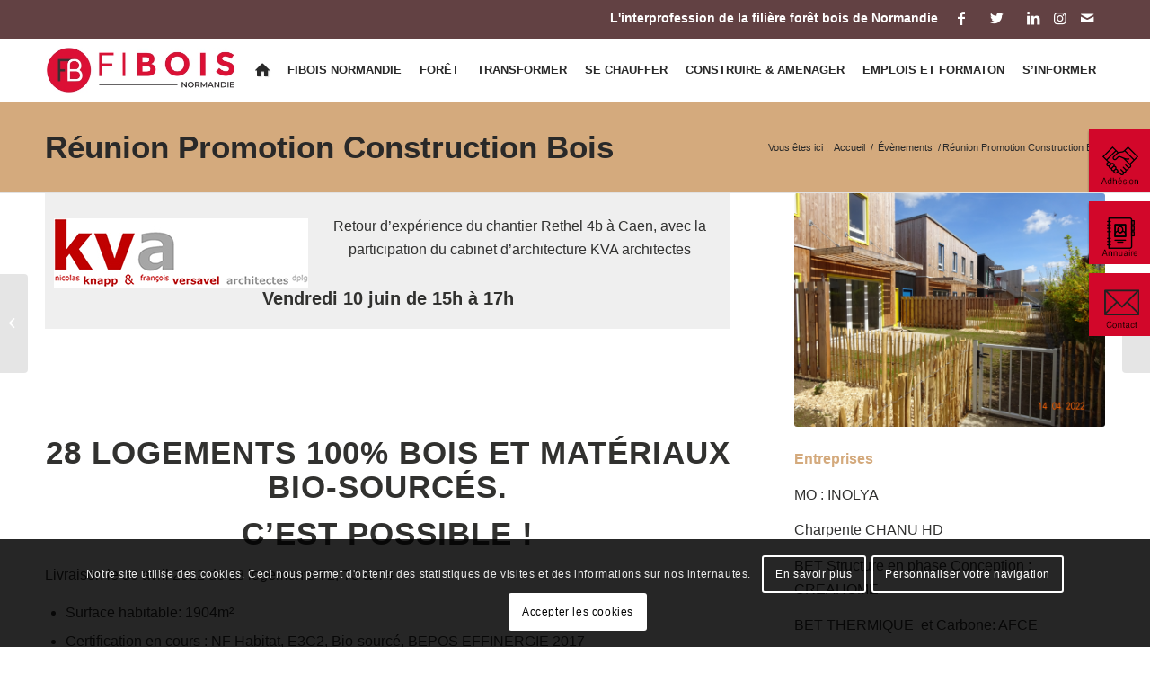

--- FILE ---
content_type: text/html; charset=UTF-8
request_url: https://www.fibois-normandie.fr/evenement/reunion-promotion-construction-bois/
body_size: 24996
content:
<!DOCTYPE html>
<html lang="fr-FR" class="html_stretched responsive av-preloader-disabled  html_header_top html_logo_left html_main_nav_header html_menu_right html_custom html_header_sticky html_header_shrinking html_header_topbar_active html_mobile_menu_tablet html_header_searchicon_disabled html_content_align_center html_header_unstick_top html_header_stretch_disabled html_elegant-blog html_modern-blog html_av-submenu-hidden html_av-submenu-display-click html_av-overlay-full html_av-submenu-noclone html_entry_id_4872 av-cookies-consent-show-message-bar av-cookies-cookie-consent-enabled av-cookies-can-opt-out av-cookies-user-needs-accept-button avia-cookie-check-browser-settings av-default-lightbox av-no-preview html_text_menu_active av-mobile-menu-switch-default">
<head>
<meta charset="UTF-8" />
<!-- mobile setting -->
<meta name="viewport" content="width=device-width, initial-scale=1">
<!-- Scripts/CSS and wp_head hook -->
<meta name='robots' content='index, follow, max-image-preview:large, max-snippet:-1, max-video-preview:-1' />
<script type='text/javascript'>
function avia_cookie_check_sessionStorage()
{
//	FF throws error when all cookies blocked !!
var sessionBlocked = false;
try
{
var test = sessionStorage.getItem( 'aviaCookieRefused' ) != null;
}
catch(e)
{
sessionBlocked = true;
}
var aviaCookieRefused = ! sessionBlocked ? sessionStorage.getItem( 'aviaCookieRefused' ) : null;
var html = document.getElementsByTagName('html')[0];
/**
* Set a class to avoid calls to sessionStorage
*/
if( sessionBlocked || aviaCookieRefused )
{
if( html.className.indexOf('av-cookies-session-refused') < 0 )
{
html.className += ' av-cookies-session-refused';
}
}
if( sessionBlocked || aviaCookieRefused || document.cookie.match(/aviaCookieConsent/) )
{
if( html.className.indexOf('av-cookies-user-silent-accept') >= 0 )
{
html.className = html.className.replace(/\bav-cookies-user-silent-accept\b/g, '');
}
}
}
avia_cookie_check_sessionStorage();
</script>
<!-- This site is optimized with the Yoast SEO plugin v19.13 - https://yoast.com/wordpress/plugins/seo/ -->
<title>Réunion Promotion Construction Bois - Fibois Normandie</title>
<link rel="canonical" href="https://www.fibois-normandie.fr/evenement/reunion-promotion-construction-bois/" />
<meta property="og:locale" content="fr_FR" />
<meta property="og:type" content="article" />
<meta property="og:title" content="Réunion Promotion Construction Bois - Fibois Normandie" />
<meta property="og:url" content="https://www.fibois-normandie.fr/evenement/reunion-promotion-construction-bois/" />
<meta property="og:site_name" content="Fibois Normandie" />
<meta property="article:publisher" content="https://www.facebook.com/pbnormandie/" />
<meta property="article:modified_time" content="2022-05-23T07:13:38+00:00" />
<meta property="og:image" content="https://www.fibois-normandie.fr/wp-content/uploads/2022/05/2022-Facebook-23.png" />
<meta property="og:image:width" content="940" />
<meta property="og:image:height" content="788" />
<meta property="og:image:type" content="image/png" />
<meta name="twitter:card" content="summary_large_image" />
<meta name="twitter:site" content="@ProfessionsBois" />
<meta name="twitter:label1" content="Durée de lecture estimée" />
<meta name="twitter:data1" content="4 minutes" />
<script type="application/ld+json" class="yoast-schema-graph">{"@context":"https://schema.org","@graph":[{"@type":"WebPage","@id":"https://www.fibois-normandie.fr/evenement/reunion-promotion-construction-bois/","url":"https://www.fibois-normandie.fr/evenement/reunion-promotion-construction-bois/","name":"Réunion Promotion Construction Bois - Fibois Normandie","isPartOf":{"@id":"https://www.fibois-normandie.fr/#website"},"primaryImageOfPage":{"@id":"https://www.fibois-normandie.fr/evenement/reunion-promotion-construction-bois/#primaryimage"},"image":{"@id":"https://www.fibois-normandie.fr/evenement/reunion-promotion-construction-bois/#primaryimage"},"thumbnailUrl":"https://www.fibois-normandie.fr/wp-content/uploads/2022/05/2022-Facebook-23.png","datePublished":"2022-05-09T11:39:53+00:00","dateModified":"2022-05-23T07:13:38+00:00","breadcrumb":{"@id":"https://www.fibois-normandie.fr/evenement/reunion-promotion-construction-bois/#breadcrumb"},"inLanguage":"fr-FR","potentialAction":[{"@type":"ReadAction","target":["https://www.fibois-normandie.fr/evenement/reunion-promotion-construction-bois/"]}]},{"@type":"ImageObject","inLanguage":"fr-FR","@id":"https://www.fibois-normandie.fr/evenement/reunion-promotion-construction-bois/#primaryimage","url":"https://www.fibois-normandie.fr/wp-content/uploads/2022/05/2022-Facebook-23.png","contentUrl":"https://www.fibois-normandie.fr/wp-content/uploads/2022/05/2022-Facebook-23.png","width":940,"height":788},{"@type":"BreadcrumbList","@id":"https://www.fibois-normandie.fr/evenement/reunion-promotion-construction-bois/#breadcrumb","itemListElement":[{"@type":"ListItem","position":1,"name":"Accueil","item":"https://www.fibois-normandie.fr/"},{"@type":"ListItem","position":2,"name":"Évènements","item":"https://www.fibois-normandie.fr/evenements/"},{"@type":"ListItem","position":3,"name":"Réunion Promotion Construction Bois"}]},{"@type":"WebSite","@id":"https://www.fibois-normandie.fr/#website","url":"https://www.fibois-normandie.fr/","name":"Fibois Normandie","description":"Une forêt de professionnels à votre service en Normandie","potentialAction":[{"@type":"SearchAction","target":{"@type":"EntryPoint","urlTemplate":"https://www.fibois-normandie.fr/?s={search_term_string}"},"query-input":"required name=search_term_string"}],"inLanguage":"fr-FR"}]}</script>
<!-- / Yoast SEO plugin. -->
<link rel="alternate" type="application/rss+xml" title="Fibois Normandie &raquo; Flux" href="https://www.fibois-normandie.fr/feed/" />
<link rel="alternate" type="application/rss+xml" title="Fibois Normandie &raquo; Flux des commentaires" href="https://www.fibois-normandie.fr/comments/feed/" />
<link rel="alternate" type="text/calendar" title="Fibois Normandie &raquo; Flux iCal" href="https://www.fibois-normandie.fr/evenements/?ical=1" />
<!-- <link rel='stylesheet' id='lpdw_test_personnalite_admin_css-css'  href='https://www.fibois-normandie.fr/wp-content/plugins/lpdw_test_personnalite/css/admin.css?ver=5.9.12' type='text/css' media='all' /> -->
<!-- <link rel='stylesheet' id='style_pc-css'  href='https://www.fibois-normandie.fr/wp-content/themes/enfold_child/style_pc.css?ver=5.9.12' type='text/css' media='all' /> -->
<!-- <link rel='stylesheet' id='style_tablette-css'  href='https://www.fibois-normandie.fr/wp-content/themes/enfold_child/style_tablette.css?ver=5.9.12' type='text/css' media='all' /> -->
<!-- <link rel='stylesheet' id='style_smartphone-css'  href='https://www.fibois-normandie.fr/wp-content/themes/enfold_child/style_smartphone.css?ver=5.9.12' type='text/css' media='all' /> -->
<!-- <link rel='stylesheet' id='avia-grid-css'  href='https://www.fibois-normandie.fr/wp-content/themes/enfold/css/grid.css?ver=4.9.2.3' type='text/css' media='all' /> -->
<!-- <link rel='stylesheet' id='avia-base-css'  href='https://www.fibois-normandie.fr/wp-content/themes/enfold/css/base.css?ver=4.9.2.3' type='text/css' media='all' /> -->
<!-- <link rel='stylesheet' id='avia-layout-css'  href='https://www.fibois-normandie.fr/wp-content/themes/enfold/css/layout.css?ver=4.9.2.3' type='text/css' media='all' /> -->
<!-- <link rel='stylesheet' id='avia-module-events-upcoming-slider-css'  href='https://www.fibois-normandie.fr/wp-content/themes/enfold_child/shortcodes/events_upcoming_slider/events_upcoming_slider.css?ver=5.9.12' type='text/css' media='all' /> -->
<!-- <link rel='stylesheet' id='avia-module-slideshow-css'  href='https://www.fibois-normandie.fr/wp-content/themes/enfold/config-templatebuilder/avia-shortcodes/slideshow/slideshow.css?ver=5.9.12' type='text/css' media='all' /> -->
<!-- <link rel='stylesheet' id='avia-module-postslider-css'  href='https://www.fibois-normandie.fr/wp-content/themes/enfold/config-templatebuilder/avia-shortcodes/postslider/postslider.css?ver=5.9.12' type='text/css' media='all' /> -->
<!-- <link rel='stylesheet' id='avia-module-audioplayer-css'  href='https://www.fibois-normandie.fr/wp-content/themes/enfold/config-templatebuilder/avia-shortcodes/audio-player/audio-player.css?ver=5.9.12' type='text/css' media='all' /> -->
<!-- <link rel='stylesheet' id='avia-module-blog-css'  href='https://www.fibois-normandie.fr/wp-content/themes/enfold/config-templatebuilder/avia-shortcodes/blog/blog.css?ver=5.9.12' type='text/css' media='all' /> -->
<!-- <link rel='stylesheet' id='avia-module-button-css'  href='https://www.fibois-normandie.fr/wp-content/themes/enfold/config-templatebuilder/avia-shortcodes/buttons/buttons.css?ver=5.9.12' type='text/css' media='all' /> -->
<!-- <link rel='stylesheet' id='avia-module-buttonrow-css'  href='https://www.fibois-normandie.fr/wp-content/themes/enfold/config-templatebuilder/avia-shortcodes/buttonrow/buttonrow.css?ver=5.9.12' type='text/css' media='all' /> -->
<!-- <link rel='stylesheet' id='avia-module-button-fullwidth-css'  href='https://www.fibois-normandie.fr/wp-content/themes/enfold/config-templatebuilder/avia-shortcodes/buttons_fullwidth/buttons_fullwidth.css?ver=5.9.12' type='text/css' media='all' /> -->
<!-- <link rel='stylesheet' id='avia-module-catalogue-css'  href='https://www.fibois-normandie.fr/wp-content/themes/enfold/config-templatebuilder/avia-shortcodes/catalogue/catalogue.css?ver=5.9.12' type='text/css' media='all' /> -->
<!-- <link rel='stylesheet' id='avia-module-comments-css'  href='https://www.fibois-normandie.fr/wp-content/themes/enfold/config-templatebuilder/avia-shortcodes/comments/comments.css?ver=5.9.12' type='text/css' media='all' /> -->
<!-- <link rel='stylesheet' id='avia-module-contact-css'  href='https://www.fibois-normandie.fr/wp-content/themes/enfold/config-templatebuilder/avia-shortcodes/contact/contact.css?ver=5.9.12' type='text/css' media='all' /> -->
<!-- <link rel='stylesheet' id='avia-module-slideshow-contentpartner-css'  href='https://www.fibois-normandie.fr/wp-content/themes/enfold/config-templatebuilder/avia-shortcodes/contentslider/contentslider.css?ver=5.9.12' type='text/css' media='all' /> -->
<!-- <link rel='stylesheet' id='avia-module-countdown-css'  href='https://www.fibois-normandie.fr/wp-content/themes/enfold/config-templatebuilder/avia-shortcodes/countdown/countdown.css?ver=5.9.12' type='text/css' media='all' /> -->
<!-- <link rel='stylesheet' id='avia-module-events-upcoming-css'  href='https://www.fibois-normandie.fr/wp-content/themes/enfold/config-templatebuilder/avia-shortcodes/events_upcoming/events_upcoming.css?ver=5.9.12' type='text/css' media='all' /> -->
<!-- <link rel='stylesheet' id='avia-module-gallery-css'  href='https://www.fibois-normandie.fr/wp-content/themes/enfold/config-templatebuilder/avia-shortcodes/gallery/gallery.css?ver=5.9.12' type='text/css' media='all' /> -->
<!-- <link rel='stylesheet' id='avia-module-gallery-hor-css'  href='https://www.fibois-normandie.fr/wp-content/themes/enfold/config-templatebuilder/avia-shortcodes/gallery_horizontal/gallery_horizontal.css?ver=5.9.12' type='text/css' media='all' /> -->
<!-- <link rel='stylesheet' id='avia-module-maps-css'  href='https://www.fibois-normandie.fr/wp-content/themes/enfold/config-templatebuilder/avia-shortcodes/google_maps/google_maps.css?ver=5.9.12' type='text/css' media='all' /> -->
<!-- <link rel='stylesheet' id='avia-module-gridrow-css'  href='https://www.fibois-normandie.fr/wp-content/themes/enfold/config-templatebuilder/avia-shortcodes/grid_row/grid_row.css?ver=5.9.12' type='text/css' media='all' /> -->
<!-- <link rel='stylesheet' id='avia-module-heading-css'  href='https://www.fibois-normandie.fr/wp-content/themes/enfold/config-templatebuilder/avia-shortcodes/heading/heading.css?ver=5.9.12' type='text/css' media='all' /> -->
<!-- <link rel='stylesheet' id='avia-module-rotator-css'  href='https://www.fibois-normandie.fr/wp-content/themes/enfold/config-templatebuilder/avia-shortcodes/headline_rotator/headline_rotator.css?ver=5.9.12' type='text/css' media='all' /> -->
<!-- <link rel='stylesheet' id='avia-module-hr-css'  href='https://www.fibois-normandie.fr/wp-content/themes/enfold/config-templatebuilder/avia-shortcodes/hr/hr.css?ver=5.9.12' type='text/css' media='all' /> -->
<!-- <link rel='stylesheet' id='avia-module-icon-css'  href='https://www.fibois-normandie.fr/wp-content/themes/enfold/config-templatebuilder/avia-shortcodes/icon/icon.css?ver=5.9.12' type='text/css' media='all' /> -->
<!-- <link rel='stylesheet' id='avia-module-iconbox-css'  href='https://www.fibois-normandie.fr/wp-content/themes/enfold/config-templatebuilder/avia-shortcodes/iconbox/iconbox.css?ver=5.9.12' type='text/css' media='all' /> -->
<!-- <link rel='stylesheet' id='avia-module-icongrid-css'  href='https://www.fibois-normandie.fr/wp-content/themes/enfold/config-templatebuilder/avia-shortcodes/icongrid/icongrid.css?ver=5.9.12' type='text/css' media='all' /> -->
<!-- <link rel='stylesheet' id='avia-module-iconlist-css'  href='https://www.fibois-normandie.fr/wp-content/themes/enfold/config-templatebuilder/avia-shortcodes/iconlist/iconlist.css?ver=5.9.12' type='text/css' media='all' /> -->
<!-- <link rel='stylesheet' id='avia-module-image-css'  href='https://www.fibois-normandie.fr/wp-content/themes/enfold/config-templatebuilder/avia-shortcodes/image/image.css?ver=5.9.12' type='text/css' media='all' /> -->
<!-- <link rel='stylesheet' id='avia-module-hotspot-css'  href='https://www.fibois-normandie.fr/wp-content/themes/enfold/config-templatebuilder/avia-shortcodes/image_hotspots/image_hotspots.css?ver=5.9.12' type='text/css' media='all' /> -->
<!-- <link rel='stylesheet' id='avia-module-magazine-css'  href='https://www.fibois-normandie.fr/wp-content/themes/enfold/config-templatebuilder/avia-shortcodes/magazine/magazine.css?ver=5.9.12' type='text/css' media='all' /> -->
<!-- <link rel='stylesheet' id='avia-module-masonry-css'  href='https://www.fibois-normandie.fr/wp-content/themes/enfold/config-templatebuilder/avia-shortcodes/masonry_entries/masonry_entries.css?ver=5.9.12' type='text/css' media='all' /> -->
<!-- <link rel='stylesheet' id='avia-siteloader-css'  href='https://www.fibois-normandie.fr/wp-content/themes/enfold/css/avia-snippet-site-preloader.css?ver=5.9.12' type='text/css' media='all' /> -->
<!-- <link rel='stylesheet' id='avia-module-menu-css'  href='https://www.fibois-normandie.fr/wp-content/themes/enfold/config-templatebuilder/avia-shortcodes/menu/menu.css?ver=5.9.12' type='text/css' media='all' /> -->
<!-- <link rel='stylesheet' id='avia-module-notification-css'  href='https://www.fibois-normandie.fr/wp-content/themes/enfold/config-templatebuilder/avia-shortcodes/notification/notification.css?ver=5.9.12' type='text/css' media='all' /> -->
<!-- <link rel='stylesheet' id='avia-module-numbers-css'  href='https://www.fibois-normandie.fr/wp-content/themes/enfold/config-templatebuilder/avia-shortcodes/numbers/numbers.css?ver=5.9.12' type='text/css' media='all' /> -->
<!-- <link rel='stylesheet' id='avia-module-portfolio-css'  href='https://www.fibois-normandie.fr/wp-content/themes/enfold/config-templatebuilder/avia-shortcodes/portfolio/portfolio.css?ver=5.9.12' type='text/css' media='all' /> -->
<!-- <link rel='stylesheet' id='avia-module-post-metadata-css'  href='https://www.fibois-normandie.fr/wp-content/themes/enfold/config-templatebuilder/avia-shortcodes/post_metadata/post_metadata.css?ver=5.9.12' type='text/css' media='all' /> -->
<!-- <link rel='stylesheet' id='avia-module-progress-bar-css'  href='https://www.fibois-normandie.fr/wp-content/themes/enfold/config-templatebuilder/avia-shortcodes/progressbar/progressbar.css?ver=5.9.12' type='text/css' media='all' /> -->
<!-- <link rel='stylesheet' id='avia-module-promobox-css'  href='https://www.fibois-normandie.fr/wp-content/themes/enfold/config-templatebuilder/avia-shortcodes/promobox/promobox.css?ver=5.9.12' type='text/css' media='all' /> -->
<!-- <link rel='stylesheet' id='avia-sc-search-css'  href='https://www.fibois-normandie.fr/wp-content/themes/enfold/config-templatebuilder/avia-shortcodes/search/search.css?ver=5.9.12' type='text/css' media='all' /> -->
<!-- <link rel='stylesheet' id='avia-module-slideshow-accordion-css'  href='https://www.fibois-normandie.fr/wp-content/themes/enfold/config-templatebuilder/avia-shortcodes/slideshow_accordion/slideshow_accordion.css?ver=5.9.12' type='text/css' media='all' /> -->
<!-- <link rel='stylesheet' id='avia-module-slideshow-feature-image-css'  href='https://www.fibois-normandie.fr/wp-content/themes/enfold/config-templatebuilder/avia-shortcodes/slideshow_feature_image/slideshow_feature_image.css?ver=5.9.12' type='text/css' media='all' /> -->
<!-- <link rel='stylesheet' id='avia-module-slideshow-fullsize-css'  href='https://www.fibois-normandie.fr/wp-content/themes/enfold/config-templatebuilder/avia-shortcodes/slideshow_fullsize/slideshow_fullsize.css?ver=5.9.12' type='text/css' media='all' /> -->
<!-- <link rel='stylesheet' id='avia-module-slideshow-fullscreen-css'  href='https://www.fibois-normandie.fr/wp-content/themes/enfold/config-templatebuilder/avia-shortcodes/slideshow_fullscreen/slideshow_fullscreen.css?ver=5.9.12' type='text/css' media='all' /> -->
<!-- <link rel='stylesheet' id='avia-module-slideshow-ls-css'  href='https://www.fibois-normandie.fr/wp-content/themes/enfold/config-templatebuilder/avia-shortcodes/slideshow_layerslider/slideshow_layerslider.css?ver=5.9.12' type='text/css' media='all' /> -->
<!-- <link rel='stylesheet' id='avia-module-social-css'  href='https://www.fibois-normandie.fr/wp-content/themes/enfold/config-templatebuilder/avia-shortcodes/social_share/social_share.css?ver=5.9.12' type='text/css' media='all' /> -->
<!-- <link rel='stylesheet' id='avia-module-tabsection-css'  href='https://www.fibois-normandie.fr/wp-content/themes/enfold/config-templatebuilder/avia-shortcodes/tab_section/tab_section.css?ver=5.9.12' type='text/css' media='all' /> -->
<!-- <link rel='stylesheet' id='avia-module-table-css'  href='https://www.fibois-normandie.fr/wp-content/themes/enfold/config-templatebuilder/avia-shortcodes/table/table.css?ver=5.9.12' type='text/css' media='all' /> -->
<!-- <link rel='stylesheet' id='avia-module-tabs-css'  href='https://www.fibois-normandie.fr/wp-content/themes/enfold/config-templatebuilder/avia-shortcodes/tabs/tabs.css?ver=5.9.12' type='text/css' media='all' /> -->
<!-- <link rel='stylesheet' id='avia-module-team-css'  href='https://www.fibois-normandie.fr/wp-content/themes/enfold/config-templatebuilder/avia-shortcodes/team/team.css?ver=5.9.12' type='text/css' media='all' /> -->
<!-- <link rel='stylesheet' id='avia-module-testimonials-css'  href='https://www.fibois-normandie.fr/wp-content/themes/enfold/config-templatebuilder/avia-shortcodes/testimonials/testimonials.css?ver=5.9.12' type='text/css' media='all' /> -->
<!-- <link rel='stylesheet' id='avia-module-timeline-css'  href='https://www.fibois-normandie.fr/wp-content/themes/enfold/config-templatebuilder/avia-shortcodes/timeline/timeline.css?ver=5.9.12' type='text/css' media='all' /> -->
<!-- <link rel='stylesheet' id='avia-module-toggles-css'  href='https://www.fibois-normandie.fr/wp-content/themes/enfold/config-templatebuilder/avia-shortcodes/toggles/toggles.css?ver=5.9.12' type='text/css' media='all' /> -->
<!-- <link rel='stylesheet' id='avia-module-video-css'  href='https://www.fibois-normandie.fr/wp-content/themes/enfold/config-templatebuilder/avia-shortcodes/video/video.css?ver=5.9.12' type='text/css' media='all' /> -->
<!-- <link rel='stylesheet' id='tribe-accessibility-css-css'  href='https://www.fibois-normandie.fr/wp-content/plugins/the-events-calendar/common/src/resources/css/accessibility.min.css?ver=4.10.3' type='text/css' media='all' /> -->
<!-- <link rel='stylesheet' id='tribe-events-full-calendar-style-css'  href='https://www.fibois-normandie.fr/wp-content/plugins/the-events-calendar/src/resources/css/tribe-events-full.min.css?ver=4.9.14' type='text/css' media='all' /> -->
<!-- <link rel='stylesheet' id='tribe-events-custom-jquery-styles-css'  href='https://www.fibois-normandie.fr/wp-content/plugins/the-events-calendar/vendor/jquery/smoothness/jquery-ui-1.8.23.custom.css?ver=4.9.14' type='text/css' media='all' /> -->
<!-- <link rel='stylesheet' id='tribe-events-bootstrap-datepicker-css-css'  href='https://www.fibois-normandie.fr/wp-content/plugins/the-events-calendar/vendor/bootstrap-datepicker/css/bootstrap-datepicker.standalone.min.css?ver=4.9.14' type='text/css' media='all' /> -->
<!-- <link rel='stylesheet' id='tribe-events-calendar-style-css'  href='https://www.fibois-normandie.fr/wp-content/plugins/the-events-calendar/src/resources/css/tribe-events-full.min.css?ver=4.9.14' type='text/css' media='all' /> -->
<link rel="stylesheet" type="text/css" href="//www.fibois-normandie.fr/wp-content/cache/wpfc-minified/7l0pu7dy/23gqb.css" media="all"/>
<!-- <link rel='stylesheet' id='tribe-events-calendar-full-mobile-style-css'  href='https://www.fibois-normandie.fr/wp-content/plugins/the-events-calendar/src/resources/css/tribe-events-full-mobile.min.css?ver=4.9.14' type='text/css' media='only screen and (max-width: 768px)' /> -->
<link rel="stylesheet" type="text/css" href="//www.fibois-normandie.fr/wp-content/cache/wpfc-minified/77zzs74h/23gqb.css" media="only screen and (max-width: 768px)"/>
<!-- <link rel='stylesheet' id='tribe-common-skeleton-style-css'  href='https://www.fibois-normandie.fr/wp-content/plugins/the-events-calendar/common/src/resources/css/common-skeleton.min.css?ver=4.10.3' type='text/css' media='all' /> -->
<!-- <link rel='stylesheet' id='tribe-tooltip-css'  href='https://www.fibois-normandie.fr/wp-content/plugins/the-events-calendar/common/src/resources/css/tooltip.min.css?ver=4.10.3' type='text/css' media='all' /> -->
<!-- <link rel='stylesheet' id='wp-block-library-css'  href='https://www.fibois-normandie.fr/wp-includes/css/dist/block-library/style.min.css?ver=5.9.12' type='text/css' media='all' /> -->
<link rel="stylesheet" type="text/css" href="//www.fibois-normandie.fr/wp-content/cache/wpfc-minified/7mr7i0fw/23gqb.css" media="all"/>
<style id='global-styles-inline-css' type='text/css'>
body{--wp--preset--color--black: #000000;--wp--preset--color--cyan-bluish-gray: #abb8c3;--wp--preset--color--white: #ffffff;--wp--preset--color--pale-pink: #f78da7;--wp--preset--color--vivid-red: #cf2e2e;--wp--preset--color--luminous-vivid-orange: #ff6900;--wp--preset--color--luminous-vivid-amber: #fcb900;--wp--preset--color--light-green-cyan: #7bdcb5;--wp--preset--color--vivid-green-cyan: #00d084;--wp--preset--color--pale-cyan-blue: #8ed1fc;--wp--preset--color--vivid-cyan-blue: #0693e3;--wp--preset--color--vivid-purple: #9b51e0;--wp--preset--gradient--vivid-cyan-blue-to-vivid-purple: linear-gradient(135deg,rgba(6,147,227,1) 0%,rgb(155,81,224) 100%);--wp--preset--gradient--light-green-cyan-to-vivid-green-cyan: linear-gradient(135deg,rgb(122,220,180) 0%,rgb(0,208,130) 100%);--wp--preset--gradient--luminous-vivid-amber-to-luminous-vivid-orange: linear-gradient(135deg,rgba(252,185,0,1) 0%,rgba(255,105,0,1) 100%);--wp--preset--gradient--luminous-vivid-orange-to-vivid-red: linear-gradient(135deg,rgba(255,105,0,1) 0%,rgb(207,46,46) 100%);--wp--preset--gradient--very-light-gray-to-cyan-bluish-gray: linear-gradient(135deg,rgb(238,238,238) 0%,rgb(169,184,195) 100%);--wp--preset--gradient--cool-to-warm-spectrum: linear-gradient(135deg,rgb(74,234,220) 0%,rgb(151,120,209) 20%,rgb(207,42,186) 40%,rgb(238,44,130) 60%,rgb(251,105,98) 80%,rgb(254,248,76) 100%);--wp--preset--gradient--blush-light-purple: linear-gradient(135deg,rgb(255,206,236) 0%,rgb(152,150,240) 100%);--wp--preset--gradient--blush-bordeaux: linear-gradient(135deg,rgb(254,205,165) 0%,rgb(254,45,45) 50%,rgb(107,0,62) 100%);--wp--preset--gradient--luminous-dusk: linear-gradient(135deg,rgb(255,203,112) 0%,rgb(199,81,192) 50%,rgb(65,88,208) 100%);--wp--preset--gradient--pale-ocean: linear-gradient(135deg,rgb(255,245,203) 0%,rgb(182,227,212) 50%,rgb(51,167,181) 100%);--wp--preset--gradient--electric-grass: linear-gradient(135deg,rgb(202,248,128) 0%,rgb(113,206,126) 100%);--wp--preset--gradient--midnight: linear-gradient(135deg,rgb(2,3,129) 0%,rgb(40,116,252) 100%);--wp--preset--duotone--dark-grayscale: url('#wp-duotone-dark-grayscale');--wp--preset--duotone--grayscale: url('#wp-duotone-grayscale');--wp--preset--duotone--purple-yellow: url('#wp-duotone-purple-yellow');--wp--preset--duotone--blue-red: url('#wp-duotone-blue-red');--wp--preset--duotone--midnight: url('#wp-duotone-midnight');--wp--preset--duotone--magenta-yellow: url('#wp-duotone-magenta-yellow');--wp--preset--duotone--purple-green: url('#wp-duotone-purple-green');--wp--preset--duotone--blue-orange: url('#wp-duotone-blue-orange');--wp--preset--font-size--small: 13px;--wp--preset--font-size--medium: 20px;--wp--preset--font-size--large: 36px;--wp--preset--font-size--x-large: 42px;}.has-black-color{color: var(--wp--preset--color--black) !important;}.has-cyan-bluish-gray-color{color: var(--wp--preset--color--cyan-bluish-gray) !important;}.has-white-color{color: var(--wp--preset--color--white) !important;}.has-pale-pink-color{color: var(--wp--preset--color--pale-pink) !important;}.has-vivid-red-color{color: var(--wp--preset--color--vivid-red) !important;}.has-luminous-vivid-orange-color{color: var(--wp--preset--color--luminous-vivid-orange) !important;}.has-luminous-vivid-amber-color{color: var(--wp--preset--color--luminous-vivid-amber) !important;}.has-light-green-cyan-color{color: var(--wp--preset--color--light-green-cyan) !important;}.has-vivid-green-cyan-color{color: var(--wp--preset--color--vivid-green-cyan) !important;}.has-pale-cyan-blue-color{color: var(--wp--preset--color--pale-cyan-blue) !important;}.has-vivid-cyan-blue-color{color: var(--wp--preset--color--vivid-cyan-blue) !important;}.has-vivid-purple-color{color: var(--wp--preset--color--vivid-purple) !important;}.has-black-background-color{background-color: var(--wp--preset--color--black) !important;}.has-cyan-bluish-gray-background-color{background-color: var(--wp--preset--color--cyan-bluish-gray) !important;}.has-white-background-color{background-color: var(--wp--preset--color--white) !important;}.has-pale-pink-background-color{background-color: var(--wp--preset--color--pale-pink) !important;}.has-vivid-red-background-color{background-color: var(--wp--preset--color--vivid-red) !important;}.has-luminous-vivid-orange-background-color{background-color: var(--wp--preset--color--luminous-vivid-orange) !important;}.has-luminous-vivid-amber-background-color{background-color: var(--wp--preset--color--luminous-vivid-amber) !important;}.has-light-green-cyan-background-color{background-color: var(--wp--preset--color--light-green-cyan) !important;}.has-vivid-green-cyan-background-color{background-color: var(--wp--preset--color--vivid-green-cyan) !important;}.has-pale-cyan-blue-background-color{background-color: var(--wp--preset--color--pale-cyan-blue) !important;}.has-vivid-cyan-blue-background-color{background-color: var(--wp--preset--color--vivid-cyan-blue) !important;}.has-vivid-purple-background-color{background-color: var(--wp--preset--color--vivid-purple) !important;}.has-black-border-color{border-color: var(--wp--preset--color--black) !important;}.has-cyan-bluish-gray-border-color{border-color: var(--wp--preset--color--cyan-bluish-gray) !important;}.has-white-border-color{border-color: var(--wp--preset--color--white) !important;}.has-pale-pink-border-color{border-color: var(--wp--preset--color--pale-pink) !important;}.has-vivid-red-border-color{border-color: var(--wp--preset--color--vivid-red) !important;}.has-luminous-vivid-orange-border-color{border-color: var(--wp--preset--color--luminous-vivid-orange) !important;}.has-luminous-vivid-amber-border-color{border-color: var(--wp--preset--color--luminous-vivid-amber) !important;}.has-light-green-cyan-border-color{border-color: var(--wp--preset--color--light-green-cyan) !important;}.has-vivid-green-cyan-border-color{border-color: var(--wp--preset--color--vivid-green-cyan) !important;}.has-pale-cyan-blue-border-color{border-color: var(--wp--preset--color--pale-cyan-blue) !important;}.has-vivid-cyan-blue-border-color{border-color: var(--wp--preset--color--vivid-cyan-blue) !important;}.has-vivid-purple-border-color{border-color: var(--wp--preset--color--vivid-purple) !important;}.has-vivid-cyan-blue-to-vivid-purple-gradient-background{background: var(--wp--preset--gradient--vivid-cyan-blue-to-vivid-purple) !important;}.has-light-green-cyan-to-vivid-green-cyan-gradient-background{background: var(--wp--preset--gradient--light-green-cyan-to-vivid-green-cyan) !important;}.has-luminous-vivid-amber-to-luminous-vivid-orange-gradient-background{background: var(--wp--preset--gradient--luminous-vivid-amber-to-luminous-vivid-orange) !important;}.has-luminous-vivid-orange-to-vivid-red-gradient-background{background: var(--wp--preset--gradient--luminous-vivid-orange-to-vivid-red) !important;}.has-very-light-gray-to-cyan-bluish-gray-gradient-background{background: var(--wp--preset--gradient--very-light-gray-to-cyan-bluish-gray) !important;}.has-cool-to-warm-spectrum-gradient-background{background: var(--wp--preset--gradient--cool-to-warm-spectrum) !important;}.has-blush-light-purple-gradient-background{background: var(--wp--preset--gradient--blush-light-purple) !important;}.has-blush-bordeaux-gradient-background{background: var(--wp--preset--gradient--blush-bordeaux) !important;}.has-luminous-dusk-gradient-background{background: var(--wp--preset--gradient--luminous-dusk) !important;}.has-pale-ocean-gradient-background{background: var(--wp--preset--gradient--pale-ocean) !important;}.has-electric-grass-gradient-background{background: var(--wp--preset--gradient--electric-grass) !important;}.has-midnight-gradient-background{background: var(--wp--preset--gradient--midnight) !important;}.has-small-font-size{font-size: var(--wp--preset--font-size--small) !important;}.has-medium-font-size{font-size: var(--wp--preset--font-size--medium) !important;}.has-large-font-size{font-size: var(--wp--preset--font-size--large) !important;}.has-x-large-font-size{font-size: var(--wp--preset--font-size--x-large) !important;}
</style>
<!-- <link rel='stylesheet' id='lpdw-annuaire-css'  href='https://www.fibois-normandie.fr/wp-content/plugins/lpdw-annuaire/public/css/lpdw-annuaire-public.css?ver=1.0.0' type='text/css' media='all' /> -->
<!-- <link rel='stylesheet' id='jquery_calendar_css-css'  href='https://www.fibois-normandie.fr/wp-content/themes/enfold_child/js/Mini-Event-Calendar-Plugin-jQuery/mini-event-calendar.css?ver=5.9.12' type='text/css' media='all' /> -->
<!-- <link rel='stylesheet' id='avia-scs-css'  href='https://www.fibois-normandie.fr/wp-content/themes/enfold/css/shortcodes.css?ver=4.9.2.3' type='text/css' media='all' /> -->
<link rel="stylesheet" type="text/css" href="//www.fibois-normandie.fr/wp-content/cache/wpfc-minified/1fv7rlfd/23g43.css" media="all"/>
<!-- <link rel='stylesheet' id='avia-popup-css-css'  href='https://www.fibois-normandie.fr/wp-content/themes/enfold/js/aviapopup/magnific-popup.css?ver=4.9.2.3' type='text/css' media='screen' /> -->
<!-- <link rel='stylesheet' id='avia-lightbox-css'  href='https://www.fibois-normandie.fr/wp-content/themes/enfold/css/avia-snippet-lightbox.css?ver=4.9.2.3' type='text/css' media='screen' /> -->
<link rel="stylesheet" type="text/css" href="//www.fibois-normandie.fr/wp-content/cache/wpfc-minified/95zz11aq/23g43.css" media="screen"/>
<!-- <link rel='stylesheet' id='avia-dynamic-css'  href='https://www.fibois-normandie.fr/wp-content/uploads/dynamic_avia/lpdw_config.css?ver=68f7471a7e42f' type='text/css' media='all' /> -->
<!-- <link rel='stylesheet' id='avia-custom-css'  href='https://www.fibois-normandie.fr/wp-content/themes/enfold/css/custom.css?ver=4.9.2.3' type='text/css' media='all' /> -->
<!-- <link rel='stylesheet' id='avia-style-css'  href='https://www.fibois-normandie.fr/wp-content/themes/enfold_child/style.css?ver=4.9.2.3' type='text/css' media='all' /> -->
<!-- <link rel='stylesheet' id='avia-events-cal-css'  href='https://www.fibois-normandie.fr/wp-content/themes/enfold/config-events-calendar/event-mod.css?ver=5.9.12' type='text/css' media='all' /> -->
<link rel="stylesheet" type="text/css" href="//www.fibois-normandie.fr/wp-content/cache/wpfc-minified/2z4yzutk/23g43.css" media="all"/>
<!-- <link rel='stylesheet' id='avia-cookie-css-css'  href='https://www.fibois-normandie.fr/wp-content/themes/enfold/css/avia-snippet-cookieconsent.css?ver=4.9.2.3' type='text/css' media='screen' /> -->
<link rel="stylesheet" type="text/css" href="//www.fibois-normandie.fr/wp-content/cache/wpfc-minified/1bp10pgg/23g43.css" media="screen"/>
<!-- <link rel='stylesheet' id='avia-single-post-4872-css'  href='https://www.fibois-normandie.fr/wp-content/uploads/avia_posts_css/post-4872.css?ver=ver-1761059054' type='text/css' media='all' /> -->
<link rel="stylesheet" type="text/css" href="//www.fibois-normandie.fr/wp-content/cache/wpfc-minified/lhmup9/7n27l.css" media="all"/>
<script src='//www.fibois-normandie.fr/wp-content/cache/wpfc-minified/7vfeg8po/23gqb.js' type="text/javascript"></script>
<!-- <script type='text/javascript' src='https://www.fibois-normandie.fr/wp-includes/js/jquery/jquery.min.js?ver=3.6.0' id='jquery-core-js'></script> -->
<!-- <script type='text/javascript' src='https://www.fibois-normandie.fr/wp-content/plugins/the-events-calendar/vendor/bootstrap-datepicker/js/bootstrap-datepicker.min.js?ver=4.9.14' id='tribe-events-bootstrap-datepicker-js'></script> -->
<!-- <script type='text/javascript' src='https://www.fibois-normandie.fr/wp-content/plugins/the-events-calendar/vendor/jquery-resize/jquery.ba-resize.min.js?ver=4.9.14' id='tribe-events-jquery-resize-js'></script> -->
<!-- <script type='text/javascript' src='https://www.fibois-normandie.fr/wp-content/plugins/the-events-calendar/vendor/jquery-placeholder/jquery.placeholder.min.js?ver=4.9.14' id='jquery-placeholder-js'></script> -->
<!-- <script type='text/javascript' src='https://www.fibois-normandie.fr/wp-content/plugins/the-events-calendar/common/vendor/momentjs/moment.min.js?ver=4.10.3' id='tribe-moment-js'></script> -->
<script type='text/javascript' id='tribe-events-calendar-script-js-extra'>
/* <![CDATA[ */
var tribe_js_config = {"permalink_settings":"\/%postname%\/","events_post_type":"tribe_events","events_base":"https:\/\/www.fibois-normandie.fr\/evenements\/","update_urls":{"shortcode":{"list":true,"month":true,"day":true}},"debug":""};
/* ]]> */
</script>
<script src='//www.fibois-normandie.fr/wp-content/cache/wpfc-minified/215kkkdr/23gqb.js' type="text/javascript"></script>
<!-- <script type='text/javascript' src='https://www.fibois-normandie.fr/wp-content/plugins/the-events-calendar/src/resources/js/tribe-events.min.js?ver=4.9.14' id='tribe-events-calendar-script-js'></script> -->
<!-- <script type='text/javascript' src='https://www.fibois-normandie.fr/wp-content/plugins/the-events-calendar/vendor/php-date-formatter/js/php-date-formatter.min.js?ver=4.9.14' id='tribe-events-php-date-formatter-js'></script> -->
<script type='text/javascript' id='tribe-events-dynamic-js-extra'>
/* <![CDATA[ */
var tribe_dynamic_help_text = {"date_with_year":"j F Y","date_no_year":"j F","datepicker_format":"d-m-Y","datepicker_format_index":"8","days":["dimanche","lundi","mardi","mercredi","jeudi","vendredi","samedi"],"daysShort":["dim","lun","mar","mer","jeu","ven","sam"],"months":["janvier","f\u00e9vrier","mars","avril","mai","juin","juillet","ao\u00fbt","septembre","octobre","novembre","d\u00e9cembre"],"monthsShort":["Jan","Feb","Mar","Apr","mai","Jun","Jul","Aug","Sep","Oct","Nov","Dec"],"msgs":"[\"Cet \\u00e9v\\u00e8nement a lieu le %%startdatewithyear%% de %%starttime%% \\u00e0 %%endtime%%.\",\"Cet \\u00e9v\\u00e8nement commence \\u00e0 %%starttime%% le %%startdatewithyear%%.\",\"Cet \\u00e9v\\u00e8nement durera toute la journ\\u00e9e du %%startdatewithyear%%.\",\"Cet \\u00e9v\\u00e8nement commence \\u00e0 %%starttime%% le %%startdatenoyear%% et se termine \\u00e0 %%endtime%% le %%enddatewithyear%%\",\"Cet \\u00e9v\\u00e8nement commence \\u00e0 %%starttime%% le %%startdatenoyear%% et se termine le %%enddatewithyear%%\",\"Cet \\u00e9v\\u00e8nement dure toute la journ\\u00e9e du %%startdatenoyear%% au %%enddatewithyear%%.\"]"};
/* ]]> */
</script>
<script src='//www.fibois-normandie.fr/wp-content/cache/wpfc-minified/d76xo0xv/23gqb.js' type="text/javascript"></script>
<!-- <script type='text/javascript' src='https://www.fibois-normandie.fr/wp-content/plugins/the-events-calendar/src/resources/js/events-dynamic.min.js?ver=4.9.14' id='tribe-events-dynamic-js'></script> -->
<!-- <script type='text/javascript' src='https://www.fibois-normandie.fr/wp-content/plugins/the-events-calendar/src/resources/js/tribe-events-bar.min.js?ver=4.9.14' id='tribe-events-bar-js'></script> -->
<!-- <script type='text/javascript' src='https://www.fibois-normandie.fr/wp-content/plugins/lpdw-annuaire/public/js/lpdw-annuaire-public.js?ver=1.0.0' id='lpdw-annuaire-js'></script> -->
<!-- <script type='text/javascript' src='https://www.fibois-normandie.fr/wp-content/themes/enfold/js/avia-compat.js?ver=4.9.2.3' id='avia-compat-js'></script> -->
<link rel="https://api.w.org/" href="https://www.fibois-normandie.fr/wp-json/" /><link rel="EditURI" type="application/rsd+xml" title="RSD" href="https://www.fibois-normandie.fr/xmlrpc.php?rsd" />
<link rel="wlwmanifest" type="application/wlwmanifest+xml" href="https://www.fibois-normandie.fr/wp-includes/wlwmanifest.xml" /> 
<meta name="generator" content="WordPress 5.9.12" />
<link rel='shortlink' href='https://www.fibois-normandie.fr/?p=4872' />
<link rel="alternate" type="application/json+oembed" href="https://www.fibois-normandie.fr/wp-json/oembed/1.0/embed?url=https%3A%2F%2Fwww.fibois-normandie.fr%2Fevenement%2Freunion-promotion-construction-bois%2F" />
<link rel="alternate" type="text/xml+oembed" href="https://www.fibois-normandie.fr/wp-json/oembed/1.0/embed?url=https%3A%2F%2Fwww.fibois-normandie.fr%2Fevenement%2Freunion-promotion-construction-bois%2F&#038;format=xml" />
<meta name="tec-api-version" content="v1"><meta name="tec-api-origin" content="https://www.fibois-normandie.fr"><link rel="https://theeventscalendar.com/" href="https://www.fibois-normandie.fr/wp-json/tribe/events/v1/events/4872" /><link rel="profile" href="http://gmpg.org/xfn/11" />
<link rel="alternate" type="application/rss+xml" title="Fibois Normandie RSS2 Feed" href="https://www.fibois-normandie.fr/feed/" />
<link rel="pingback" href="https://www.fibois-normandie.fr/xmlrpc.php" />
<style type='text/css' media='screen'>
#top #header_main > .container, #top #header_main > .container .main_menu  .av-main-nav > li > a, #top #header_main #menu-item-shop .cart_dropdown_link{ height:70px; line-height: 70px; }
.html_top_nav_header .av-logo-container{ height:70px;  }
.html_header_top.html_header_sticky #top #wrap_all #main{ padding-top:100px; } 
</style>
<!--[if lt IE 9]><script src="https://www.fibois-normandie.fr/wp-content/themes/enfold/js/html5shiv.js"></script><![endif]-->
<link rel="icon" href="/wp-content/uploads/2021/02/favicon.ico" type="image/x-icon">
<style type="text/css">.wpa-field--website_address, .adverts-field-name-website_address { display: none !important }</style><script type="application/ld+json">
[{"@context":"http://schema.org","@type":"Event","name":"R\u00e9union Promotion Construction Bois","description":"&lt;p&gt;Retour d\u2019exp\u00e9rience du chantier Rethel 4b \u00e0 Caen, avec la participation du cabinet d\u2019architecture KVA architectes Vendredi 10 juin de 15h \u00e0 17h 28 Logements 100% bois et mat\u00e9riaux bio-sourc\u00e9s. C\u2019est possible ! Livraison le 30 avril 2022 de 28 logements T2, T3 &amp; T4 Surface habitable: 1904m\u00b2 Certification en cours : NF Habitat, E3C2, [&hellip;]&lt;/p&gt;\\n","image":"https://www.fibois-normandie.fr/wp-content/uploads/2022/05/2022-Facebook-23.png","url":"https://www.fibois-normandie.fr/evenement/reunion-promotion-construction-bois/","startDate":"2022-06-10T15:00:00+02:00","endDate":"2022-06-10T17:00:00+02:00","performer":"Organization"}]
</script><style type='text/css'>
@font-face {font-family: 'entypo-fontello'; font-weight: normal; font-style: normal; font-display: auto;
src: url('https://www.fibois-normandie.fr/wp-content/themes/enfold/config-templatebuilder/avia-template-builder/assets/fonts/entypo-fontello.woff2') format('woff2'),
url('https://www.fibois-normandie.fr/wp-content/themes/enfold/config-templatebuilder/avia-template-builder/assets/fonts/entypo-fontello.woff') format('woff'),
url('https://www.fibois-normandie.fr/wp-content/themes/enfold/config-templatebuilder/avia-template-builder/assets/fonts/entypo-fontello.ttf') format('truetype'),
url('https://www.fibois-normandie.fr/wp-content/themes/enfold/config-templatebuilder/avia-template-builder/assets/fonts/entypo-fontello.svg#entypo-fontello') format('svg'),
url('https://www.fibois-normandie.fr/wp-content/themes/enfold/config-templatebuilder/avia-template-builder/assets/fonts/entypo-fontello.eot'),
url('https://www.fibois-normandie.fr/wp-content/themes/enfold/config-templatebuilder/avia-template-builder/assets/fonts/entypo-fontello.eot?#iefix') format('embedded-opentype');
} #top .avia-font-entypo-fontello, body .avia-font-entypo-fontello, html body [data-av_iconfont='entypo-fontello']:before{ font-family: 'entypo-fontello'; }
</style>
</head>
<body id="top" class="tribe_events-template-default single single-tribe_events postid-4872 stretched rtl_columns av-curtain-numeric helvetica-websave helvetica tribe-no-js tribe-filter-live avia-responsive-images-support events-single tribe-events-style-full tribe-theme-parent-enfold tribe-theme-child-enfold_child tribe-events-page-template" itemscope="itemscope" itemtype="https://schema.org/WebPage" >
<svg xmlns="http://www.w3.org/2000/svg" viewBox="0 0 0 0" width="0" height="0" focusable="false" role="none" style="visibility: hidden; position: absolute; left: -9999px; overflow: hidden;" ><defs><filter id="wp-duotone-dark-grayscale"><feColorMatrix color-interpolation-filters="sRGB" type="matrix" values=" .299 .587 .114 0 0 .299 .587 .114 0 0 .299 .587 .114 0 0 .299 .587 .114 0 0 " /><feComponentTransfer color-interpolation-filters="sRGB" ><feFuncR type="table" tableValues="0 0.49803921568627" /><feFuncG type="table" tableValues="0 0.49803921568627" /><feFuncB type="table" tableValues="0 0.49803921568627" /><feFuncA type="table" tableValues="1 1" /></feComponentTransfer><feComposite in2="SourceGraphic" operator="in" /></filter></defs></svg><svg xmlns="http://www.w3.org/2000/svg" viewBox="0 0 0 0" width="0" height="0" focusable="false" role="none" style="visibility: hidden; position: absolute; left: -9999px; overflow: hidden;" ><defs><filter id="wp-duotone-grayscale"><feColorMatrix color-interpolation-filters="sRGB" type="matrix" values=" .299 .587 .114 0 0 .299 .587 .114 0 0 .299 .587 .114 0 0 .299 .587 .114 0 0 " /><feComponentTransfer color-interpolation-filters="sRGB" ><feFuncR type="table" tableValues="0 1" /><feFuncG type="table" tableValues="0 1" /><feFuncB type="table" tableValues="0 1" /><feFuncA type="table" tableValues="1 1" /></feComponentTransfer><feComposite in2="SourceGraphic" operator="in" /></filter></defs></svg><svg xmlns="http://www.w3.org/2000/svg" viewBox="0 0 0 0" width="0" height="0" focusable="false" role="none" style="visibility: hidden; position: absolute; left: -9999px; overflow: hidden;" ><defs><filter id="wp-duotone-purple-yellow"><feColorMatrix color-interpolation-filters="sRGB" type="matrix" values=" .299 .587 .114 0 0 .299 .587 .114 0 0 .299 .587 .114 0 0 .299 .587 .114 0 0 " /><feComponentTransfer color-interpolation-filters="sRGB" ><feFuncR type="table" tableValues="0.54901960784314 0.98823529411765" /><feFuncG type="table" tableValues="0 1" /><feFuncB type="table" tableValues="0.71764705882353 0.25490196078431" /><feFuncA type="table" tableValues="1 1" /></feComponentTransfer><feComposite in2="SourceGraphic" operator="in" /></filter></defs></svg><svg xmlns="http://www.w3.org/2000/svg" viewBox="0 0 0 0" width="0" height="0" focusable="false" role="none" style="visibility: hidden; position: absolute; left: -9999px; overflow: hidden;" ><defs><filter id="wp-duotone-blue-red"><feColorMatrix color-interpolation-filters="sRGB" type="matrix" values=" .299 .587 .114 0 0 .299 .587 .114 0 0 .299 .587 .114 0 0 .299 .587 .114 0 0 " /><feComponentTransfer color-interpolation-filters="sRGB" ><feFuncR type="table" tableValues="0 1" /><feFuncG type="table" tableValues="0 0.27843137254902" /><feFuncB type="table" tableValues="0.5921568627451 0.27843137254902" /><feFuncA type="table" tableValues="1 1" /></feComponentTransfer><feComposite in2="SourceGraphic" operator="in" /></filter></defs></svg><svg xmlns="http://www.w3.org/2000/svg" viewBox="0 0 0 0" width="0" height="0" focusable="false" role="none" style="visibility: hidden; position: absolute; left: -9999px; overflow: hidden;" ><defs><filter id="wp-duotone-midnight"><feColorMatrix color-interpolation-filters="sRGB" type="matrix" values=" .299 .587 .114 0 0 .299 .587 .114 0 0 .299 .587 .114 0 0 .299 .587 .114 0 0 " /><feComponentTransfer color-interpolation-filters="sRGB" ><feFuncR type="table" tableValues="0 0" /><feFuncG type="table" tableValues="0 0.64705882352941" /><feFuncB type="table" tableValues="0 1" /><feFuncA type="table" tableValues="1 1" /></feComponentTransfer><feComposite in2="SourceGraphic" operator="in" /></filter></defs></svg><svg xmlns="http://www.w3.org/2000/svg" viewBox="0 0 0 0" width="0" height="0" focusable="false" role="none" style="visibility: hidden; position: absolute; left: -9999px; overflow: hidden;" ><defs><filter id="wp-duotone-magenta-yellow"><feColorMatrix color-interpolation-filters="sRGB" type="matrix" values=" .299 .587 .114 0 0 .299 .587 .114 0 0 .299 .587 .114 0 0 .299 .587 .114 0 0 " /><feComponentTransfer color-interpolation-filters="sRGB" ><feFuncR type="table" tableValues="0.78039215686275 1" /><feFuncG type="table" tableValues="0 0.94901960784314" /><feFuncB type="table" tableValues="0.35294117647059 0.47058823529412" /><feFuncA type="table" tableValues="1 1" /></feComponentTransfer><feComposite in2="SourceGraphic" operator="in" /></filter></defs></svg><svg xmlns="http://www.w3.org/2000/svg" viewBox="0 0 0 0" width="0" height="0" focusable="false" role="none" style="visibility: hidden; position: absolute; left: -9999px; overflow: hidden;" ><defs><filter id="wp-duotone-purple-green"><feColorMatrix color-interpolation-filters="sRGB" type="matrix" values=" .299 .587 .114 0 0 .299 .587 .114 0 0 .299 .587 .114 0 0 .299 .587 .114 0 0 " /><feComponentTransfer color-interpolation-filters="sRGB" ><feFuncR type="table" tableValues="0.65098039215686 0.40392156862745" /><feFuncG type="table" tableValues="0 1" /><feFuncB type="table" tableValues="0.44705882352941 0.4" /><feFuncA type="table" tableValues="1 1" /></feComponentTransfer><feComposite in2="SourceGraphic" operator="in" /></filter></defs></svg><svg xmlns="http://www.w3.org/2000/svg" viewBox="0 0 0 0" width="0" height="0" focusable="false" role="none" style="visibility: hidden; position: absolute; left: -9999px; overflow: hidden;" ><defs><filter id="wp-duotone-blue-orange"><feColorMatrix color-interpolation-filters="sRGB" type="matrix" values=" .299 .587 .114 0 0 .299 .587 .114 0 0 .299 .587 .114 0 0 .299 .587 .114 0 0 " /><feComponentTransfer color-interpolation-filters="sRGB" ><feFuncR type="table" tableValues="0.098039215686275 1" /><feFuncG type="table" tableValues="0 0.66274509803922" /><feFuncB type="table" tableValues="0.84705882352941 0.41960784313725" /><feFuncA type="table" tableValues="1 1" /></feComponentTransfer><feComposite in2="SourceGraphic" operator="in" /></filter></defs></svg>
<div id='wrap_all'>
<header id='header' class='all_colors header_color light_bg_color  av_header_top av_logo_left av_main_nav_header av_menu_right av_custom av_header_sticky av_header_shrinking av_header_stretch_disabled av_mobile_menu_tablet av_header_searchicon_disabled av_header_unstick_top av_bottom_nav_disabled  av_header_border_disabled'  role="banner" itemscope="itemscope" itemtype="https://schema.org/WPHeader" >
<div id="fb-root"></div>
<script>(function(d, s, id) {
var js, fjs = d.getElementsByTagName(s)[0];
if (d.getElementById(id)) return;
js = d.createElement(s); js.id = id;
js.src = 'https://connect.facebook.net/fr_FR/sdk.js#xfbml=1&version=v3.0&appId=212487258789376&autoLogAppEvents=1';
fjs.parentNode.insertBefore(js, fjs);
}(document, 'script', 'facebook-jssdk'));</script>
<div id='header_meta' class='container_wrap container_wrap_meta  av_icon_active_right av_extra_header_active av_entry_id_4872'>
<div class='container'>
<ul class='noLightbox social_bookmarks icon_count_5'><li class='social_bookmarks_facebook av-social-link-facebook social_icon_1'><a target="_blank" aria-label="Lien vers Facebook" href='https://www.facebook.com/pbnormandie/' aria-hidden='false' data-av_icon='' data-av_iconfont='entypo-fontello' title='Facebook' rel="noopener"><span class='avia_hidden_link_text'>Facebook</span></a></li><li class='social_bookmarks_twitter av-social-link-twitter social_icon_2'><a target="_blank" aria-label="Lien vers Twitter" href='https://twitter.com/ProfessionsBois' aria-hidden='false' data-av_icon='' data-av_iconfont='entypo-fontello' title='Twitter' rel="noopener"><span class='avia_hidden_link_text'>Twitter</span></a></li><li class='social_bookmarks_linkedin av-social-link-linkedin social_icon_3'><a target="_blank" aria-label="Lien vers LinkedIn" href='https://www.linkedin.com/company/professionsbois' aria-hidden='false' data-av_icon='' data-av_iconfont='entypo-fontello' title='LinkedIn' rel="noopener"><span class='avia_hidden_link_text'>LinkedIn</span></a></li><li class='social_bookmarks_instagram av-social-link-instagram social_icon_4'><a target="_blank" aria-label="Lien vers Instagram" href='https://www.instagram.com/fibois_normandie' aria-hidden='false' data-av_icon='' data-av_iconfont='entypo-fontello' title='Instagram' rel="noopener"><span class='avia_hidden_link_text'>Instagram</span></a></li><li class='social_bookmarks_mail av-social-link-mail social_icon_5'><a  aria-label="Lien vers Mail" href='/?p=39' aria-hidden='false' data-av_icon='' data-av_iconfont='entypo-fontello' title='Mail'><span class='avia_hidden_link_text'>Mail</span></a></li></ul>				  <div id="baseline_logo_container"><h1>L'interprofession de la filière forêt bois de Normandie</h1></div>
</div>
</div>
<div  id='header_main' class='container_wrap container_wrap_logo'>
<div class='container av-logo-container'><div class='inner-container'><span class='logo avia-standard-logo'><a href='https://www.fibois-normandie.fr/' class=''><img src="/wp-content/uploads/2021/02/logoFB-NORMANDIE.jpg" height="100" width="300" alt='Fibois Normandie' title='' /></a></span><nav class='main_menu' data-selectname='Sélectionner une page'  role="navigation" itemscope="itemscope" itemtype="https://schema.org/SiteNavigationElement" ><div class="avia-menu av-main-nav-wrap"><ul id="avia-menu" class="menu av-main-nav"><li role="menuitem" id="menu-item-63" class="icon-home menu-item menu-item-type-post_type menu-item-object-page menu-item-home menu-item-top-level menu-item-top-level-1"><a href="https://www.fibois-normandie.fr/" itemprop="url" tabindex="0"><span class="avia-bullet"></span><span class="avia-menu-text">Accueil</span><span class="avia-menu-fx"><span class="avia-arrow-wrap"><span class="avia-arrow"></span></span></span></a></li>
<li role="menuitem" id="menu-item-546" class="menu-item menu-item-type-custom menu-item-object-custom menu-item-has-children menu-item-top-level menu-item-top-level-2"><a href="#" itemprop="url" tabindex="0"><span class="avia-bullet"></span><span class="avia-menu-text">FIBOIS NORMANDIE</span><span class="avia-menu-fx"><span class="avia-arrow-wrap"><span class="avia-arrow"></span></span></span></a>
<ul class="sub-menu">
<li role="menuitem" id="menu-item-273" class="menu-item menu-item-type-post_type menu-item-object-page"><a href="https://www.fibois-normandie.fr/fibois-normandie/interprofession/" itemprop="url" tabindex="0"><span class="avia-bullet"></span><span class="avia-menu-text">L’association</span></a></li>
<li role="menuitem" id="menu-item-277" class="menu-item menu-item-type-post_type menu-item-object-page"><a href="https://www.fibois-normandie.fr/fibois-normandie/adhesion/" itemprop="url" tabindex="0"><span class="avia-bullet"></span><span class="avia-menu-text">L’adhésion</span></a></li>
<li role="menuitem" id="menu-item-48643" class="menu-item menu-item-type-post_type menu-item-object-page"><a href="https://www.fibois-normandie.fr/fibois-normandie/espace-adherent/" itemprop="url" tabindex="0"><span class="avia-bullet"></span><span class="avia-menu-text">Espace adhérent</span></a></li>
<li role="menuitem" id="menu-item-43000" class="menu-item menu-item-type-post_type menu-item-object-page"><a href="https://www.fibois-normandie.fr/annuaire-des-entreprises-de-la-filiere-foret-bois-en-normandie/" itemprop="url" tabindex="0"><span class="avia-bullet"></span><span class="avia-menu-text">L&rsquo;annuaire des professionnels</span></a></li>
</ul>
</li>
<li role="menuitem" id="menu-item-624" class="menu-item menu-item-type-custom menu-item-object-custom menu-item-has-children menu-item-top-level menu-item-top-level-3"><a href="#" itemprop="url" tabindex="0"><span class="avia-bullet"></span><span class="avia-menu-text">FORÊT</span><span class="avia-menu-fx"><span class="avia-arrow-wrap"><span class="avia-arrow"></span></span></span></a>
<ul class="sub-menu">
<li role="menuitem" id="menu-item-318" class="menu-item menu-item-type-post_type menu-item-object-page"><a href="https://www.fibois-normandie.fr/foret/la-foret-normande-et-sa-gestion/" itemprop="url" tabindex="0"><span class="avia-bullet"></span><span class="avia-menu-text">La forêt normande et sa gestion</span></a></li>
<li role="menuitem" id="menu-item-1412" class="menu-item menu-item-type-post_type menu-item-object-page"><a href="https://www.fibois-normandie.fr/foret/travaux-forestiers-et-sylvicoles/" itemprop="url" tabindex="0"><span class="avia-bullet"></span><span class="avia-menu-text">Travaux forestiers et sylvicoles</span></a></li>
<li role="menuitem" id="menu-item-47747" class="menu-item menu-item-type-post_type menu-item-object-page"><a href="https://www.fibois-normandie.fr/foret/financement-et-foret/" itemprop="url" tabindex="0"><span class="avia-bullet"></span><span class="avia-menu-text">Financement et forêt</span></a></li>
<li role="menuitem" id="menu-item-54400" class="menu-item menu-item-type-post_type menu-item-object-page"><a href="https://www.fibois-normandie.fr/foret/concours-ma-foret-normande/" itemprop="url" tabindex="0"><span class="avia-bullet"></span><span class="avia-menu-text">Concours Ma forêt normande</span></a></li>
</ul>
</li>
<li role="menuitem" id="menu-item-1398" class="menu-item menu-item-type-custom menu-item-object-custom menu-item-has-children menu-item-top-level menu-item-top-level-4"><a href="#" itemprop="url" tabindex="0"><span class="avia-bullet"></span><span class="avia-menu-text">TRANSFORMER</span><span class="avia-menu-fx"><span class="avia-arrow-wrap"><span class="avia-arrow"></span></span></span></a>
<ul class="sub-menu">
<li role="menuitem" id="menu-item-1022" class="menu-item menu-item-type-post_type menu-item-object-page"><a href="https://www.fibois-normandie.fr/transformer-le-bois/la-scierie/" itemprop="url" tabindex="0"><span class="avia-bullet"></span><span class="avia-menu-text">La scierie</span></a></li>
<li role="menuitem" id="menu-item-55239" class="menu-item menu-item-type-post_type menu-item-object-page"><a href="https://www.fibois-normandie.fr/transformer-le-bois/la-certification-bois-mutualisee/" itemprop="url" tabindex="0"><span class="avia-bullet"></span><span class="avia-menu-text">La certification bois mutualisée</span></a></li>
<li role="menuitem" id="menu-item-55060" class="menu-item menu-item-type-post_type menu-item-object-page"><a href="https://www.fibois-normandie.fr/transformer-le-bois/industrie-du-bois/" itemprop="url" tabindex="0"><span class="avia-bullet"></span><span class="avia-menu-text">L&rsquo;industrie du bois</span></a></li>
<li role="menuitem" id="menu-item-48175" class="menu-item menu-item-type-post_type menu-item-object-page"><a href="https://www.fibois-normandie.fr/transformer-le-bois/concours-bois-design/" itemprop="url" tabindex="0"><span class="avia-bullet"></span><span class="avia-menu-text">Concours Bois &#038; Design</span></a></li>
<li role="menuitem" id="menu-item-48444" class="menu-item menu-item-type-post_type menu-item-object-page"><a href="https://www.fibois-normandie.fr/transformer-le-bois/les-petites-annonces-du-bois-normand/" itemprop="url" tabindex="0"><span class="avia-bullet"></span><span class="avia-menu-text">Les petites annonces du bois normand</span></a></li>
</ul>
</li>
<li role="menuitem" id="menu-item-625" class="menu-item menu-item-type-custom menu-item-object-custom menu-item-has-children menu-item-top-level menu-item-top-level-5"><a href="#" itemprop="url" tabindex="0"><span class="avia-bullet"></span><span class="avia-menu-text">SE CHAUFFER</span><span class="avia-menu-fx"><span class="avia-arrow-wrap"><span class="avia-arrow"></span></span></span></a>
<ul class="sub-menu">
<li role="menuitem" id="menu-item-322" class="menu-item menu-item-type-post_type menu-item-object-page"><a href="https://www.fibois-normandie.fr/se-chauffer/le-bois-energie-en-normandie/" itemprop="url" tabindex="0"><span class="avia-bullet"></span><span class="avia-menu-text">Le bois énergie</span></a></li>
<li role="menuitem" id="menu-item-323" class="menu-item menu-item-type-post_type menu-item-object-page"><a href="https://www.fibois-normandie.fr/se-chauffer/pour-les-particuliers/" itemprop="url" tabindex="0"><span class="avia-bullet"></span><span class="avia-menu-text">Pour les particuliers</span></a></li>
<li role="menuitem" id="menu-item-53483" class="menu-item menu-item-type-post_type menu-item-object-page"><a href="https://www.fibois-normandie.fr/se-chauffer/bois-energie-et-qualite-de-lair/" itemprop="url" tabindex="0"><span class="avia-bullet"></span><span class="avia-menu-text">Bois énergie et qualité de l&rsquo;air</span></a></li>
</ul>
</li>
<li role="menuitem" id="menu-item-626" class="menu-item menu-item-type-custom menu-item-object-custom menu-item-has-children menu-item-top-level menu-item-top-level-6"><a href="#" itemprop="url" tabindex="0"><span class="avia-bullet"></span><span class="avia-menu-text">CONSTRUIRE &#038; AMENAGER</span><span class="avia-menu-fx"><span class="avia-arrow-wrap"><span class="avia-arrow"></span></span></span></a>
<ul class="sub-menu">
<li role="menuitem" id="menu-item-326" class="menu-item menu-item-type-post_type menu-item-object-page"><a href="https://www.fibois-normandie.fr/construire-et-amenager/les-avantages-de-la-construction-bois-2/" itemprop="url" tabindex="0"><span class="avia-bullet"></span><span class="avia-menu-text">Les avantages de la construction bois</span></a></li>
<li role="menuitem" id="menu-item-327" class="menu-item menu-item-type-post_type menu-item-object-page"><a href="https://www.fibois-normandie.fr/construire-et-amenager/prix-regional-de-la-construction-bois/" itemprop="url" tabindex="0"><span class="avia-bullet"></span><span class="avia-menu-text">Prix National de la Construction Bois</span></a></li>
<li role="menuitem" id="menu-item-420" class="menu-item menu-item-type-post_type menu-item-object-page"><a href="https://www.fibois-normandie.fr/construire-et-amenager/les-solutions-techniques-2/" itemprop="url" tabindex="0"><span class="avia-bullet"></span><span class="avia-menu-text">Les solutions techniques</span></a></li>
<li role="menuitem" id="menu-item-328" class="menu-item menu-item-type-post_type menu-item-object-page"><a href="https://www.fibois-normandie.fr/construire-et-amenager/bois-normands/" itemprop="url" tabindex="0"><span class="avia-bullet"></span><span class="avia-menu-text">Les bois normands</span></a></li>
<li role="menuitem" id="menu-item-44447" class="menu-item menu-item-type-post_type menu-item-object-page"><a href="https://www.fibois-normandie.fr/construire-et-amenager/le-pacte-bois-biosources/" itemprop="url" tabindex="0"><span class="avia-bullet"></span><span class="avia-menu-text">Le Pacte bois et biosourcés</span></a></li>
</ul>
</li>
<li role="menuitem" id="menu-item-627" class="menu-item menu-item-type-custom menu-item-object-custom menu-item-has-children menu-item-top-level menu-item-top-level-7"><a href="#" itemprop="url" tabindex="0"><span class="avia-bullet"></span><span class="avia-menu-text">EMPLOIS ET FORMATON</span><span class="avia-menu-fx"><span class="avia-arrow-wrap"><span class="avia-arrow"></span></span></span></a>
<ul class="sub-menu">
<li role="menuitem" id="menu-item-51226" class="menu-item menu-item-type-post_type menu-item-object-page"><a href="https://www.fibois-normandie.fr/emplois-et-formation/se-former-avec-fibois-normandie/" itemprop="url" tabindex="0"><span class="avia-bullet"></span><span class="avia-menu-text">Se former avec Fibois Normandie</span></a></li>
<li role="menuitem" id="menu-item-329" class="menu-item menu-item-type-post_type menu-item-object-page"><a href="https://www.fibois-normandie.fr/emplois-et-formation/metiers/" itemprop="url" tabindex="0"><span class="avia-bullet"></span><span class="avia-menu-text">Les métiers</span></a></li>
<li role="menuitem" id="menu-item-330" class="menu-item menu-item-type-post_type menu-item-object-page"><a href="https://www.fibois-normandie.fr/emplois-et-formation/formations/" itemprop="url" tabindex="0"><span class="avia-bullet"></span><span class="avia-menu-text">Les formations</span></a></li>
<li role="menuitem" id="menu-item-32090" class="menu-item menu-item-type-post_type menu-item-object-page"><a href="https://www.fibois-normandie.fr/emplois-et-formation/emplois/" itemprop="url" tabindex="0"><span class="avia-bullet"></span><span class="avia-menu-text">Emplois</span></a></li>
</ul>
</li>
<li role="menuitem" id="menu-item-628" class="menu-item menu-item-type-custom menu-item-object-custom menu-item-has-children menu-item-top-level menu-item-top-level-8"><a href="#" itemprop="url" tabindex="0"><span class="avia-bullet"></span><span class="avia-menu-text">S&rsquo;INFORMER</span><span class="avia-menu-fx"><span class="avia-arrow-wrap"><span class="avia-arrow"></span></span></span></a>
<ul class="sub-menu">
<li role="menuitem" id="menu-item-54558" class="menu-item menu-item-type-post_type menu-item-object-page"><a href="https://www.fibois-normandie.fr/sinformer/les-ressources-documentaires/" itemprop="url" tabindex="0"><span class="avia-bullet"></span><span class="avia-menu-text">Les ressources documentaires</span></a></li>
<li role="menuitem" id="menu-item-336" class="menu-item menu-item-type-post_type menu-item-object-page"><a href="https://www.fibois-normandie.fr/actualites/" itemprop="url" tabindex="0"><span class="avia-bullet"></span><span class="avia-menu-text">Les actualités</span></a></li>
<li role="menuitem" id="menu-item-339" class="menu-item menu-item-type-custom menu-item-object-custom"><a href="https://www.fibois-normandie.fr/evenements" itemprop="url" tabindex="0"><span class="avia-bullet"></span><span class="avia-menu-text">L&rsquo;agenda</span></a></li>
<li role="menuitem" id="menu-item-335" class="menu-item menu-item-type-post_type menu-item-object-page"><a href="https://www.fibois-normandie.fr/sinformer/outils/" itemprop="url" tabindex="0"><span class="avia-bullet"></span><span class="avia-menu-text">Les outils</span></a></li>
<li role="menuitem" id="menu-item-333" class="menu-item menu-item-type-post_type menu-item-object-page"><a href="https://www.fibois-normandie.fr/sinformer/newsletter/" itemprop="url" tabindex="0"><span class="avia-bullet"></span><span class="avia-menu-text">La newsletter</span></a></li>
<li role="menuitem" id="menu-item-334" class="menu-item menu-item-type-post_type menu-item-object-page"><a href="https://www.fibois-normandie.fr/sinformer/liens-utiles/" itemprop="url" tabindex="0"><span class="avia-bullet"></span><span class="avia-menu-text">Les liens utiles</span></a></li>
</ul>
</li>
<li class="av-burger-menu-main menu-item-avia-special ">
<a href="#" aria-label="Menu" aria-hidden="false">
<span class="av-hamburger av-hamburger--spin av-js-hamburger">
<span class="av-hamburger-box">
<span class="av-hamburger-inner"></span>
<strong>Menu</strong>
</span>
</span>
<span class="avia_hidden_link_text">Menu</span>
</a>
</li></ul></div></nav></div> </div> 
<!-- end container_wrap-->
</div>
<div class='header_bg'></div>
<!-- end header -->
</header>
<div id='main' class='all_colors' data-scroll-offset='70'>
<div class='stretch_full container_wrap alternate_color light_bg_color title_container'><div class='container'><h1 class='main-title entry-title '><a href='https://www.fibois-normandie.fr/evenement/reunion-promotion-construction-bois/' rel='bookmark' title='Lien permanent : Réunion Promotion Construction Bois'  itemprop="headline" >Réunion Promotion Construction Bois</a></h1><div class="breadcrumb breadcrumbs avia-breadcrumbs"><div class="breadcrumb-trail" ><span class="trail-before"><span class="breadcrumb-title">Vous êtes ici :</span></span> <span  itemscope="itemscope" itemtype="https://schema.org/BreadcrumbList" ><span  itemscope="itemscope" itemtype="https://schema.org/ListItem" itemprop="itemListElement" ><a itemprop="url" href="https://www.fibois-normandie.fr" title="Fibois Normandie" rel="home" class="trail-begin"><span itemprop="name">Accueil</span></a><span itemprop="position" class="hidden">1</span></span></span> <span class="sep">/</span> <span  itemscope="itemscope" itemtype="https://schema.org/BreadcrumbList" ><span  itemscope="itemscope" itemtype="https://schema.org/ListItem" itemprop="itemListElement" ><a itemprop="url" href="https://www.fibois-normandie.fr/evenements/" title="Évènements"><span itemprop="name">Évènements</span></a><span itemprop="position" class="hidden">2</span></span></span> <span class="sep">/</span> <span  itemscope="itemscope" itemtype="https://schema.org/BreadcrumbList" ><span  itemscope="itemscope" itemtype="https://schema.org/ListItem" itemprop="itemListElement" >Réunion Promotion Construction Bois<span itemprop="name"></span></a><span itemprop="position" class="hidden">3</span></span></span></div></div></div></div><div id='sidebar_fixe'>
<a href='https://www.fibois-normandie.fr/fibois-normandie/adhesion/'  title='Adh&eacute;rer - rejoignez Fibois'> <span id='sidebar_fixe_adhesion' title='Adh&eacute;rer - rejoignez Fibois'></span></a>
<a href='https://www.fibois-normandie.fr/annuaire-des-entreprises-de-la-filiere-foret-bois-en-normandie/' title='Annuaire des professionnels du Bois en Normandie'><span id='sidebar_fixe_annuaire' title='Annuaire des professionnels du Bois en Normandie'></span></a>
<a href='https://www.fibois-normandie.fr/contactez-nous/' title='Contact'><span id='sidebar_fixe_contact'  title='Contact'></span></a>
</div>
<script>
var evenements = [{date:1764201600000,title1:'Rendez-vous des ETF',link1:'https:\/\/www.fibois-normandie.fr\/evenement\/rendez-vous-des-etf\/',cible1:''},{date:1765238400000,title1:'visite de chantier : la villa Serena',link1:'https:\/\/www.fibois-normandie.fr\/evenement\/visite-de-chantier-la-villa-serena\/',cible1:''}] ;
jQuery(document).ready(function($) {
$("#calendar").MEC({
calendar_link: "/evenements/",
events: evenements
});
});
</script><div   class='main_color container_wrap_first container_wrap fullsize'  ><div class='container av-section-cont-open' ><main  role="main" itemprop="mainContentOfPage"  class='template-page content  av-content-full alpha units'><div class='post-entry post-entry-type-page post-entry-4872'><div class='entry-content-wrapper clearfix'><div class='flex_column av-48tnbc-7103f8c9fcf04646a0eb1af91f2ecaa5 av_two_third first flex_column_div '   ><section  class='av_textblock_section av-l2uhd6dr-42ee00ca300648a3eb26d8de9d2936a8'  itemscope="itemscope" itemtype="https://schema.org/CreativeWork" ><div class='avia_textblock'  itemprop="text" ><p style="text-align: center;"><img class="size-full wp-image-4877 alignleft" src="https://www.fibois-normandie.fr/wp-content/uploads/2022/05/logo-kva.jpg" alt="" width="283" height="77" />Retour d’expérience du chantier Rethel 4b à Caen, avec la participation du cabinet d’architecture KVA architectes</p>
<h3></h3>
<h3 style="text-align: center;">Vendredi 10 juin de 15h à 17h</h3>
<p style="text-align: center;">
</div></section></div>
<div class='flex_column av-28zp6g-9a09c0ead71c39916a7c2c46e91bea70 av_one_third flex_column_div av-zero-column-padding '   ><div  class='avia-image-container av-l2uhmqah-26c92e67c4467628a2f6df546282ffc1 av-styling- avia-align-center'  itemprop="image" itemscope="itemscope" itemtype="https://schema.org/ImageObject" ><div class="avia-image-container-inner"><div class="avia-image-overlay-wrap"><img class='wp-image-4878 avia-img-lazy-loading-not-4878 avia_image' src="https://www.fibois-normandie.fr/wp-content/uploads/2022/05/DSC00495-scaled.jpg" alt='' title='DSC00495'  height="1920" width="2560"  itemprop="thumbnailUrl" srcset="https://www.fibois-normandie.fr/wp-content/uploads/2022/05/DSC00495-scaled.jpg 2560w, https://www.fibois-normandie.fr/wp-content/uploads/2022/05/DSC00495-300x225.jpg 300w, https://www.fibois-normandie.fr/wp-content/uploads/2022/05/DSC00495-1030x773.jpg 1030w, https://www.fibois-normandie.fr/wp-content/uploads/2022/05/DSC00495-768x576.jpg 768w, https://www.fibois-normandie.fr/wp-content/uploads/2022/05/DSC00495-1536x1152.jpg 1536w, https://www.fibois-normandie.fr/wp-content/uploads/2022/05/DSC00495-2048x1536.jpg 2048w, https://www.fibois-normandie.fr/wp-content/uploads/2022/05/DSC00495-1500x1125.jpg 1500w, https://www.fibois-normandie.fr/wp-content/uploads/2022/05/DSC00495-705x529.jpg 705w" sizes="(max-width: 2560px) 100vw, 2560px" /></div></div></div></div>
<div class='flex_column av-48tnbc-5-32f7902a0a2e373b95db79d45d8a80b6 av_two_third first flex_column_div av-zero-column-padding '   ><section  class='av_textblock_section av-l2uhbyvv-ca58ac65a5f571b585ef556ec66cbaa2'  itemscope="itemscope" itemtype="https://schema.org/CreativeWork" ><div class='avia_textblock'  itemprop="text" ><h1 style="text-align: center;">28 Logements 100% bois et matériaux bio-sourcés.</h1>
<h1 style="text-align: center;">C’est possible !</h1>
</div></section>
<section  class='av_textblock_section av-l2uhd6dr-4-1addefe84497fdcac44e46827f88567e'  itemscope="itemscope" itemtype="https://schema.org/CreativeWork" ><div class='avia_textblock'  itemprop="text" ><p>Livraison le 30 avril 2022 de 28 logements T2, T3 &#038; T4</p>
<ul>
<li>Surface habitable: 1904m²</li>
<li>Certification en cours : NF Habitat, E3C2, Bio-sourcé, BEPOS EFFINERGIE 2017</li>
<li>Murs porteurs en ossature bois</li>
<li>Charpente et plancher bois</li>
<li>Isolation Murs et toiture en laine de bois</li>
<li>Chauffage et ECS collectif au bois (pelets)</li>
</ul>
</div></section></div>
<div class='flex_column av-28zp6g-3-aa44169cfc8b4c66fc75dd3346b8c56c av_one_third flex_column_div av-zero-column-padding '   ><section  class='av_textblock_section av-l2uhknvu-86a8cc5f7936c60ba9941ecb2176cef4'  itemscope="itemscope" itemtype="https://schema.org/CreativeWork" ><div class='avia_textblock'  itemprop="text" ><p><strong>Entreprises</strong></p>
<p>MO : INOLYA</p>
<p>Charpente CHANU HD</p>
<p>BET Structure en phase Conception : CREAHOME</p>
<p>BET THERMIQUE  et Carbone: AFCE</p>
</div></section></div>
<div class='flex_column av-2ay7rc-0dd356d08998f2f58cac21a97b14a168 av_two_third first flex_column_div '   ><section  class='av_textblock_section av-l3bleztq-ea462e2ed685611074ec3d9d89d211a0'  itemscope="itemscope" itemtype="https://schema.org/CreativeWork" ><div class='avia_textblock'  itemprop="text" ><h3 style="text-align: center;">Programme</h3>
<p><strong>15h </strong>Accueil &#8211; Présentation Fibois Normandie</p>
<p><strong>15h10</strong> Présentation du Projet Rethel 4B par l’architecte, Nicolas Knapp du cabinet KVA architectes :</p>
<ul>
<li><strong>Construction bas Carbone : </strong>Utilisation du bois dans la construction</li>
<li><strong>Bardage bois et coût  : </strong>Lien entre les différents acteurs</li>
</ul>
<p><strong>15h45</strong> Déplacement vers le chantier situer à 800m</p>
<p><strong>16h-17h</strong> Visite et échanges sur le site</p>
<p>Avec la participation de l&rsquo;entreprise de charpente Chanu HD</p>
</div></section></div><div class='flex_column av-33o5zc-58d2bc59823a5cc6b20e04f163c6da8c av_one_third flex_column_div av-zero-column-padding '   ><div  class='avia-image-container av-2dqyaw-d8dc1680517743139a6fbd53851e3b78 av-styling- avia-align-center'  itemprop="image" itemscope="itemscope" itemtype="https://schema.org/ImageObject" ><div class="avia-image-container-inner"><div class="avia-image-overlay-wrap"><img class='wp-image-4878 avia-img-lazy-loading-not-4878 avia_image' src="https://www.fibois-normandie.fr/wp-content/uploads/2022/05/DSC00495-scaled.jpg" alt='' title='DSC00495'  height="1920" width="2560"  itemprop="thumbnailUrl" srcset="https://www.fibois-normandie.fr/wp-content/uploads/2022/05/DSC00495-scaled.jpg 2560w, https://www.fibois-normandie.fr/wp-content/uploads/2022/05/DSC00495-300x225.jpg 300w, https://www.fibois-normandie.fr/wp-content/uploads/2022/05/DSC00495-1030x773.jpg 1030w, https://www.fibois-normandie.fr/wp-content/uploads/2022/05/DSC00495-768x576.jpg 768w, https://www.fibois-normandie.fr/wp-content/uploads/2022/05/DSC00495-1536x1152.jpg 1536w, https://www.fibois-normandie.fr/wp-content/uploads/2022/05/DSC00495-2048x1536.jpg 2048w, https://www.fibois-normandie.fr/wp-content/uploads/2022/05/DSC00495-1500x1125.jpg 1500w, https://www.fibois-normandie.fr/wp-content/uploads/2022/05/DSC00495-705x529.jpg 705w" sizes="(max-width: 2560px) 100vw, 2560px" /></div></div></div>
<section  class='av_textblock_section av-l2uhrv51-65e38dacc5d36e9e8caeb3da07d97e30'  itemscope="itemscope" itemtype="https://schema.org/CreativeWork" ><div class='avia_textblock'  itemprop="text" ><h3 style="text-align: center;">Réunion sur inscription</h3>
<p>Vendredi 10 juin de 15h à 17h</p>
<p>Maison des associations, 8 rue Germaine Tillion, 14000 Caen</p>
</div></section>
<div  class='avia-button-wrap avia-button-center ' ><a href='https://docs.google.com/forms/d/1zZuMjUIgZH5uD7or7r6xrJ3y6Zn4hZguVmYOHRd5reM' class='avia-button av-l2uht6ca-3763fcd6c90651dfb36440d383080f38 avia-icon_select-yes-left-icon avia-size-medium avia-position-center' target="_blank" rel="noopener noreferrer"><span class='avia_button_icon avia_button_icon_left' aria-hidden='true' data-av_icon='' data-av_iconfont='entypo-fontello'></span><span class='avia_iconbox_title' >Inscription</span></a></div></div></p>
<div class='flex_column av-28zp6g-1-5efcc9457e21d74d77ac26652774dd9f av_one_third first flex_column_div av-zero-column-padding '   ></div>
<div class='flex_column av-3hhunc-72ecadfac9f53b35e711c527f5e35ca1 av_one_third flex_column_div av-zero-column-padding '   ></div>
</div></div></main><!-- close content main element --> <!-- section close by builder template -->		</div><!--end builder template--></div><!-- close default .container_wrap element --><div class="footer-page-content footer_color" id="footer-page"><style type="text/css" data-created_by="avia_inline_auto" id="style-css-av-9cev2-caab01df5bc95cb62e4a2907708a0a60">
.avia-section.av-9cev2-caab01df5bc95cb62e4a2907708a0a60 .av-parallax .av-parallax-inner{
background-repeat:no-repeat;
background-image:url(https://www.fibois-normandie.fr/wp-content/uploads/2018/06/home_fond_edito-1030x544.png);
background-position:50% 50%;
background-attachment:scroll;
}
</style>
<div id='footer_raccourci_hide'  class='avia-section av-9cev2-caab01df5bc95cb62e4a2907708a0a60 main_color avia-section-default avia-no-border-styling  avia-builder-el-0  el_before_av_section  avia-builder-el-first  av-parallax-section avia-bg-style-parallax container_wrap fullsize'  data-section-bg-repeat='no-repeat'><div class='av-parallax' data-avia-parallax-ratio='0.3' ><div class='av-parallax-inner main_color avia-full-stretch'></div></div><div class='container av-section-cont-open' ><main  role="main" itemprop="mainContentOfPage"  class='template-page content  av-content-full alpha units'><div class='post-entry post-entry-type-page post-entry-4872'><div class='entry-content-wrapper clearfix'>
<style type="text/css" data-created_by="avia_inline_auto" id="style-css-av-1dxa6-ac3e2d3f35a59c657e1a275a0202d1bf">
.flex_column.av-1dxa6-ac3e2d3f35a59c657e1a275a0202d1bf{
border-radius:0px 0px 0px 0px;
-webkit-border-radius:0px 0px 0px 0px;
-moz-border-radius:0px 0px 0px 0px;
}
</style>
<div class='flex_column av-1dxa6-ac3e2d3f35a59c657e1a275a0202d1bf av_one_fifth  avia-builder-el-1  el_before_av_one_fifth  avia-builder-el-first  first flex_column_div av-zero-column-padding '   ><style type="text/css" data-created_by="avia_inline_auto" id="style-css-av-jhw1yb5o-745363cb1e0a6842bdd8892a584cedd1">
.avia-image-container.av-jhw1yb5o-745363cb1e0a6842bdd8892a584cedd1 .av-image-caption-overlay-center{
color:#ffffff;
}
</style>
<div  class='avia-image-container av-jhw1yb5o-745363cb1e0a6842bdd8892a584cedd1 av-styling- avia-align-center  avia-builder-el-2  el_before_av_textblock  avia-builder-el-first '  itemprop="image" itemscope="itemscope" itemtype="https://schema.org/ImageObject" ><div class="avia-image-container-inner"><div class="avia-image-overlay-wrap"><img class='wp-image-131 avia-img-lazy-loading-not-131 avia_image' src="https://www.fibois-normandie.fr/wp-content/uploads/2018/06/rejoingnez_nous.png" alt='' title='Rejoignez-nous !'  height="54" width="68"  itemprop="thumbnailUrl"  /></div></div></div>
<section  class='av_textblock_section av-xyo2-32c1f6e6c88c3dece5a2b726c6121090'  itemscope="itemscope" itemtype="https://schema.org/CreativeWork" ><div class='avia_textblock'  itemprop="text" ><p><a href="http://fibois-normandie.fr/professionsbois/adhesion">Adhérez &#038; rejoignez-nous</a></p>
</div></section>
<style type="text/css" data-created_by="avia_inline_auto" id="style-css-av-jhw1t4l7-c1534f645e548064b727191a58acbec2">
.av_font_icon.av-jhw1t4l7-c1534f645e548064b727191a58acbec2 .av-icon-char{
font-size:40px;
line-height:40px;
}
</style>
<span  class='av_font_icon av-jhw1t4l7-c1534f645e548064b727191a58acbec2 avia_animate_when_visible av-icon-style- avia-icon-pos-center pictogramme_fleche av-no-color avia-icon-animate'><span class='av-icon-char' aria-hidden='true' data-av_icon='' data-av_iconfont='entypo-fontello' ></span></span></div>
<style type="text/css" data-created_by="avia_inline_auto" id="style-css-av-1dxa6-37-69f814a24fee5e626ec40f9ab7b87c56">
.flex_column.av-1dxa6-37-69f814a24fee5e626ec40f9ab7b87c56{
border-radius:0px 0px 0px 0px;
-webkit-border-radius:0px 0px 0px 0px;
-moz-border-radius:0px 0px 0px 0px;
}
</style>
<div class='flex_column av-1dxa6-37-69f814a24fee5e626ec40f9ab7b87c56 av_one_fifth  avia-builder-el-5  el_after_av_one_fifth  el_before_av_one_fifth  flex_column_div av-zero-column-padding '   ><style type="text/css" data-created_by="avia_inline_auto" id="style-css-av-jhw1yb5o-36-e6770bdcd78cf875789c2be187231d03">
.avia-image-container.av-jhw1yb5o-36-e6770bdcd78cf875789c2be187231d03 .av-image-caption-overlay-center{
color:#ffffff;
}
</style>
<div  class='avia-image-container av-jhw1yb5o-36-e6770bdcd78cf875789c2be187231d03 av-styling- avia-align-center  avia-builder-el-6  el_before_av_textblock  avia-builder-el-first '  itemprop="image" itemscope="itemscope" itemtype="https://schema.org/ImageObject" ><div class="avia-image-container-inner"><div class="avia-image-overlay-wrap"><img class='wp-image-127 avia-img-lazy-loading-not-127 avia_image' src="https://www.fibois-normandie.fr/wp-content/uploads/2018/06/annuaire.png" alt='' title='Annuaire'  height="54" width="68"  itemprop="thumbnailUrl"  /></div></div></div>
<section  class='av_textblock_section av-xyo2-35-b9f9190d957f4878dc3677ba4a406941'  itemscope="itemscope" itemtype="https://schema.org/CreativeWork" ><div class='avia_textblock'  itemprop="text" ><p><a href="http://fibois-normandie.fr/annuaire/">Annuaire professionnel de la filière forêt-bois</a></p>
</div></section>
<style type="text/css" data-created_by="avia_inline_auto" id="style-css-av-jhw1t4l7-34-78a371c07422a68d796e593ef8ba2ca6">
.av_font_icon.av-jhw1t4l7-34-78a371c07422a68d796e593ef8ba2ca6 .av-icon-char{
font-size:40px;
line-height:40px;
}
</style>
<span  class='av_font_icon av-jhw1t4l7-34-78a371c07422a68d796e593ef8ba2ca6 avia_animate_when_visible av-icon-style- avia-icon-pos-center pictogramme_fleche av-no-color avia-icon-animate'><span class='av-icon-char' aria-hidden='true' data-av_icon='' data-av_iconfont='entypo-fontello' ></span></span></div>
<style type="text/css" data-created_by="avia_inline_auto" id="style-css-av-1dxa6-33-92195e13039b8029c1df6dd8b788d625">
.flex_column.av-1dxa6-33-92195e13039b8029c1df6dd8b788d625{
border-radius:0px 0px 0px 0px;
-webkit-border-radius:0px 0px 0px 0px;
-moz-border-radius:0px 0px 0px 0px;
}
</style>
<div class='flex_column av-1dxa6-33-92195e13039b8029c1df6dd8b788d625 av_one_fifth  avia-builder-el-9  el_after_av_one_fifth  el_before_av_one_fifth  flex_column_div av-zero-column-padding '   ><style type="text/css" data-created_by="avia_inline_auto" id="style-css-av-jhw1yb5o-32-a4981e32d24a9107a8d85228023383c8">
.avia-image-container.av-jhw1yb5o-32-a4981e32d24a9107a8d85228023383c8 .av-image-caption-overlay-center{
color:#ffffff;
}
</style>
<div  class='avia-image-container av-jhw1yb5o-32-a4981e32d24a9107a8d85228023383c8 av-styling- avia-align-center  avia-builder-el-10  el_before_av_textblock  avia-builder-el-first '  itemprop="image" itemscope="itemscope" itemtype="https://schema.org/ImageObject" ><div class="avia-image-container-inner"><div class="avia-image-overlay-wrap"><a href="https://www.metiers-foret-bois.org/" class='avia_image' target="_blank" rel="noopener noreferrer"><img class='wp-image-128 avia-img-lazy-loading-not-128 avia_image' src="https://www.fibois-normandie.fr/wp-content/uploads/2018/06/bourse_emploi.png" alt='' title='Bourse emploi'  height="54" width="68"  itemprop="thumbnailUrl"  /></a></div></div></div>
<section  class='av_textblock_section av-xyo2-31-f037b785d1b8870b54d29015ebde5b9a'  itemscope="itemscope" itemtype="https://schema.org/CreativeWork" ><div class='avia_textblock'  itemprop="text" ><p><a href="https://www.metiers-foret-bois.org/">Métiers &#038; formations de la filière forêt-bois</a></p>
</div></section></div>
<style type="text/css" data-created_by="avia_inline_auto" id="style-css-av-1dxa6-29-ab29048a0893fb8f31f76d9ae161fd2e">
.flex_column.av-1dxa6-29-ab29048a0893fb8f31f76d9ae161fd2e{
border-radius:0px 0px 0px 0px;
-webkit-border-radius:0px 0px 0px 0px;
-moz-border-radius:0px 0px 0px 0px;
}
</style>
<div class='flex_column av-1dxa6-29-ab29048a0893fb8f31f76d9ae161fd2e av_one_fifth  avia-builder-el-12  el_after_av_one_fifth  el_before_av_one_fifth  flex_column_div av-zero-column-padding '   ><style type="text/css" data-created_by="avia_inline_auto" id="style-css-av-jhw1yb5o-28-a18e0d3a1b297d41434b86e135228b4a">
.avia-image-container.av-jhw1yb5o-28-a18e0d3a1b297d41434b86e135228b4a .av-image-caption-overlay-center{
color:#ffffff;
}
</style>
<div  class='avia-image-container av-jhw1yb5o-28-a18e0d3a1b297d41434b86e135228b4a av-styling- avia-align-center  avia-builder-el-13  el_before_av_textblock  avia-builder-el-first '  itemprop="image" itemscope="itemscope" itemtype="https://schema.org/ImageObject" ><div class="avia-image-container-inner"><div class="avia-image-overlay-wrap"><a href="https://www.fibois-normandie.fr/?page_id=281" class='avia_image' ><img class='wp-image-601 avia-img-lazy-loading-not-601 avia_image' src="https://www.fibois-normandie.fr/wp-content/uploads/2019/06/telechargement-professionbois.png" alt='' title='Téléchargements'  height="54" width="68"  itemprop="thumbnailUrl"  /></a></div></div></div>
<section  class='av_textblock_section av-xyo2-27-5e5ae17c80a5be91e52bce16438e5265'  itemscope="itemscope" itemtype="https://schema.org/CreativeWork" ><div class='avia_textblock'  itemprop="text" ><p><a href="http://fibois-normandie.fr/sinformer/telechargements/">Téléchargements</a></p>
</div></section>
<style type="text/css" data-created_by="avia_inline_auto" id="style-css-av-jhw1t4l7-30-5548ee385c58f4d1bb0e320f5eaab879">
.av_font_icon.av-jhw1t4l7-30-5548ee385c58f4d1bb0e320f5eaab879 .av-icon-char{
font-size:40px;
line-height:40px;
}
</style>
<span  class='av_font_icon av-jhw1t4l7-30-5548ee385c58f4d1bb0e320f5eaab879 avia_animate_when_visible av-icon-style- avia-icon-pos-center pictogramme_fleche av-no-color avia-icon-animate'><a href='https://www.fibois-normandie.fr/?page_id=281'  target="_blank"  rel="noopener noreferrer" class='av-icon-char' aria-hidden='true' data-av_icon='' data-av_iconfont='entypo-fontello' ></a></span></div>
<style type="text/css" data-created_by="avia_inline_auto" id="style-css-av-1dxa6-26-3c9c6bc1ae2361dfc121d3380016e52d">
.flex_column.av-1dxa6-26-3c9c6bc1ae2361dfc121d3380016e52d{
border-radius:0px 0px 0px 0px;
-webkit-border-radius:0px 0px 0px 0px;
-moz-border-radius:0px 0px 0px 0px;
}
</style>
<div class='flex_column av-1dxa6-26-3c9c6bc1ae2361dfc121d3380016e52d av_one_fifth  avia-builder-el-16  el_after_av_one_fifth  avia-builder-el-last  flex_column_div av-zero-column-padding '   ><style type="text/css" data-created_by="avia_inline_auto" id="style-css-av-jhw1yb5o-25-46c139c3288295d052f431d31917d79b">
.avia-image-container.av-jhw1yb5o-25-46c139c3288295d052f431d31917d79b .av-image-caption-overlay-center{
color:#ffffff;
}
</style>
<div  class='avia-image-container av-jhw1yb5o-25-46c139c3288295d052f431d31917d79b av-styling- avia-align-center  avia-builder-el-17  el_before_av_textblock  avia-builder-el-first '  itemprop="image" itemscope="itemscope" itemtype="https://schema.org/ImageObject" ><div class="avia-image-container-inner"><div class="avia-image-overlay-wrap"><a href="https://www.fibois-normandie.fr/sinformer/newsletter/" class='avia_image' ><img class='wp-image-130 avia-img-lazy-loading-not-130 avia_image' src="https://www.fibois-normandie.fr/wp-content/uploads/2018/06/newsletter.png" alt='' title='Newsletter'  height="54" width="68"  itemprop="thumbnailUrl"  /></a></div></div></div>
<section  class='av_textblock_section av-xyo2-24-c0e0b7464a62fc74a9d1fadf1e2d258b'  itemscope="itemscope" itemtype="https://schema.org/CreativeWork" ><div class='avia_textblock'  itemprop="text" ><p><a href="http://fibois-normandie.fr/sinformer/newsletter/" rel="noopener">Inscrivez-vous à la newsletter</a></p>
</div></section>
<style type="text/css" data-created_by="avia_inline_auto" id="style-css-av-jhw1t4l7-23-fc5e9b0cefa62edae0bc35e091738b68">
.av_font_icon.av-jhw1t4l7-23-fc5e9b0cefa62edae0bc35e091738b68 .av-icon-char{
font-size:40px;
line-height:40px;
}
</style>
<span  class='av_font_icon av-jhw1t4l7-23-fc5e9b0cefa62edae0bc35e091738b68 avia_animate_when_visible av-icon-style- avia-icon-pos-center pictogramme_fleche av-no-color avia-icon-animate'><a href='https://www.fibois-normandie.fr/sinformer/newsletter/'  class='av-icon-char' aria-hidden='true' data-av_icon='' data-av_iconfont='entypo-fontello' ></a></span></div>
</div></div></main><!-- close content main element --></div></div>
<style type="text/css" data-created_by="avia_inline_auto" id="style-css-av-9cev2-38-02bfaa37abcc45da1d35f550b36a5bf7">
.avia-section.av-9cev2-38-02bfaa37abcc45da1d35f550b36a5bf7 .av-parallax .av-parallax-inner{
background-repeat:no-repeat;
background-image:url(https://www.fibois-normandie.fr/wp-content/uploads/2018/06/home_fond_edito-1030x544.png);
background-position:50% 50%;
background-attachment:scroll;
}
</style>
<div id='footer_raccourci'  class='avia-section av-9cev2-38-02bfaa37abcc45da1d35f550b36a5bf7 main_color avia-section-default avia-no-border-styling  avia-builder-el-20  el_after_av_section  el_before_av_section  av-parallax-section avia-bg-style-parallax container_wrap fullsize'  data-section-bg-repeat='no-repeat'><div class='av-parallax' data-avia-parallax-ratio='0.3' ><div class='av-parallax-inner main_color avia-full-stretch'></div></div><div class='container av-section-cont-open' ><div class='template-page content  av-content-full alpha units'><div class='post-entry post-entry-type-page post-entry-4872'><div class='entry-content-wrapper clearfix'>
<style type="text/css" data-created_by="avia_inline_auto" id="style-css-av-1dxa6-22-3f6a2c4a8d6e6bae27df2130be3be3fa">
.flex_column.av-1dxa6-22-3f6a2c4a8d6e6bae27df2130be3be3fa{
border-radius:0px 0px 0px 0px;
-webkit-border-radius:0px 0px 0px 0px;
-moz-border-radius:0px 0px 0px 0px;
}
</style>
<div class='flex_column av-1dxa6-22-3f6a2c4a8d6e6bae27df2130be3be3fa av_one_fourth  avia-builder-el-21  el_before_av_one_fourth  avia-builder-el-first  first flex_column_div av-zero-column-padding '   ><style type="text/css" data-created_by="avia_inline_auto" id="style-css-av-jhw1yb5o-21-ab3bf06191dcb5869923b26e93b74521">
.avia-image-container.av-jhw1yb5o-21-ab3bf06191dcb5869923b26e93b74521 .av-image-caption-overlay-center{
color:#ffffff;
}
</style>
<div  class='avia-image-container av-jhw1yb5o-21-ab3bf06191dcb5869923b26e93b74521 av-styling- avia-align-center  avia-builder-el-22  el_before_av_textblock  avia-builder-el-first '  itemprop="image" itemscope="itemscope" itemtype="https://schema.org/ImageObject" ><div class="avia-image-container-inner"><div class="avia-image-overlay-wrap"><a href="https://www.fibois-normandie.fr/fibois-normandie/adhesion/" class='avia_image' ><img class='wp-image-131 avia-img-lazy-loading-not-131 avia_image' src="https://www.fibois-normandie.fr/wp-content/uploads/2018/06/rejoingnez_nous.png" alt='' title='Rejoignez-nous !'  height="54" width="68"  itemprop="thumbnailUrl"  /></a></div></div></div>
<section  class='av_textblock_section av-xyo2-20-f0f3842b6bdc7c5cd81ede484451489c'  itemscope="itemscope" itemtype="https://schema.org/CreativeWork" ><div class='avia_textblock'  itemprop="text" ><p><a href="http://fibois-normandie.fr/professionsbois/adhesion">Adhérez et rejoignez-nous</a></p>
</div></section>
<style type="text/css" data-created_by="avia_inline_auto" id="style-css-av-jhw1t4l7-19-6e1237c791b4d76d953ee8372b649020">
.av_font_icon.av-jhw1t4l7-19-6e1237c791b4d76d953ee8372b649020 .av-icon-char{
font-size:40px;
line-height:40px;
}
</style>
<span  class='av_font_icon av-jhw1t4l7-19-6e1237c791b4d76d953ee8372b649020 avia_animate_when_visible av-icon-style- avia-icon-pos-center pictogramme_fleche av-no-color avia-icon-animate'><a href='https://www.fibois-normandie.fr/fibois-normandie/adhesion/'  class='av-icon-char' aria-hidden='true' data-av_icon='' data-av_iconfont='entypo-fontello' ></a></span></div>
<style type="text/css" data-created_by="avia_inline_auto" id="style-css-av-1dxa6-18-8576ab319277b3ee037e9e53d54ce141">
.flex_column.av-1dxa6-18-8576ab319277b3ee037e9e53d54ce141{
border-radius:0px 0px 0px 0px;
-webkit-border-radius:0px 0px 0px 0px;
-moz-border-radius:0px 0px 0px 0px;
}
</style>
<div class='flex_column av-1dxa6-18-8576ab319277b3ee037e9e53d54ce141 av_one_fourth  avia-builder-el-25  el_after_av_one_fourth  el_before_av_one_fourth  flex_column_div av-zero-column-padding '   ><style type="text/css" data-created_by="avia_inline_auto" id="style-css-av-jhw1yb5o-17-88aa0511e0931412e3988efc9ba3165d">
.avia-image-container.av-jhw1yb5o-17-88aa0511e0931412e3988efc9ba3165d .av-image-caption-overlay-center{
color:#ffffff;
}
</style>
<div  class='avia-image-container av-jhw1yb5o-17-88aa0511e0931412e3988efc9ba3165d av-styling- avia-align-center  avia-builder-el-26  el_before_av_textblock  avia-builder-el-first '  itemprop="image" itemscope="itemscope" itemtype="https://schema.org/ImageObject" ><div class="avia-image-container-inner"><div class="avia-image-overlay-wrap"><a href="https://www.metiers-foret-bois.org/" class='avia_image' target="_blank" rel="noopener noreferrer"><img class='wp-image-128 avia-img-lazy-loading-not-128 avia_image' src="https://www.fibois-normandie.fr/wp-content/uploads/2018/06/bourse_emploi.png" alt='' title='Bourse emploi'  height="54" width="68"  itemprop="thumbnailUrl"  /></a></div></div></div>
<section  class='av_textblock_section av-xyo2-16-d3acc0f7b5bb282f1fbf9d59b09ea92c'  itemscope="itemscope" itemtype="https://schema.org/CreativeWork" ><div class='avia_textblock'  itemprop="text" ><p><a href="https://www.metiers-foret-bois.org/">Métiers &#038; formations de la filière forêt-bois</a></p>
</div></section>
<style type="text/css" data-created_by="avia_inline_auto" id="style-css-av-jhw1t4l7-15-d3dc2119b06c233e15c61939a4c85282">
.av_font_icon.av-jhw1t4l7-15-d3dc2119b06c233e15c61939a4c85282 .av-icon-char{
font-size:40px;
line-height:40px;
}
</style>
<span  class='av_font_icon av-jhw1t4l7-15-d3dc2119b06c233e15c61939a4c85282 avia_animate_when_visible av-icon-style- avia-icon-pos-center pictogramme_fleche av-no-color avia-icon-animate'><a href='https://www.metiers-foret-bois.org/' target="_blank" rel="noopener noreferrer" class='av-icon-char' aria-hidden='true' data-av_icon='' data-av_iconfont='entypo-fontello'></a></span></div>
<style type="text/css" data-created_by="avia_inline_auto" id="style-css-av-1dxa6-14-37e5e8930f44ae0aa1cb3ac17fe6589b">
.flex_column.av-1dxa6-14-37e5e8930f44ae0aa1cb3ac17fe6589b{
border-radius:0px 0px 0px 0px;
-webkit-border-radius:0px 0px 0px 0px;
-moz-border-radius:0px 0px 0px 0px;
}
</style>
<div class='flex_column av-1dxa6-14-37e5e8930f44ae0aa1cb3ac17fe6589b av_one_fourth  avia-builder-el-29  el_after_av_one_fourth  el_before_av_one_fourth  flex_column_div av-zero-column-padding '   ><style type="text/css" data-created_by="avia_inline_auto" id="style-css-av-jhw1yb5o-13-47a111233c81447d2e41a34827af2f55">
.avia-image-container.av-jhw1yb5o-13-47a111233c81447d2e41a34827af2f55 .av-image-caption-overlay-center{
color:#ffffff;
}
</style>
<div  class='avia-image-container av-jhw1yb5o-13-47a111233c81447d2e41a34827af2f55 av-styling- avia-align-center  avia-builder-el-30  el_before_av_textblock  avia-builder-el-first '  itemprop="image" itemscope="itemscope" itemtype="https://schema.org/ImageObject" ><div class="avia-image-container-inner"><div class="avia-image-overlay-wrap"><a href="https://www.fibois-normandie.fr/?page_id=281" class='avia_image' ><img class='wp-image-601 avia-img-lazy-loading-not-601 avia_image' src="https://www.fibois-normandie.fr/wp-content/uploads/2019/06/telechargement-professionbois.png" alt='' title='Téléchargements'  height="54" width="68"  itemprop="thumbnailUrl"  /></a></div></div></div>
<section  class='av_textblock_section av-xyo2-12-75b02b369096cbc8e1aedfd2c2896d85'  itemscope="itemscope" itemtype="https://schema.org/CreativeWork" ><div class='avia_textblock'  itemprop="text" ><p><a href="http://fibois-normandie.fr/sinformer/telechargements/">Téléchargements</a></p>
</div></section>
<style type="text/css" data-created_by="avia_inline_auto" id="style-css-av-jhw1t4l7-11-06f468823955d0c9ca6fef88c5a42781">
.av_font_icon.av-jhw1t4l7-11-06f468823955d0c9ca6fef88c5a42781 .av-icon-char{
font-size:40px;
line-height:40px;
}
</style>
<span  class='av_font_icon av-jhw1t4l7-11-06f468823955d0c9ca6fef88c5a42781 avia_animate_when_visible av-icon-style- avia-icon-pos-center pictogramme_fleche av-no-color avia-icon-animate'><a href='https://www.fibois-normandie.fr/?page_id=281'  target="_blank"  rel="noopener noreferrer" class='av-icon-char' aria-hidden='true' data-av_icon='' data-av_iconfont='entypo-fontello' ></a></span></div>
<style type="text/css" data-created_by="avia_inline_auto" id="style-css-av-1dxa6-10-72183035bc7a89f68f540dde7f9d49f1">
.flex_column.av-1dxa6-10-72183035bc7a89f68f540dde7f9d49f1{
border-radius:0px 0px 0px 0px;
-webkit-border-radius:0px 0px 0px 0px;
-moz-border-radius:0px 0px 0px 0px;
}
</style>
<div class='flex_column av-1dxa6-10-72183035bc7a89f68f540dde7f9d49f1 av_one_fourth  avia-builder-el-33  el_after_av_one_fourth  avia-builder-el-last  flex_column_div av-zero-column-padding '   ><style type="text/css" data-created_by="avia_inline_auto" id="style-css-av-jhw1yb5o-9-a916eb3254b748d068b76f7f04c9305e">
.avia-image-container.av-jhw1yb5o-9-a916eb3254b748d068b76f7f04c9305e .av-image-caption-overlay-center{
color:#ffffff;
}
</style>
<div  class='avia-image-container av-jhw1yb5o-9-a916eb3254b748d068b76f7f04c9305e av-styling- avia-align-center  avia-builder-el-34  el_before_av_textblock  avia-builder-el-first '  itemprop="image" itemscope="itemscope" itemtype="https://schema.org/ImageObject" ><div class="avia-image-container-inner"><div class="avia-image-overlay-wrap"><a href="https://www.fibois-normandie.fr/sinformer/newsletter/" class='avia_image' ><img class='wp-image-130 avia-img-lazy-loading-not-130 avia_image' src="https://www.fibois-normandie.fr/wp-content/uploads/2018/06/newsletter.png" alt='' title='Newsletter'  height="54" width="68"  itemprop="thumbnailUrl"  /></a></div></div></div>
<section  class='av_textblock_section av-xyo2-8-9a75d031990ffb3a58b42e912e572dd5'  itemscope="itemscope" itemtype="https://schema.org/CreativeWork" ><div class='avia_textblock'  itemprop="text" ><p><a href="http://fibois-normandie.fr/sinformer/newsletter/" rel="noopener">Inscrivez-vous à la newsletter</a></p>
</div></section>
<style type="text/css" data-created_by="avia_inline_auto" id="style-css-av-jhw1t4l7-7-6fed1d4e2a5927ec546b3d04e7e4601d">
.av_font_icon.av-jhw1t4l7-7-6fed1d4e2a5927ec546b3d04e7e4601d .av-icon-char{
font-size:40px;
line-height:40px;
}
</style>
<span  class='av_font_icon av-jhw1t4l7-7-6fed1d4e2a5927ec546b3d04e7e4601d avia_animate_when_visible av-icon-style- avia-icon-pos-center pictogramme_fleche av-no-color avia-icon-animate'><a href='https://www.fibois-normandie.fr/sinformer/newsletter/'  class='av-icon-char' aria-hidden='true' data-av_icon='' data-av_iconfont='entypo-fontello' ></a></span></div>
</div></div></div><!-- close content main div --></div></div><div id='footer_site_thematique_titre'  class='avia-section av-8h2ba-4b19fa3a7e4cb26b065513141ee833b8 main_color avia-section-no-padding avia-no-border-styling  avia-builder-el-37  el_after_av_section  el_before_av_section  avia-bg-style-scroll container_wrap fullsize'  ><div class='container av-section-cont-open' ><div class='template-page content  av-content-full alpha units'><div class='post-entry post-entry-type-page post-entry-4872'><div class='entry-content-wrapper clearfix'>
<style type="text/css" data-created_by="avia_inline_auto" id="style-css-av-ji0a2bbb-0d24fea7091bb46ee709c49471218699">
#top .av-special-heading.av-ji0a2bbb-0d24fea7091bb46ee709c49471218699{
padding-bottom:0px;
}
body .av-special-heading.av-ji0a2bbb-0d24fea7091bb46ee709c49471218699 .av-special-heading-tag .heading-char{
font-size:25px;
}
.av-special-heading.av-ji0a2bbb-0d24fea7091bb46ee709c49471218699 .av-subheading{
font-size:15px;
}
</style>
<div  class='av-special-heading av-ji0a2bbb-0d24fea7091bb46ee709c49471218699 av-special-heading-h3  avia-builder-el-38  avia-builder-el-no-sibling '><h3 class='av-special-heading-tag'  itemprop="headline"  >Nos sites thématiques de la filière forêt-bois Normandie</h3><div class="special-heading-border"><div class="special-heading-inner-border"></div></div></div>
</div></div></div><!-- close content main div --></div></div><div id='footer_site_thematique'  class='avia-section av-8h2ba-6-12e6b8283354e17fbce77794a4193c0c main_color avia-section-default avia-no-border-styling  avia-builder-el-39  el_after_av_section  el_before_av_section  avia-bg-style-scroll container_wrap fullsize'  ><div class='container av-section-cont-open' ><div class='template-page content  av-content-full alpha units'><div class='post-entry post-entry-type-page post-entry-4872'><div class='entry-content-wrapper clearfix'>
<div class='flex_column_table av-ji04drcs-efc4ae9862ff10db3a15550f820c9162 sc-av_one_fourth av-equal-height-column-flextable'>
<style type="text/css" data-created_by="avia_inline_auto" id="style-css-av-ji04drcs-efc4ae9862ff10db3a15550f820c9162">
#top .flex_column_table.av-equal-height-column-flextable.av-ji04drcs-efc4ae9862ff10db3a15550f820c9162{
margin-top:0px;
margin-bottom:0px;
}
.flex_column.av-ji04drcs-efc4ae9862ff10db3a15550f820c9162{
border-radius:0px 0px 0px 0px;
-webkit-border-radius:0px 0px 0px 0px;
-moz-border-radius:0px 0px 0px 0px;
}
</style>
<div class='flex_column av-ji04drcs-efc4ae9862ff10db3a15550f820c9162 av_one_fourth  avia-builder-el-40  el_before_av_one_fourth  avia-builder-el-first  footer_lien_plantons_arbres first no_margin flex_column_table_cell av-equal-height-column av-align-middle av-zero-column-padding avia-link-column av-column-link avia-link-column-hover '  data-link-column-url="https://plantonsdesarbres.org/?p=607 "  data-link-column-target="_blank"   ><a class="av-screen-reader-only" href="https://plantonsdesarbres.org/?p=607" target="_blank" rel="noopener">Suivre un lien ajouté manuellement</a></div>
<style type="text/css" data-created_by="avia_inline_auto" id="style-css-av-ji04drcs-5-58a58b1bbeedf2473e9cf517a7889ae5">
#top .flex_column_table.av-equal-height-column-flextable.av-ji04drcs-5-58a58b1bbeedf2473e9cf517a7889ae5{
margin-top:0px;
margin-bottom:0px;
}
.flex_column.av-ji04drcs-5-58a58b1bbeedf2473e9cf517a7889ae5{
border-radius:0px 0px 0px 0px;
-webkit-border-radius:0px 0px 0px 0px;
-moz-border-radius:0px 0px 0px 0px;
}
</style>
<div class='flex_column av-ji04drcs-5-58a58b1bbeedf2473e9cf517a7889ae5 av_one_fourth  avia-builder-el-41  el_after_av_one_fourth  el_before_av_one_fourth  footer_lien_bois_buche no_margin flex_column_table_cell av-equal-height-column av-align-middle av-zero-column-padding avia-link-column av-column-link avia-link-column-hover '  data-link-column-url="https://www.normandieboisbuche.fr"  data-link-column-target="_blank"   ><a class="av-screen-reader-only" href="https://www.normandieboisbuche.fr" target="_blank" rel="noopener">Suivre un lien ajouté manuellement</a></div>
<style type="text/css" data-created_by="avia_inline_auto" id="style-css-av-ji04drcs-4-3d96b1708bf8d2315edcef8e44e94e8d">
#top .flex_column_table.av-equal-height-column-flextable.av-ji04drcs-4-3d96b1708bf8d2315edcef8e44e94e8d{
margin-top:0px;
margin-bottom:0px;
}
.flex_column.av-ji04drcs-4-3d96b1708bf8d2315edcef8e44e94e8d{
border-radius:0px 0px 0px 0px;
-webkit-border-radius:0px 0px 0px 0px;
-moz-border-radius:0px 0px 0px 0px;
}
</style>
<div class='flex_column av-ji04drcs-4-3d96b1708bf8d2315edcef8e44e94e8d av_one_fourth  avia-builder-el-42  el_after_av_one_fourth  el_before_av_one_fourth  footer_lien_emploi_bois no_margin flex_column_table_cell av-equal-height-column av-align-middle av-zero-column-padding avia-link-column av-column-link avia-link-column-hover '  data-link-column-url="https://emplois-foret-bois.org"  data-link-column-target="_blank"   ><a class="av-screen-reader-only" href="https://emplois-foret-bois.org" target="_blank" rel="noopener">Suivre un lien ajouté manuellement</a></div>
<style type="text/css" data-created_by="avia_inline_auto" id="style-css-av-ji04drcs-3-8c99309a4482c126cdc364458d661ddd">
#top .flex_column_table.av-equal-height-column-flextable.av-ji04drcs-3-8c99309a4482c126cdc364458d661ddd{
margin-top:0px;
margin-bottom:0px;
}
.flex_column.av-ji04drcs-3-8c99309a4482c126cdc364458d661ddd{
border-radius:0px 0px 0px 0px;
-webkit-border-radius:0px 0px 0px 0px;
-moz-border-radius:0px 0px 0px 0px;
}
</style>
<div class='flex_column av-ji04drcs-3-8c99309a4482c126cdc364458d661ddd av_one_fourth  avia-builder-el-43  el_after_av_one_fourth  avia-builder-el-last  footer_lien_construction no_margin flex_column_table_cell av-equal-height-column av-align-middle av-zero-column-padding avia-link-column av-column-link avia-link-column-hover '  data-link-column-url="https://www.panoramabois.fr/"  data-link-column-target="_blank"   ><a class="av-screen-reader-only" href="https://www.panoramabois.fr/" target="_blank" rel="noopener">Suivre un lien ajouté manuellement</a></div></div><!--close column table wrapper. Autoclose: 1 -->
</div></div></div><!-- close content main div --></div></div>
<style type="text/css" data-created_by="avia_inline_auto" id="style-css-av-82aoe-950e457800c650deee8f652f0e8e1ab4">
.avia-section.av-82aoe-950e457800c650deee8f652f0e8e1ab4{
background-color:#313131;
background-image:unset;
}
</style>
<div id='footer_coordonnees'  class='avia-section av-82aoe-950e457800c650deee8f652f0e8e1ab4 main_color avia-section-default avia-no-border-styling  avia-builder-el-44  el_after_av_section  el_before_av_section  avia-bg-style-scroll container_wrap fullsize'  ><div class='container av-section-cont-open' ><div class='template-page content  av-content-full alpha units'><div class='post-entry post-entry-type-page post-entry-4872'><div class='entry-content-wrapper clearfix'>
<style type="text/css" data-created_by="avia_inline_auto" id="style-css-av-oryi-6442ef34cdab3e9641d67072e8ecd09a">
#top .av-special-heading.av-oryi-6442ef34cdab3e9641d67072e8ecd09a{
padding-bottom:50px;
}
body .av-special-heading.av-oryi-6442ef34cdab3e9641d67072e8ecd09a .av-special-heading-tag .heading-char{
font-size:25px;
}
.av-special-heading.av-oryi-6442ef34cdab3e9641d67072e8ecd09a .av-subheading{
font-size:15px;
}
</style>
<div  class='av-special-heading av-oryi-6442ef34cdab3e9641d67072e8ecd09a av-special-heading-h3  avia-builder-el-45  el_before_av_one_half  avia-builder-el-first '><h3 class='av-special-heading-tag'  itemprop="headline"  >Nos coordonnées</h3><div class="special-heading-border"><div class="special-heading-inner-border"></div></div></div>
<style type="text/css" data-created_by="avia_inline_auto" id="style-css-av-an0a-8c0844bce2f896454ef7b687fe8894a2">
.flex_column.av-an0a-8c0844bce2f896454ef7b687fe8894a2{
border-radius:0px 0px 0px 0px;
-webkit-border-radius:0px 0px 0px 0px;
-moz-border-radius:0px 0px 0px 0px;
}
</style>
<div class='flex_column av-an0a-8c0844bce2f896454ef7b687fe8894a2 av_one_half  avia-builder-el-46  el_after_av_heading  el_before_av_one_half  first flex_column_div av-zero-column-padding '   ><section  class='av_textblock_section av-k6lyikg9-d17274ed7f8ea2a8e5ed39e2af6b8c2b'  itemscope="itemscope" itemtype="https://schema.org/CreativeWork" ><div class='avia_textblock'  itemprop="text" ><h4><span style="color: #ffffff;"><strong>Antenne</strong></span></h4>
</div></section>
<section  class='av_textblock_section av-89ii-6182db0d7d9f24479d8637670c0252c5'  itemscope="itemscope" itemtype="https://schema.org/CreativeWork" ><div class='avia_textblock'  itemprop="text" ><p>35 rue de Fontenelle</p>
<p>76 000 Rouen</p>
<p>Email : contact@fibois-normandie.fr</p>
</div></section>
<style type="text/css" data-created_by="avia_inline_auto" id="style-css-av-jhw2j9bu-0be45639147973c35839133d72517cbb">
.av_font_icon.av-jhw2j9bu-0be45639147973c35839133d72517cbb .av-icon-char{
font-size:40px;
line-height:40px;
}
</style>
<span  class='av_font_icon av-jhw2j9bu-0be45639147973c35839133d72517cbb avia_animate_when_visible av-icon-style- avia-icon-pos-left pictogramme_fleche av-no-color avia-icon-animate'><a href='https://www.fibois-normandie.fr/contactez-nous/'  class='av-icon-char' aria-hidden='true' data-av_icon='' data-av_iconfont='entypo-fontello' ></a></span></div>
<style type="text/css" data-created_by="avia_inline_auto" id="style-css-av-5xoqa-4cd23c3c7867d5e98cd44585c06ce9cd">
.flex_column.av-5xoqa-4cd23c3c7867d5e98cd44585c06ce9cd{
border-radius:0px 0px 0px 0px;
-webkit-border-radius:0px 0px 0px 0px;
-moz-border-radius:0px 0px 0px 0px;
}
</style>
<div class='flex_column av-5xoqa-4cd23c3c7867d5e98cd44585c06ce9cd av_one_half  avia-builder-el-50  el_after_av_one_half  avia-builder-el-last  flex_column_div av-zero-column-padding '   ><section  class='av_textblock_section av-k6lyikg9-2-a782e19eb93382f047c2da6d15fd9246'  itemscope="itemscope" itemtype="https://schema.org/CreativeWork" ><div class='avia_textblock'  itemprop="text" ><h4><span style="color: #ffffff;"><strong>Siège social</strong></span></h4>
</div></section>
<section  class='av_textblock_section av-53uvy-56310ce6acf7ebb23c91abc9d2e8a036'  itemscope="itemscope" itemtype="https://schema.org/CreativeWork" ><div class='avia_textblock'  itemprop="text" ><p>2 bis Longue-vue des astronomes</p>
<p>14 111 <a href="https://www.google.fr/maps/place/2+Longue+Vue+des+Astronomes,+14111+Louvigny/@49.1625494,-0.4060354,17z/data=!3m1!4b1!4m5!3m4!1s0x480a4309cd640e03:0x88b389a4ca07383e!8m2!3d49.1625494!4d-0.4038467?hl=fr&#038;authuser=0" target="_blank" rel="noopener">Louvigny</a></p>
<p>Email : contact@fibois-normandie.fr</p>
<p>Téléphone : 06 64 78 94 16</p>
</div></section>
<style type="text/css" data-created_by="avia_inline_auto" id="style-css-av-jhw2j9bu-1-59a391216c3ea256be4c04f58f3c5d03">
.av_font_icon.av-jhw2j9bu-1-59a391216c3ea256be4c04f58f3c5d03 .av-icon-char{
font-size:40px;
line-height:40px;
}
</style>
<span  class='av_font_icon av-jhw2j9bu-1-59a391216c3ea256be4c04f58f3c5d03 avia_animate_when_visible av-icon-style- avia-icon-pos-left pictogramme_fleche av-no-color avia-icon-animate'><a href='https://www.fibois-normandie.fr/contactez-nous/'  class='av-icon-char' aria-hidden='true' data-av_icon='' data-av_iconfont='entypo-fontello' ></a></span></div>
</div></div></div><!-- close content main div --></div></div><div id='footer_partenaires'  class='avia-section av-1ajiu-64557f187adeb19ca4132c6eb0c38aa1 main_color avia-section-default avia-no-border-styling  avia-builder-el-54  el_after_av_section  avia-builder-el-last  avia-bg-style-scroll container_wrap fullsize'  ><div class='container av-section-cont-open' ><div class='template-page content  av-content-full alpha units'><div class='post-entry post-entry-type-page post-entry-4872'><div class='entry-content-wrapper clearfix'>
<style type="text/css" data-created_by="avia_inline_auto" id="style-css-av-1kbga-5a21a11aa78e4e32cb0596cb4e325a81">
#top .av-special-heading.av-1kbga-5a21a11aa78e4e32cb0596cb4e325a81{
padding-bottom:10px;
}
body .av-special-heading.av-1kbga-5a21a11aa78e4e32cb0596cb4e325a81 .av-special-heading-tag .heading-char{
font-size:25px;
}
.av-special-heading.av-1kbga-5a21a11aa78e4e32cb0596cb4e325a81 .av-subheading{
font-size:15px;
}
</style>
<div  class='av-special-heading av-1kbga-5a21a11aa78e4e32cb0596cb4e325a81 av-special-heading-h3 blockquote modern-quote modern-centered  avia-builder-el-55  el_before_av_partner  avia-builder-el-first '><h3 class='av-special-heading-tag'  itemprop="headline"  >Nos partenaires financiers</h3><div class="special-heading-border"><div class="special-heading-inner-border"></div></div></div>
<div   data-autoplay='true'  data-interval='5'  data-animation='fade'  class='avia-logo-element-container av-10b5q-34787dc856d29f752dd6b811f28dbbe4 av-border-deactivate avia-logo-slider avia-content-slider avia-smallarrow-slider avia-content-slider-active noHover avia-content-slider-odd  avia-builder-el-56  el_after_av_heading  avia-builder-el-last  avia-content-slider1'><div class='avia-smallarrow-slider-heading  no-logo-slider-heading '><div class='new-special-heading'>&nbsp;</div></div><div class="avia-content-slider-inner"><div class="slide-entry-wrap"><div  class='slide-entry av-87dbe-63d84d0bfbfc699e717fb1b019bd3129 flex_column no_margin av_one_fifth real-thumbnail post-entry slide-entry-overview slide-loop-1 slide-parity-odd  first'><a href="https://www.normandie.fr/" data-rel='slide-1' class='slide-image' title='' target="_blank" rel="noopener noreferrer"><img width="140" height="82" src="https://www.fibois-normandie.fr/wp-content/uploads/2018/06/normandie.png" class="wp-image-190 avia-img-lazy-loading-190 attachment-no scaling size-no scaling" alt="" loading="lazy" /></a></div><div  class='slide-entry av-5nlou-1630b072c6c908bf20707ace8bc3d077 flex_column no_margin av_one_fifth real-thumbnail post-entry slide-entry-overview slide-loop-2 slide-parity-even  '><a href="https://franceboisforet.fr/" data-rel='slide-1' class='slide-image' title='' target="_blank" rel="noopener noreferrer"><img width="140" height="82" src="https://www.fibois-normandie.fr/wp-content/uploads/2018/06/france_bois.png" class="wp-image-188 avia-img-lazy-loading-188 attachment-no scaling size-no scaling" alt="France Bois foret" loading="lazy" /></a></div><div  class='slide-entry av-108ue-4925ad3135235a9ea94f963b96e9f1b0 flex_column no_margin av_one_fifth real-thumbnail post-entry slide-entry-overview slide-loop-3 slide-parity-odd  '><a href="http://www.prefectures-regions.gouv.fr/normandie" data-rel='slide-1' class='slide-image' title='' target="_blank" rel="noopener noreferrer"><img width="2560" height="2359" src="https://www.fibois-normandie.fr/wp-content/uploads/2021/10/20200317-PREF_region_Normandie_CMJN-scaled.jpg" class="wp-image-3363 avia-img-lazy-loading-3363 attachment-no scaling size-no scaling" alt="" loading="lazy" srcset="https://www.fibois-normandie.fr/wp-content/uploads/2021/10/20200317-PREF_region_Normandie_CMJN-scaled.jpg 2560w, https://www.fibois-normandie.fr/wp-content/uploads/2021/10/20200317-PREF_region_Normandie_CMJN-300x276.jpg 300w, https://www.fibois-normandie.fr/wp-content/uploads/2021/10/20200317-PREF_region_Normandie_CMJN-1030x949.jpg 1030w, https://www.fibois-normandie.fr/wp-content/uploads/2021/10/20200317-PREF_region_Normandie_CMJN-768x708.jpg 768w, https://www.fibois-normandie.fr/wp-content/uploads/2021/10/20200317-PREF_region_Normandie_CMJN-1536x1415.jpg 1536w, https://www.fibois-normandie.fr/wp-content/uploads/2021/10/20200317-PREF_region_Normandie_CMJN-2048x1887.jpg 2048w, https://www.fibois-normandie.fr/wp-content/uploads/2021/10/20200317-PREF_region_Normandie_CMJN-1500x1382.jpg 1500w, https://www.fibois-normandie.fr/wp-content/uploads/2021/10/20200317-PREF_region_Normandie_CMJN-705x650.jpg 705w" sizes="(max-width: 2560px) 100vw, 2560px" /></a></div><div  class='slide-entry av-odga-8468908725d810cce73dc6f6a2a97ab5 flex_column no_margin av_one_fifth real-thumbnail post-entry slide-entry-overview slide-loop-4 slide-parity-even post-entry-last '><a href="http://draaf.normandie.agriculture.gouv.fr/" data-rel='slide-1' class='slide-image' title='' target="_blank" rel="noopener noreferrer"><img width="140" height="82" src="https://www.fibois-normandie.fr/wp-content/uploads/2018/06/metropole_rouen_normandie.png" class="wp-image-189 avia-img-lazy-loading-189 attachment-no scaling size-no scaling" alt="" loading="lazy" /></a></div></div></div></div>
</div></div></div><!-- close content main div --> <!-- section close by builder template -->		</div><!--end builder template--></div><!-- close default .container_wrap element --></div>
<footer class='container_wrap socket_color' id='socket'  role="contentinfo" itemscope="itemscope" itemtype="https://schema.org/WPFooter" >
<div class='container'>
<span class='copyright'>© Copyright - ProfessionsBois | Conception et réalisation  : <a href="https://www.leplusduweb.com" target="_blank" title="Création de site internet Rouen ">Le Plus Du Web</a> </span>
<nav class='sub_menu_socket'  role="navigation" itemscope="itemscope" itemtype="https://schema.org/SiteNavigationElement" ><div class="avia3-menu"><ul role="menu" class="menu" id="avia3-menu"><li role="menuitem" id="menu-item-73" class="menu-item menu-item-type-post_type menu-item-object-page menu-item-top-level menu-item-top-level-1"><a href="https://www.fibois-normandie.fr/actualites/" itemprop="url" tabindex="0"><span class="avia-bullet"></span><span class="avia-menu-text">Actualités</span><span class="avia-menu-fx"><span class="avia-arrow-wrap"><span class="avia-arrow"></span></span></span></a></li>
<li role="menuitem" id="menu-item-70" class="menu-item menu-item-type-post_type menu-item-object-page menu-item-top-level menu-item-top-level-2"><a href="https://www.fibois-normandie.fr/mentions-legales/" itemprop="url" tabindex="0"><span class="avia-bullet"></span><span class="avia-menu-text">Mentions légales</span><span class="avia-menu-fx"><span class="avia-arrow-wrap"><span class="avia-arrow"></span></span></span></a></li>
<li role="menuitem" id="menu-item-71" class="menu-item menu-item-type-post_type menu-item-object-page menu-item-privacy-policy menu-item-top-level menu-item-top-level-3"><a href="https://www.fibois-normandie.fr/politique-de-confidentialite/" itemprop="url" tabindex="0"><span class="avia-bullet"></span><span class="avia-menu-text">Politique de confidentialité</span><span class="avia-menu-fx"><span class="avia-arrow-wrap"><span class="avia-arrow"></span></span></span></a></li>
<li role="menuitem" id="menu-item-74" class="menu-item menu-item-type-post_type menu-item-object-page menu-item-top-level menu-item-top-level-4"><a href="https://www.fibois-normandie.fr/plan-du-site/" itemprop="url" tabindex="0"><span class="avia-bullet"></span><span class="avia-menu-text">Plan du site</span><span class="avia-menu-fx"><span class="avia-arrow-wrap"><span class="avia-arrow"></span></span></span></a></li>
</ul></div></nav>
</div>
<!-- ####### END SOCKET CONTAINER ####### -->
</footer>
<!-- end main -->
</div>
<a class='avia-post-nav avia-post-prev with-image' href='https://www.fibois-normandie.fr/evenement/visite-de-filiere-former-pour-lavenir/' ><span class="label iconfont" aria-hidden='true' data-av_icon='' data-av_iconfont='entypo-fontello'></span><span class="entry-info-wrap"><span class="entry-info"><span class='entry-title'>Visite de filière : Former pour l&rsquo;avenir</span><span class='entry-image'><img width="80" height="80" src="https://www.fibois-normandie.fr/wp-content/uploads/2022/05/2022-Facebook-34-80x80.png" class="wp-image-4868 avia-img-lazy-loading-4868 attachment-thumbnail size-thumbnail wp-post-image" alt="" loading="lazy" srcset="https://www.fibois-normandie.fr/wp-content/uploads/2022/05/2022-Facebook-34-80x80.png 80w, https://www.fibois-normandie.fr/wp-content/uploads/2022/05/2022-Facebook-34-36x36.png 36w, https://www.fibois-normandie.fr/wp-content/uploads/2022/05/2022-Facebook-34-180x180.png 180w" sizes="(max-width: 80px) 100vw, 80px" /></span></span></span></a><a class='avia-post-nav avia-post-next with-image' href='https://www.fibois-normandie.fr/evenement/allons-nous-manquer-de-bois-energie-en-normandie/' ><span class="label iconfont" aria-hidden='true' data-av_icon='' data-av_iconfont='entypo-fontello'></span><span class="entry-info-wrap"><span class="entry-info"><span class='entry-image'><img width="80" height="80" src="https://www.fibois-normandie.fr/wp-content/uploads/2022/05/2022-Facebook-38-80x80.png" class="wp-image-4979 avia-img-lazy-loading-4979 attachment-thumbnail size-thumbnail wp-post-image" alt="" loading="lazy" srcset="https://www.fibois-normandie.fr/wp-content/uploads/2022/05/2022-Facebook-38-80x80.png 80w, https://www.fibois-normandie.fr/wp-content/uploads/2022/05/2022-Facebook-38-36x36.png 36w, https://www.fibois-normandie.fr/wp-content/uploads/2022/05/2022-Facebook-38-180x180.png 180w" sizes="(max-width: 80px) 100vw, 80px" /></span><span class='entry-title'>Allons-nous manquer de bois énergie en Normandie ?</span></span></span></a><!-- end wrap_all --></div>
<a href='#top' title='Faire défiler vers le haut' id='scroll-top-link' aria-hidden='true' data-av_icon='' data-av_iconfont='entypo-fontello'><span class="avia_hidden_link_text">Faire défiler vers le haut</span></a>
<div id="fb-root"></div>
<div class="avia-cookie-consent-wrap" aria-hidden="true"><div class='avia-cookie-consent cookiebar-hidden  avia-cookiemessage-bottom'  aria-hidden='true'  data-contents='121ce84ff862bd2a01347805198e4180||v1.0' ><div class="container"><p class='avia_cookie_text'>Notre site utilise des cookies. Ceci nous permet d'obtenir des statistiques de visites et des informations sur nos internautes. </p><a href='http://www.cnil.fr/vos-droits/vos-traces/les-cookies/' class='avia-button avia-color-theme-color-highlight avia-cookie-consent-button avia-cookie-consent-button-1 av-extra-cookie-btn  avia-cookie-link-btn ' >En savoir plus</a><a href='#' class='avia-button avia-color-theme-color-highlight avia-cookie-consent-button avia-cookie-consent-button-2 av-extra-cookie-btn  avia-cookie-info-btn ' >Personnaliser votre navigation</a><a href='#' class='avia-button avia-color-theme-color-highlight avia-cookie-consent-button avia-cookie-consent-button-3  avia-cookie-close-bar ' >Accepter les cookies</a></div></div><div id='av-consent-extra-info' data-nosnippet class='av-inline-modal main_color avia-hide-popup-close'>
<style type="text/css" data-created_by="avia_inline_auto" id="style-css-av-av_heading-3605a13fdb8281b2b96ac2d5bd2a1fc4">
#top .av-special-heading.av-av_heading-3605a13fdb8281b2b96ac2d5bd2a1fc4{
margin:10px 0 0 0;
padding-bottom:10px;
}
body .av-special-heading.av-av_heading-3605a13fdb8281b2b96ac2d5bd2a1fc4 .av-special-heading-tag .heading-char{
font-size:25px;
}
.av-special-heading.av-av_heading-3605a13fdb8281b2b96ac2d5bd2a1fc4 .av-subheading{
font-size:15px;
}
</style>
<div  class='av-special-heading av-av_heading-3605a13fdb8281b2b96ac2d5bd2a1fc4 av-special-heading-h3 blockquote modern-quote'><h3 class='av-special-heading-tag'  itemprop="headline"  >Cookie et confidentialité</h3><div class="special-heading-border"><div class="special-heading-inner-border"></div></div></div><br />
<style type="text/css" data-created_by="avia_inline_auto" id="style-css-av-jhe1dyat-381e073337cc8512c616f9ce78cc22d9">
#top .hr.av-jhe1dyat-381e073337cc8512c616f9ce78cc22d9{
margin-top:0px;
margin-bottom:0px;
}
.hr.av-jhe1dyat-381e073337cc8512c616f9ce78cc22d9 .hr-inner{
width:100%;
}
</style>
<div  class='hr av-jhe1dyat-381e073337cc8512c616f9ce78cc22d9 hr-custom hr-left hr-icon-no'><span class='hr-inner inner-border-av-border-thin'><span class="hr-inner-style"></span></span></div><br /><div  class='tabcontainer av-jhds1skt-57ef9df26b3cd01206052db147fbe716 sidebar_tab sidebar_tab_left noborder_tabs' role='tablist'><section class='av_tab_section av_tab_section av-av_tab-d82b663b173cf0569dfc1a515df76541' ><div class='tab active_tab' role='tab' tabindex='0' data-fake-id='#tab-id-1' aria-controls='tab-id-1-content' >Quelle utilisation ? </div><div id='tab-id-1-content' class='tab_content active_tab_content' aria-hidden="false"><div class='tab_inner_content invers-color' ><p>Nous pouvons mettre en place des cookies sur votre appareil. Nous utilisons ces cookies afin de récolter des statistiques sur la visite et le comportement de nos internautes sur notre site. Le fait de connaître la manière dont vous interagissez avec nous, nous permet d'enrichir votre expérience utilisateur et ainsi personnaliser votre relation avec notre site Web. </p>
<p> Cliquez sur les différentes catégories pour en savoir plus. Vous pouvez également modifier certaines de vos préférences. Notez que le blocage de certains types de cookies peut affecter votre expérience sur nos sites Web et les services que nous sommes en mesure d'offrir.</p>
</div></div></section><section class='av_tab_section av_tab_section av-av_tab-9772e70d5ed215879ac44bba76f70bc5' ><div class='tab' role='tab' tabindex='0' data-fake-id='#tab-id-2' aria-controls='tab-id-2-content' >Fonctionnalités essentielles</div><div id='tab-id-2-content' class='tab_content' aria-hidden="true"><div class='tab_inner_content invers-color' ><p>Ces cookies sont strictement nécessaires pour le bon fonctionnement des fonctionnalités essentielles. </p>
<p> Parce que ces cookies sont strictement nécessaires pour l'affichage et la navigation du site, vous ne pouvez pas les refuser sans impact sur le fonctionnement de notre site. Vous pouvez les bloquer ou les supprimer en modifiant les paramètres de votre navigateur et en forçant le blocage de tous les cookies sur ce site.</p>
</div></div></section><section class='av_tab_section av_tab_section av-av_tab-c9e1b11a262443c27d010b31c490e819' ><div class='tab' role='tab' tabindex='0' data-fake-id='#tab-id-3' aria-controls='tab-id-3-content' >Google Analytics</div><div id='tab-id-3-content' class='tab_content' aria-hidden="true"><div class='tab_inner_content invers-color' ><p>Ces cookies recueillent des informations qui sont utilisées soit sous forme agrégée pour nous aider à comprendre comment notre site Web est utilisé ou à quel point nos campagnes de marketing sont efficaces, soit pour nous aider à personnaliser notre site Web et notre communication afin d'améliorer votre expérience. </p>
<p>Si vous ne voulez pas que nous suivions votre visite sur notre site, vous pouvez désactiver le suivi dans votre navigateur ici: <div data-disabled_by_browser="Merci d’activer cette fonctionnalité dans vos réglages navigateur et rechargez la page." class="av-switch-aviaPrivacyGoogleTrackingDisabled av-toggle-switch av-cookie-disable-external-toggle av-cookie-save-unchecked av-cookie-default-checked"><label><input type="checkbox" checked="checked" id="aviaPrivacyGoogleTrackingDisabled" class="aviaPrivacyGoogleTrackingDisabled " name="aviaPrivacyGoogleTrackingDisabled" ><span class="toggle-track"></span><span class="toggle-label-content">Cliquer pour autoriser / refuser le tracking Google Analytics.</span></label></div></p>
</div></div></section><section class='av_tab_section av_tab_section av-av_tab-3477a529e093439d5037c5a068813b1b' ><div class='tab' role='tab' tabindex='0' data-fake-id='#tab-id-4' aria-controls='tab-id-4-content' >Autres services extérieurs</div><div id='tab-id-4-content' class='tab_content' aria-hidden="true"><div class='tab_inner_content invers-color' ><p>Nous utilisons également différents services externes tels que Google Webfonts, Google Maps et des fournisseurs de vidéos externes. Étant donné que ces fournisseurs peuvent collecter des données personnelles comme votre adresse IP, nous vous permettons de les bloquer ici. Sachez que cela pourrait réduire considérablement la fonctionnalité et l'apparence de notre site. Les modifications entreront en vigueur une fois la page rechargée. </p>
<p>Paramètres Google Webfont:<br />
<div class="av-switch-aviaPrivacyGoogleWebfontsDisabled av-toggle-switch av-cookie-disable-external-toggle av-cookie-save-unchecked av-cookie-default-checked"><label><input type="checkbox" checked="checked" id="aviaPrivacyGoogleWebfontsDisabled" class="aviaPrivacyGoogleWebfontsDisabled " name="aviaPrivacyGoogleWebfontsDisabled" ><span class="toggle-track"></span><span class="toggle-label-content">Cliquer pour activer/désactiver les polices Google Fonts.</span></label></div></p>
<p>Paramètres Google Map:<br />
<div class="av-switch-aviaPrivacyGoogleMapsDisabled av-toggle-switch av-cookie-disable-external-toggle av-cookie-save-unchecked av-cookie-default-checked"><label><input type="checkbox" checked="checked" id="aviaPrivacyGoogleMapsDisabled" class="aviaPrivacyGoogleMapsDisabled " name="aviaPrivacyGoogleMapsDisabled" ><span class="toggle-track"></span><span class="toggle-label-content">Cliquer pour activer/désactiver Google maps.</span></label></div></p>
<p>La vidéo de Vimeo et Youtube intégrée :<br />
<div class="av-switch-aviaPrivacyVideoEmbedsDisabled av-toggle-switch av-cookie-disable-external-toggle av-cookie-save-unchecked av-cookie-default-checked"><label><input type="checkbox" checked="checked" id="aviaPrivacyVideoEmbedsDisabled" class="aviaPrivacyVideoEmbedsDisabled " name="aviaPrivacyVideoEmbedsDisabled" ><span class="toggle-track"></span><span class="toggle-label-content">Cliquez pour activer/désactiver l’incorporation de vidéos.</span></label></div></p>
</div></div></section><section class='av_tab_section av_tab_section av-av_tab-62c94cd83a1cd3c630cd2bb0e5d679e5' ><div class='tab' role='tab' tabindex='0' data-fake-id='#tab-id-5' aria-controls='tab-id-5-content' >Politique de confidentialité</div><div id='tab-id-5-content' class='tab_content' aria-hidden="true"><div class='tab_inner_content invers-color' ><p>Vous pouvez lire le détail de notre politique sur les cookies et sur nos paramètres de confidentialité  sur notre page ci-dessous : </p>
<a href='https://www.fibois-normandie.fr/politique-de-confidentialite/' target='_blank'>Politique de confidentialité</a>
</div></div></section></div><div class="avia-cookie-consent-modal-buttons-wrap"><a href='#' class='avia-button avia-color-theme-color-highlight avia-cookie-consent-button avia-cookie-consent-button-4  avia-cookie-close-bar avia-cookie-consent-modal-button'  title="Accepter les cookies, vous pourrez les modifier notre page &quot;Politique de confidentialités&quot;" >Accepter les réglages</a><a href='#' class='avia-button avia-color-theme-color-highlight avia-cookie-consent-button avia-cookie-consent-button-5 av-extra-cookie-btn avia-cookie-consent-modal-button avia-cookie-hide-notification'  title="N&#039;autorisez pas l&#039;utilisation de cookies ou de services. Certaines fonctionnalités de notre site risquent de ne pas fonctionner correctement.  Vous pourrez les modifier notre page &quot;Politique de confidentialités&quot;" >Refuser les réglages</a></div><div class="av-hidden-escential-sc" data-hidden_cookies="aviaPrivacyRefuseCookiesHideBar,aviaPrivacyEssentialCookiesEnabled"><div class="av-switch-aviaPrivacyRefuseCookiesHideBar av-toggle-switch av-cookie-disable-external-toggle av-cookie-save-checked av-cookie-default-checked"><label><input type="checkbox" checked="checked" id="aviaPrivacyRefuseCookiesHideBar" class="aviaPrivacyRefuseCookiesHideBar " name="aviaPrivacyRefuseCookiesHideBar" ><span class="toggle-track"></span><span class="toggle-label-content">Cochez pour activer le masquage permanent de la barre d’acceptation / refus des cookies si vous ne les acceptez pas. 2 cookies seront nécessaires pour mémoriser ce choix. Sans quoi le message apparaitrait à nouveau à chaque page ou fenêtre.</span></label></div><div class="av-switch-aviaPrivacyEssentialCookiesEnabled av-toggle-switch av-cookie-disable-external-toggle av-cookie-save-checked av-cookie-default-checked"><label><input type="checkbox" checked="checked" id="aviaPrivacyEssentialCookiesEnabled" class="aviaPrivacyEssentialCookiesEnabled " name="aviaPrivacyEssentialCookiesEnabled" ><span class="toggle-track"></span><span class="toggle-label-content">Cliquer pour autoriser / refuser les cookies essentiels au site.</span></label></div></div></div></div>		<script>
( function ( body ) {
'use strict';
body.className = body.className.replace( /\btribe-no-js\b/, 'tribe-js' );
} )( document.body );
</script>
<script type='text/javascript'>
/* <![CDATA[ */  
var avia_framework_globals = avia_framework_globals || {};
avia_framework_globals.frameworkUrl = 'https://www.fibois-normandie.fr/wp-content/themes/enfold/framework/';
avia_framework_globals.installedAt = 'https://www.fibois-normandie.fr/wp-content/themes/enfold/';
avia_framework_globals.ajaxurl = 'https://www.fibois-normandie.fr/wp-admin/admin-ajax.php';
/* ]]> */ 
</script>
<!-- Matomo -->
<script>
var _paq = window._paq = window._paq || [];
/* tracker methods like "setCustomDimension" should be called before "trackPageView" */
_paq.push(['trackPageView']);
_paq.push(['enableLinkTracking']);
(function() {
var u="https://stats.leplusduweb.com/";
_paq.push(['setTrackerUrl', u+'matomo.php']);
_paq.push(['setSiteId', '38']);
var d=document, g=d.createElement('script'), s=d.getElementsByTagName('script')[0];
g.async=true; g.src=u+'matomo.js'; s.parentNode.insertBefore(g,s);
})();
</script>
<!-- End Matomo Code -->
<script> /* <![CDATA[ */var tribe_l10n_datatables = {"aria":{"sort_ascending":": activer pour trier la colonne ascendante","sort_descending":": activer pour trier la colonne descendante"},"length_menu":"Afficher les saisies _MENU_","empty_table":"Aucune donn\u00e9e disponible sur le tableau","info":"Affichant_START_ \u00e0 _END_ du _TOTAL_ des saisies","info_empty":"Affichant 0 \u00e0 0 de 0 saisies","info_filtered":"(filtr\u00e9 \u00e0 partir du total des saisies _MAX_ )","zero_records":"Aucun enregistrement correspondant trouv\u00e9","search":"Rechercher :","all_selected_text":"Tous les \u00e9l\u00e9ments de cette page ont \u00e9t\u00e9 s\u00e9lectionn\u00e9s. ","select_all_link":"S\u00e9lectionner toutes les pages","clear_selection":"Effacer la s\u00e9lection.","pagination":{"all":"Tout","next":"Suivant","previous":"Pr\u00e9c\u00e9dent"},"select":{"rows":{"0":"","_":": a s\u00e9lectionn\u00e9 %d rang\u00e9es","1":": a s\u00e9lectionn\u00e9 une rang\u00e9e"}},"datepicker":{"dayNames":["dimanche","lundi","mardi","mercredi","jeudi","vendredi","samedi"],"dayNamesShort":["dim","lun","mar","mer","jeu","ven","sam"],"dayNamesMin":["D","L","M","M","J","V","S"],"monthNames":["janvier","f\u00e9vrier","mars","avril","mai","juin","juillet","ao\u00fbt","septembre","octobre","novembre","d\u00e9cembre"],"monthNamesShort":["janvier","f\u00e9vrier","mars","avril","mai","juin","juillet","ao\u00fbt","septembre","octobre","novembre","d\u00e9cembre"],"monthNamesMin":["Jan","F\u00e9v","Mar","Avr","Mai","Juin","Juil","Ao\u00fbt","Sep","Oct","Nov","D\u00e9c"],"nextText":"Suivant","prevText":"Pr\u00e9c\u00e9dent","currentText":"Aujourd\u2019hui ","closeText":"Termin\u00e9","today":"Aujourd\u2019hui ","clear":"Effac\u00e9"}};/* ]]> */ </script><script type='text/javascript' src='https://www.fibois-normandie.fr/wp-content/themes/enfold/js/avia.js?ver=4.9.2.3' id='avia-default-js'></script>
<script type='text/javascript' src='https://www.fibois-normandie.fr/wp-content/themes/enfold/js/shortcodes.js?ver=4.9.2.3' id='avia-shortcodes-js'></script>
<script type='text/javascript' src='https://www.fibois-normandie.fr/wp-content/themes/enfold_child/shortcodes/events_upcoming_slider/events_upcoming_slider.js?ver=5.9.12' id='avia-module-events-upcoming-slider-js'></script>
<script type='text/javascript' src='https://www.fibois-normandie.fr/wp-content/themes/enfold/config-templatebuilder/avia-shortcodes/slideshow/slideshow.js?ver=5.9.12' id='avia-module-slideshow-js'></script>
<script type='text/javascript' src='https://www.fibois-normandie.fr/wp-content/themes/enfold/config-templatebuilder/avia-shortcodes/audio-player/audio-player.js?ver=5.9.12' id='avia-module-audioplayer-js'></script>
<script type='text/javascript' src='https://www.fibois-normandie.fr/wp-content/themes/enfold/config-templatebuilder/avia-shortcodes/contact/contact.js?ver=5.9.12' id='avia-module-contact-js'></script>
<script type='text/javascript' src='https://www.fibois-normandie.fr/wp-content/themes/enfold/config-templatebuilder/avia-shortcodes/countdown/countdown.js?ver=5.9.12' id='avia-module-countdown-js'></script>
<script type='text/javascript' src='https://www.fibois-normandie.fr/wp-content/themes/enfold/config-templatebuilder/avia-shortcodes/gallery/gallery.js?ver=5.9.12' id='avia-module-gallery-js'></script>
<script type='text/javascript' src='https://www.fibois-normandie.fr/wp-content/themes/enfold/config-templatebuilder/avia-shortcodes/gallery_horizontal/gallery_horizontal.js?ver=5.9.12' id='avia-module-gallery-hor-js'></script>
<script type='text/javascript' src='https://www.fibois-normandie.fr/wp-content/themes/enfold/config-templatebuilder/avia-shortcodes/headline_rotator/headline_rotator.js?ver=5.9.12' id='avia-module-rotator-js'></script>
<script type='text/javascript' src='https://www.fibois-normandie.fr/wp-content/themes/enfold/config-templatebuilder/avia-shortcodes/icongrid/icongrid.js?ver=5.9.12' id='avia-module-icongrid-js'></script>
<script type='text/javascript' src='https://www.fibois-normandie.fr/wp-content/themes/enfold/config-templatebuilder/avia-shortcodes/iconlist/iconlist.js?ver=5.9.12' id='avia-module-iconlist-js'></script>
<script type='text/javascript' src='https://www.fibois-normandie.fr/wp-content/themes/enfold/config-templatebuilder/avia-shortcodes/image_hotspots/image_hotspots.js?ver=5.9.12' id='avia-module-hotspot-js'></script>
<script type='text/javascript' src='https://www.fibois-normandie.fr/wp-content/themes/enfold/config-templatebuilder/avia-shortcodes/magazine/magazine.js?ver=5.9.12' id='avia-module-magazine-js'></script>
<script type='text/javascript' src='https://www.fibois-normandie.fr/wp-content/themes/enfold/config-templatebuilder/avia-shortcodes/portfolio/isotope.js?ver=5.9.12' id='avia-module-isotope-js'></script>
<script type='text/javascript' src='https://www.fibois-normandie.fr/wp-content/themes/enfold/config-templatebuilder/avia-shortcodes/masonry_entries/masonry_entries.js?ver=5.9.12' id='avia-module-masonry-js'></script>
<script type='text/javascript' src='https://www.fibois-normandie.fr/wp-content/themes/enfold/config-templatebuilder/avia-shortcodes/menu/menu.js?ver=5.9.12' id='avia-module-menu-js'></script>
<script type='text/javascript' src='https://www.fibois-normandie.fr/wp-content/themes/enfold/config-templatebuilder/avia-shortcodes/notification/notification.js?ver=5.9.12' id='avia-module-notification-js'></script>
<script type='text/javascript' src='https://www.fibois-normandie.fr/wp-content/themes/enfold/config-templatebuilder/avia-shortcodes/numbers/numbers.js?ver=5.9.12' id='avia-module-numbers-js'></script>
<script type='text/javascript' src='https://www.fibois-normandie.fr/wp-content/themes/enfold/config-templatebuilder/avia-shortcodes/portfolio/portfolio.js?ver=5.9.12' id='avia-module-portfolio-js'></script>
<script type='text/javascript' src='https://www.fibois-normandie.fr/wp-content/themes/enfold/config-templatebuilder/avia-shortcodes/progressbar/progressbar.js?ver=5.9.12' id='avia-module-progress-bar-js'></script>
<script type='text/javascript' src='https://www.fibois-normandie.fr/wp-content/themes/enfold/config-templatebuilder/avia-shortcodes/slideshow/slideshow-video.js?ver=5.9.12' id='avia-module-slideshow-video-js'></script>
<script type='text/javascript' src='https://www.fibois-normandie.fr/wp-content/themes/enfold/config-templatebuilder/avia-shortcodes/slideshow_accordion/slideshow_accordion.js?ver=5.9.12' id='avia-module-slideshow-accordion-js'></script>
<script type='text/javascript' src='https://www.fibois-normandie.fr/wp-content/themes/enfold/config-templatebuilder/avia-shortcodes/slideshow_fullscreen/slideshow_fullscreen.js?ver=5.9.12' id='avia-module-slideshow-fullscreen-js'></script>
<script type='text/javascript' src='https://www.fibois-normandie.fr/wp-content/themes/enfold/config-templatebuilder/avia-shortcodes/slideshow_layerslider/slideshow_layerslider.js?ver=5.9.12' id='avia-module-slideshow-ls-js'></script>
<script type='text/javascript' src='https://www.fibois-normandie.fr/wp-content/themes/enfold/config-templatebuilder/avia-shortcodes/tab_section/tab_section.js?ver=5.9.12' id='avia-module-tabsection-js'></script>
<script type='text/javascript' src='https://www.fibois-normandie.fr/wp-content/themes/enfold/config-templatebuilder/avia-shortcodes/tabs/tabs.js?ver=5.9.12' id='avia-module-tabs-js'></script>
<script type='text/javascript' src='https://www.fibois-normandie.fr/wp-content/themes/enfold/config-templatebuilder/avia-shortcodes/testimonials/testimonials.js?ver=5.9.12' id='avia-module-testimonials-js'></script>
<script type='text/javascript' src='https://www.fibois-normandie.fr/wp-content/themes/enfold/config-templatebuilder/avia-shortcodes/timeline/timeline.js?ver=5.9.12' id='avia-module-timeline-js'></script>
<script type='text/javascript' src='https://www.fibois-normandie.fr/wp-content/themes/enfold/config-templatebuilder/avia-shortcodes/toggles/toggles.js?ver=5.9.12' id='avia-module-toggles-js'></script>
<script type='text/javascript' src='https://www.fibois-normandie.fr/wp-content/themes/enfold/config-templatebuilder/avia-shortcodes/video/video.js?ver=5.9.12' id='avia-module-video-js'></script>
<script type='text/javascript' src='https://www.fibois-normandie.fr/wp-content/themes/enfold_child/js/Mini-Event-Calendar-Plugin-jQuery/mini-event-calendar.js?ver=1' id='jquery_calendar-js'></script>
<script type='text/javascript' src='https://www.fibois-normandie.fr/wp-content/themes/enfold/js/avia-snippet-hamburger-menu.js?ver=4.9.2.3' id='avia-hamburger-menu-js'></script>
<script type='text/javascript' src='https://www.fibois-normandie.fr/wp-content/themes/enfold/js/aviapopup/jquery.magnific-popup.min.js?ver=4.9.2.3' id='avia-popup-js-js'></script>
<script type='text/javascript' src='https://www.fibois-normandie.fr/wp-content/themes/enfold/js/avia-snippet-lightbox.js?ver=4.9.2.3' id='avia-lightbox-activation-js'></script>
<script type='text/javascript' src='https://www.fibois-normandie.fr/wp-content/themes/enfold/js/avia-snippet-megamenu.js?ver=4.9.2.3' id='avia-megamenu-js'></script>
<script type='text/javascript' src='https://www.fibois-normandie.fr/wp-content/themes/enfold/js/avia-snippet-sticky-header.js?ver=4.9.2.3' id='avia-sticky-header-js'></script>
<script type='text/javascript' src='https://www.fibois-normandie.fr/wp-content/themes/enfold/js/avia-snippet-footer-effects.js?ver=4.9.2.3' id='avia-footer-effects-js'></script>
<script type='text/javascript' id='avia-cookie-js-js-extra'>
/* <![CDATA[ */
var AviaPrivacyCookieConsent = {"?":"Usage inconnu","aviaCookieConsent":"L\u2019usage et la m\u00e9morisation des cookies ont \u00e9t\u00e9 accept\u00e9s - restrictions concernant les autres cookies","aviaPrivacyRefuseCookiesHideBar":"Masquer la barre de message des cookies au chargements de page suivants et refuser les cookies si non autoris\u00e9s - l\u2019AviaPrivacyEssentialCookiesEnabled doit \u00eatre activ\u00e9","aviaPrivacyEssentialCookiesEnabled":"Autorise le stockage des cookies essentiels et les autres ainsi que les fonctionnalit\u00e9s si non refus\u00e9","aviaPrivacyVideoEmbedsDisabled":"Ne pas autoriser l\u2019int\u00e9gration de vid\u00e9os","aviaPrivacyGoogleTrackingDisabled":"Ne pas autoriser Google Analytics","aviaPrivacyGoogleWebfontsDisabled":"Ne pas autoriser Google Fonts","aviaPrivacyGoogleMapsDisabled":"Ne pas autoriser Google Maps","aviaPrivacyGoogleReCaptchaDisabled":"Ne pas autoriser Google reCaptcha","aviaPrivacyMustOptInSetting":"Param\u00e8tre pour les utilisateurs qui doivent accepter les cookies et services","PHPSESSID":"Cookie fonctionnel du site - Conserve trace de votre session","XDEBUG_SESSION":"Cookie fonctionnel du site - Cookie de session pour d\u00e9bogage PHP","wp-settings*":"Cookie fonctionnel du site","wordpress*":"Cookie fonctionnel du site","tk_ai*":"Cookie interne \u00e0 la Boutique","woocommerce*":"Cookie interne \u00e0 la Boutique","wp_woocommerce*":"Cookie interne \u00e0 la Boutique","wp-wpml*":"Requis pour g\u00e9rer diff\u00e9rents langages"};
var AviaPrivacyCookieAdditionalData = {"cookie_refuse_button_alert":"When refusing all cookies this site migsht not be able to work as expected. Please check our settings page and opt out for cookies or functions you do not want to use and accept cookies. You will be shown this message every time you open a new window or a new tab.\n\nAre you sure you want to continue?","no_cookies_found":"Aucun cookie accessible via le domaine","admin_keep_cookies":["PHPSESSID","wp-*","wordpress*","XDEBUG*"],"remove_custom_cookies":[],"no_lightbox":"Une Lightbox est requise pour afficher le popup modal. Merci donc d\u2019activer la Lightbox fournie avec le th\u00e8me ou une autre fournie par vos soins via plugin.\\n\\nVous devrez connecter votre plugin en Javascript avec des fonctions de callbacks - voir avia_cookie_consent_modal_callback dans le fichier enfold\\js\u0007via-snippet-cookieconsent.js "};
/* ]]> */
</script>
<script type='text/javascript' src='https://www.fibois-normandie.fr/wp-content/themes/enfold/js/avia-snippet-cookieconsent.js?ver=4.9.2.3' id='avia-cookie-js-js'></script>
<script type='text/javascript' src='https://www.fibois-normandie.fr/wp-content/themes/enfold/framework/js/conditional_load/avia_google_maps_front.js?ver=4.9.2.3' id='avia_google_maps_front_script-js'></script>
<script type='text/javascript'>function av_privacy_cookie_setter( cookie_name ){var cookie_check = jQuery('html').hasClass('av-cookies-needs-opt-in') || jQuery('html').hasClass('av-cookies-can-opt-out');var toggle = jQuery('.' + cookie_name);toggle.each(function(){var container = jQuery(this).closest('.av-toggle-switch');if( cookie_check && ! document.cookie.match(/aviaCookieConsent/) ){this.checked = container.hasClass( 'av-cookie-default-checked' );}else if( cookie_check && document.cookie.match(/aviaCookieConsent/) && ! document.cookie.match(/aviaPrivacyEssentialCookiesEnabled/) && cookie_name != 'aviaPrivacyRefuseCookiesHideBar' ){if( cookie_name == 'aviaPrivacyEssentialCookiesEnabled' ){this.checked = false;}else{this.checked = container.hasClass( 'av-cookie-default-checked' );}}else{if( container.hasClass('av-cookie-save-checked') ){this.checked = document.cookie.match(cookie_name) ? true : false;}else{this.checked = document.cookie.match(cookie_name) ? false : true;}}});jQuery('.' + 'av-switch-' + cookie_name).addClass('active');toggle.on('click', function(){/* sync if more checkboxes exist because user added them to normal page content */var check = this.checked;jQuery('.' + cookie_name).each( function(){this.checked = check;});var silent_accept_cookie = jQuery('html').hasClass('av-cookies-user-silent-accept');if( ! silent_accept_cookie && cookie_check && ! document.cookie.match(/aviaCookieConsent/) || sessionStorage.getItem( 'aviaCookieRefused' ) ){return;}var container = jQuery(this).closest('.av-toggle-switch');var action = '';if( container.hasClass('av-cookie-save-checked') ){action = this.checked ? 'save' : 'remove';}else{action = this.checked ? 'remove' : 'save';}if('remove' == action){document.cookie = cookie_name + '=; Path=/; Expires=Thu, 01 Jan 1970 00:00:01 GMT;';}else{var theDate = new Date();var oneYearLater = new Date( theDate.getTime() + 31536000000 );document.cookie = cookie_name + '=true; Path=/; Expires='+oneYearLater.toGMTString()+';';}});}; av_privacy_cookie_setter('aviaPrivacyRefuseCookiesHideBar');  av_privacy_cookie_setter('aviaPrivacyEssentialCookiesEnabled');  av_privacy_cookie_setter('aviaPrivacyGoogleTrackingDisabled');  av_privacy_cookie_setter('aviaPrivacyGoogleWebfontsDisabled');  av_privacy_cookie_setter('aviaPrivacyGoogleMapsDisabled');  av_privacy_cookie_setter('aviaPrivacyVideoEmbedsDisabled'); </script></body>
</html><!-- WP Fastest Cache file was created in 1.080 seconds, on 21 November 2025 @ 11 h 29 min --><!-- need to refresh to see cached version -->

--- FILE ---
content_type: text/css
request_url: https://www.fibois-normandie.fr/wp-content/cache/wpfc-minified/2z4yzutk/23g43.css
body_size: 19860
content:
::-moz-selection{
background-color: #d4aa7d;
color: #ffffff;
}
::selection{
background-color: #d4aa7d;
color: #ffffff;
}
html.html_boxed {background: #333333  top center repeat scroll;}
body, body .avia-tooltip{
font-size: 16px;
}
.socket_color, .socket_color div, .socket_color header, .socket_color main, .socket_color aside, .socket_color footer, .socket_color article, .socket_color nav, .socket_color section, .socket_color  span, .socket_color  applet, .socket_color object, .socket_color iframe, .socket_color h1, .socket_color h2, .socket_color h3, .socket_color h4, .socket_color h5, .socket_color h6, .socket_color p, .socket_color blockquote, .socket_color pre, .socket_color a, .socket_color abbr, .socket_color acronym, .socket_color address, .socket_color big, .socket_color cite, .socket_color code, .socket_color del, .socket_color dfn, .socket_color em, .socket_color img, .socket_color ins, .socket_color kbd, .socket_color q, .socket_color s, .socket_color samp, .socket_color small, .socket_color strike, .socket_color strong, .socket_color sub, .socket_color sup, .socket_color tt, .socket_color var, .socket_color b, .socket_color u, .socket_color i, .socket_color center, .socket_color dl, .socket_color dt, .socket_color dd, .socket_color ol, .socket_color ul, .socket_color li, .socket_color fieldset, .socket_color form, .socket_color label, .socket_color legend, .socket_color table, .socket_color caption, .socket_color tbody, .socket_color tfoot, .socket_color thead, .socket_color tr, .socket_color th, .socket_color td, .socket_color article, .socket_color aside, .socket_color canvas, .socket_color details, .socket_color embed, .socket_color figure, .socket_color fieldset, .socket_color figcaption, .socket_color footer, .socket_color header, .socket_color hgroup, .socket_color menu, .socket_color nav, .socket_color output, .socket_color ruby, .socket_color section, .socket_color summary, .socket_color time, .socket_color mark, .socket_color audio, .socket_color video, #top .socket_color .pullquote_boxed, .responsive #top .socket_color .avia-testimonial, .responsive #top.avia-blank #main .socket_color.container_wrap:first-child, #top .socket_color.fullsize .template-blog .post_delimiter, .socket_color .related_posts.av-related-style-full a{
border-color:transparent;
}
.socket_color .rounded-container, #top .socket_color .pagination a:hover, .socket_color .small-preview, .socket_color .fallback-post-type-icon{
background:#ffffff;
color:#624143;
}
.socket_color .av-default-color, #top .socket_color .av-force-default-color, .socket_color .av-catalogue-item, .socket_color .wp-playlist-item .wp-playlist-caption, .socket_color .wp-playlist{
color: #ffffff;
}
.socket_color , .socket_color .site-background, .socket_color .first-quote,  .socket_color .related_image_wrap, .socket_color .gravatar img  .socket_color .hr_content, .socket_color .news-thumb, .socket_color .post-format-icon, .socket_color .ajax_controlls a, .socket_color .tweet-text.avatar_no, .socket_color .toggler, .socket_color .toggler.activeTitle:hover, .socket_color #js_sort_items, .socket_color.inner-entry, .socket_color .grid-entry-title, .socket_color .related-format-icon,  .grid-entry .socket_color .avia-arrow, .socket_color .avia-gallery-big, .socket_color .avia-gallery-big, .socket_color .avia-gallery img, .socket_color .grid-content, .socket_color .av-share-box ul, #top .socket_color .av-related-style-full .related-format-icon, .socket_color .related_posts.av-related-style-full a:hover, .socket_color.avia-fullwidth-portfolio .pagination .current,  .socket_color.avia-fullwidth-portfolio .pagination a, .socket_color .av-hotspot-fallback-tooltip-inner, .socket_color .av-hotspot-fallback-tooltip-count{
background-color:#624143;
color: #ffffff;
}
.socket_color .heading-color, .socket_color a.iconbox_icon:hover, .socket_color h1, .socket_color h2, .socket_color h3, .socket_color h4, .socket_color h5, .socket_color h6, .socket_color .sidebar .current_page_item>a, .socket_color .sidebar .current-menu-item>a, .socket_color .pagination .current, .socket_color .pagination a:hover, .socket_color strong.avia-testimonial-name, .socket_color .heading, .socket_color .toggle_content strong, .socket_color .toggle_content strong a, .socket_color .tab_content strong, .socket_color .tab_content strong a , .socket_color .asc_count, .socket_color .avia-testimonial-content strong, .socket_color div .news-headline, #top .socket_color .av-related-style-full .av-related-title, .socket_color .av-default-style .av-countdown-cell-inner .av-countdown-time, .socket_color .wp-playlist-item-meta.wp-playlist-item-title, #top .socket_color .av-no-image-slider h2 a, .socket_color .av-small-bar .avia-progress-bar .progressbar-title-wrap{
color:#ffffff;
}
.socket_color .meta-color, .socket_color .sidebar, .socket_color .sidebar a, .socket_color .minor-meta, .socket_color .minor-meta a, .socket_color .text-sep, .socket_color blockquote, .socket_color .post_nav a, .socket_color .comment-text, .socket_color .side-container-inner, .socket_color .news-time, .socket_color .pagination a, .socket_color .pagination span,  .socket_color .tweet-text.avatar_no .tweet-time, #top .socket_color .extra-mini-title, .socket_color .team-member-job-title, .socket_color .team-social a, .socket_color #js_sort_items a, .grid-entry-excerpt, .socket_color .avia-testimonial-subtitle, .socket_color .commentmetadata a,.socket_color .social_bookmarks a, .socket_color .meta-heading>*, .socket_color .slide-meta, .socket_color .slide-meta a, .socket_color .taglist, .socket_color .taglist a, .socket_color .phone-info, .socket_color .phone-info a, .socket_color .av-sort-by-term a, .socket_color .av-magazine-time, .socket_color .av-magazine .av-magazine-entry-icon, .socket_color .av-catalogue-content, .socket_color .wp-playlist-item-length, .html_modern-blog #top div .socket_color .blog-categories a, .html_modern-blog #top div .socket_color .blog-categories a:hover{
color: #ffffff;
}
.socket_color .special-heading-inner-border{ border-color: #ffffff; }
.socket_color .meta-heading .special-heading-inner-border{ border-color: #ffffff; }
.socket_color a, .socket_color .widget_first, .socket_color strong, .socket_color b, .socket_color b a, .socket_color strong a, .socket_color #js_sort_items a:hover, .socket_color #js_sort_items a.active_sort, .socket_color .av-sort-by-term a.active_sort, .socket_color .special_amp, .socket_color .taglist a.activeFilter, .socket_color #commentform .required, #top .socket_color .av-no-color.av-icon-style-border a.av-icon-char, .html_elegant-blog #top .socket_color .blog-categories a, .html_elegant-blog #top .socket_color .blog-categories a:hover{
color:#ffffff;
}
.socket_color a:hover, .socket_color h1 a:hover, .socket_color h2 a:hover, .socket_color h3 a:hover, .socket_color h4 a:hover, .socket_color h5 a:hover, .socket_color h6 a:hover,  .socket_color .template-search  a.news-content:hover, .socket_color .wp-playlist-item .wp-playlist-caption:hover{
color: #d20728;
}
.socket_color .primary-background, .socket_color .primary-background a, div .socket_color .button, .socket_color #submit, .socket_color input[type='submit'], .socket_color .small-preview:hover, .socket_color .avia-menu-fx, .socket_color .avia-menu-fx .avia-arrow, .socket_color.iconbox_top .iconbox_icon, .socket_color .iconbox_top a.iconbox_icon:hover, .socket_color .avia-data-table th.avia-highlight-col, .socket_color .avia-color-theme-color, .socket_color .avia-color-theme-color:hover, .socket_color .image-overlay .image-overlay-inside:before, .socket_color .comment-count, .socket_color .av_dropcap2, .socket_color .av-colored-style .av-countdown-cell-inner, .responsive #top .socket_color .av-open-submenu.av-subnav-menu > li > a:hover, #top .socket_color .av-open-submenu.av-subnav-menu li > ul a:hover{
background-color: #ffffff;
color:#624143;
border-color:#dddddd;
}
#top #wrap_all .socket_color .av-menu-button-colored > a .avia-menu-text{
background-color: #ffffff;
color:#624143;
border-color:#ffffff;
}
#top #wrap_all .socket_color .av-menu-button-colored > a .avia-menu-text:after{
background-color:#dddddd;
}
#top .socket_color .mobile_menu_toggle{
color: #ffffff;
background:#624143;
}
#top .socket_color .av-menu-mobile-active .av-subnav-menu > li > a:before{
color: #ffffff;
}
#top .socket_color .av-open-submenu.av-subnav-menu > li > a:hover:before{
color: #624143;
}
.socket_color .button:hover, .socket_color .ajax_controlls a:hover, .socket_color #submit:hover, .socket_color .big_button:hover, .socket_color .contentSlideControlls a:hover, .socket_color #submit:hover , .socket_color input[type='submit']:hover{
background-color: #d20728;
color:#624143;
border-color:#b00506;
}
.socket_color .avia-toc-style-elegant a.avia-toc-level-0:last-child:after, .socket_color .avia-toc-style-elegant a:first-child:after, .socket_color .avia-toc-style-elegant a.avia-toc-level-0:after {background-color:#624143; border-color: #d20728 }
.socket_color .avia-toc-style-elegant a:first-child span:after, .socket_color .avia-toc-style-elegant a.avia-toc-level-0 span:after {background-color:#624143;}
.socket_color .avia-toc-style-elegant a:first-child:hover span:after, .socket_color .avia-toc-style-elegant a.avia-toc-level-0:hover span:after {border-color: #d20728}
.socket_color .avia-toc-style-elegant a:before{border-color: transparent}
.socket_color .avia-toc-style-elegant a:first-child:after, .socket_color .avia-toc-style-elegant a.avia-toc-level-0:after {border-color: #d20728; background-color: #624143;}
.socket_color .avia-toc-style-elegant a:last-child:after{ background-color:transparent;}
.socket_color .timeline-bullet{
background-color:transparent;
border-color: #624143;
}
.socket_color table, .socket_color .widget_nav_menu ul:first-child>.current-menu-item, .socket_color .widget_nav_menu ul:first-child>.current_page_item, .socket_color .widget_nav_menu ul:first-child>.current-menu-ancestor, .socket_color .pagination .current, .socket_color .pagination a, .socket_color.iconbox_top .iconbox_content, .socket_color .av_promobox, .socket_color .toggle_content, .socket_color .toggler:hover, #top .socket_color .av-minimal-toggle .toggler, .socket_color .related_posts_default_image, .socket_color .search-result-counter, .socket_color .container_wrap_meta, .socket_color .avia-content-slider .slide-image, .socket_color .avia-slider-testimonials .avia-testimonial-content, .socket_color .avia-testimonial-arrow-wrap .avia-arrow, .socket_color .news-thumb, .socket_color .portfolio-preview-content, .socket_color .portfolio-preview-content .avia-arrow, .socket_color .av-magazine .av-magazine-entry-icon, .socket_color .related_posts.av-related-style-full a, .socket_color .aviaccordion-slide, .socket_color.avia-fullwidth-portfolio .pagination, .socket_color .isotope-item.special_av_fullwidth .av_table_col.portfolio-grid-image, .socket_color .av-catalogue-list li:hover, .socket_color .wp-playlist, .socket_color .avia-slideshow-fixed-height > li, .socket_color .avia-form-success, .socket_color .avia-form-error, .socket_color .av-boxed-grid-style .avia-testimonial{
background: #624143;
}
#top .socket_color .post_timeline li:hover .timeline-bullet{
background-color:#d20728;
}
.socket_color blockquote, .socket_color .avia-bullet, .socket_color .av-no-color.av-icon-style-border a.av-icon-char{
border-color:#ffffff;
}
.html_header_top .socket_color .main_menu ul:first-child >li > ul, .html_header_top #top .socket_color .avia_mega_div > .sub-menu{
border-top-color:#ffffff;
}
.socket_color .breadcrumb, .socket_color .breadcrumb a, #top .socket_color.title_container .main-title, #top .socket_color.title_container .main-title a{
color:#ffffff;
}
.socket_color .av-icon-display, #top .socket_color .av-related-style-full a:hover .related-format-icon, .socket_color .av-default-style .av-countdown-cell-inner{
background-color:#624143;
color:#ffffff;
}
.socket_color .av-masonry-entry:hover .av-icon-display{
background-color: #ffffff;
color:#624143;
border-color:#dddddd;
}
#top .socket_color .av-masonry-entry.format-quote:hover .av-icon-display{
color:#ffffff;
}
.socket_color ::-webkit-input-placeholder {color: #ffffff; }
.socket_color ::-moz-placeholder {color: #ffffff; opacity:1; }
.socket_color :-ms-input-placeholder {color: #ffffff;}
.socket_color .header_bg, .socket_color .main_menu ul ul, .socket_color .main_menu .menu ul li a, .socket_color .pointer_arrow_wrap .pointer_arrow, .socket_color .avia_mega_div, .socket_color .av-subnav-menu > li ul, .socket_color .av-subnav-menu a{
background-color:#624143;
color: #ffffff;
}
.socket_color .main_menu .menu ul li a:hover,
.socket_color .main_menu .menu ul li a:focus,
.socket_color .av-subnav-menu ul a:hover,
.socket_color .av-subnav-menu ul a:focus{
background-color:#624143;
}
.socket_color .sub_menu>ul>li>a, .socket_color .sub_menu>div>ul>li>a, .socket_color .main_menu ul:first-child > li > a, #top .socket_color .main_menu .menu ul .current_page_item > a, #top .socket_color .main_menu .menu ul .current-menu-item > a , #top .socket_color .sub_menu li ul a{
color:#ffffff;
}
#top .socket_color .main_menu .menu ul li > a:hover,
#top .socket_color .main_menu .menu ul li > a:focus{
color:#ffffff;
}
.socket_color .av-subnav-menu a:hover,
.socket_color .av-subnav-menu a:focus,
.socket_color .main_menu ul:first-child > li a:hover,
.socket_color .main_menu ul:first-child > li a:focus,
.socket_color .main_menu ul:first-child > li.current-menu-item > a,
.socket_color .main_menu ul:first-child > li.current_page_item > a,
.socket_color .main_menu ul:first-child > li.active-parent-item > a{
color:#ffffff;
}
#top .socket_color .main_menu .menu .avia_mega_div ul .current-menu-item > a{
color:#ffffff;
}
.socket_color .sub_menu > ul > li > a:hover,
.socket_color .sub_menu > ul > li > a:focus,
.socket_color .sub_menu > div > ul > li > a:hover,
.socket_color .sub_menu > div > ul > li > a:focus{
color:#ffffff;
}
#top .socket_color .sub_menu ul li a:hover,
#top .socket_color .sub_menu ul li a:focus,
.socket_color .sub_menu ul:first-child > li.current-menu-item > a,
.socket_color .sub_menu ul:first-child > li.current_page_item > a,
.socket_color .sub_menu ul:first-child > li.active-parent-item > a{
color:#ffffff;
}
.socket_color .sub_menu li ul a, .socket_color #payment, .socket_color .sub_menu ul li, .socket_color .sub_menu ul,
#top .socket_color .sub_menu li li a:hover,
#top .socket_color .sub_menu li li a:focus{
background-color: #624143;
}
.socket_color#header .avia_mega_div > .sub-menu.avia_mega_hr, .html_bottom_nav_header.html_logo_center #top #menu-item-search>a{
border-color: transparent;
}
#top .socket_color .widget_pages ul li a:focus,
#top .socket_color .widget_nav_menu ul li a:focus{
color: #d20728;
}
@media only screen and (max-width: 767px) {
#top #wrap_all .av_header_transparency{
background-color:#624143;
color: #ffffff;
border-color: transparent;
}
}
@media only screen and (max-width: 989px) {
.html_mobile_menu_tablet #top #wrap_all .av_header_transparency{
background-color:#624143;
color: #ffffff;
border-color: transparent;
}
}
.socket_color .avia-tt, .socket_color .avia-tt .avia-arrow, .socket_color .avia-tt .avia-arrow{
background-color: #624143;
color: #ffffff;
}
.socket_color .av_ajax_search_image{
background-color: #ffffff;
color:#624143;
}
.socket_color .ajax_search_excerpt{
color: #ffffff;
}
.socket_color .av_ajax_search_title{
color: #ffffff;
}
.socket_color .ajax_load{
background-color:#ffffff;
}
.socket_color .av_searchsubmit_wrapper{
background-color:#ffffff;
}
#top .socket_color .avia-color-theme-color{
color: #624143;
border-color: #dddddd;
}
.socket_color .avia-color-theme-color-subtle{
background-color:#624143;
color: #ffffff;
}
.socket_color .avia-color-theme-color-subtle:hover{
background-color:#624143;
color: #ffffff;
}
#top .socket_color .avia-color-theme-color-highlight{
color: #624143;
border-color: #d20728;
background-color: #d20728;
}
#top .socket_color .avia-font-color-theme-color,
#top .socket_color .avia-font-color-theme-color-hover:hover{
color: #624143;
}
.socket_color .avia-font-color-theme-color-subtle{
color: #ffffff;
}
.socket_color .avia-font-color-theme-color-subtle-hover:hover{
color: #ffffff;
}
#top .socket_color .avia-font-color-theme-color-highlight,
#top .socket_color .avia-font-color-theme-color-highlight-hover:hover{
color: #624143;
}
.socket_color .avia-icon-list .iconlist_icon{
background-color:sq9mro9qdms;
}
.socket_color .avia-icon-list .iconlist-timeline{
border-color:transparent;
}
.socket_color .iconlist_content{
color:#ffffff;
}
.socket_color .avia-timeline .milestone_icon{
background-color:sq9mro9qdms;
}
.socket_color .avia-timeline .milestone_inner{
background-color:sq9mro9qdms;
}
.socket_color .avia-timeline{
border-color:sq9mro9qdms;
}
.socket_color .av-milestone-icon-wrap:after{
border-color:sq9mro9qdms;
}
.socket_color .avia-timeline .av-milestone-date {
color:pn6jol6najp;
}
.socket_color .avia-timeline .av-milestone-date span{
background-color:sq9mro9qdms;
}
.socket_color .avia-timeline-horizontal .av-milestone-content-wrap footer{
background-color:sq9mro9qdms;
}
.socket_color .av-timeline-nav a{
background-color:sq9mro9qdms;
}
#top .socket_color .input-text, #top .socket_color input[type='text'], #top .socket_color input[type='input'], #top .socket_color input[type='password'], #top .socket_color input[type='email'], #top .socket_color input[type='number'], #top .socket_color input[type='url'], #top .socket_color input[type='tel'], #top .socket_color input[type='search'], #top .socket_color textarea, #top .socket_color select{
border-color:transparent;
background-color: #624143;
color:#ffffff;
}
#top .socket_color .invers-color .input-text, #top .socket_color .invers-color input[type='text'], #top .socket_color .invers-color input[type='input'], #top .socket_color .invers-color input[type='password'], #top .socket_color .invers-color input[type='email'], #top .socket_color .invers-color input[type='number'], #top .socket_color .invers-color input[type='url'], #top .socket_color .invers-color input[type='tel'], #top .socket_color .invers-color input[type='search'], #top .socket_color .invers-color textarea, #top .socket_color .invers-color select{
background-color: #624143;
}
.socket_color .required{
color:#ffffff;
}
.socket_color .av-masonry{
background-color: #513032;
}
.socket_color .av-masonry-pagination, .socket_color .av-masonry-pagination:hover, .socket_color .av-masonry-outerimage-container{
background-color: #624143;
}
.socket_color .container .av-inner-masonry-content, #top .socket_color .container .av-masonry-load-more, #top .socket_color .container .av-masonry-sort, .socket_color .container .av-masonry-entry .avia-arrow{
background-color: #624143;
}
.socket_color .hr-short .hr-inner-style,  .socket_color .hr-short .hr-inner{
background-color: #624143;
}
div  .socket_color .tabcontainer .active_tab_content, div .socket_color .tabcontainer  .active_tab{
background-color: #624143;
color:#ffffff;
}
.responsive.js_active #top .socket_color .avia_combo_widget .top_tab .tab{
border-top-color:transparent;
}
.socket_color .template-archives  .tabcontainer a, #top .socket_color .tabcontainer .tab:hover, #top .socket_color .tabcontainer .tab.active_tab{
color:#ffffff;
}
.socket_color .template-archives .tabcontainer a:hover{
color:#d20728;
}
.socket_color .sidebar_tab_icon {
background-color: transparent;
}
#top .socket_color .sidebar_active_tab .sidebar_tab_icon {
background-color: #ffffff;
}
.socket_color .sidebar_tab:hover .sidebar_tab_icon {
background-color: #d20728;
}
.socket_color .sidebar_tab, .socket_color .tabcontainer .tab{
color: #ffffff;
}
.socket_color div .sidebar_active_tab , div  .socket_color .tabcontainer.noborder_tabs .active_tab_content, div .socket_color .tabcontainer.noborder_tabs  .active_tab{
color: #ffffff;
background-color: #624143;
}
#top .avia-smallarrow-slider  .avia-slideshow-dots a{
background-color: #624143;
}
#top .socket_color .avia-smallarrow-slider  .avia-slideshow-dots a.active, #top .socket_color .avia-smallarrow-slider  .avia-slideshow-dots a:hover{
background-color: #ffffff;
}
@media only screen and (max-width: 767px) {
.responsive #top .socket_color .tabcontainer .active_tab{ background-color: #d20728; color:#624143; } .responsive #top .socket_color .tabcontainer{border-color:transparent;}
.responsive #top .socket_color .active_tab_content{background-color: #624143;}
}
.socket_color tr:nth-child(even), .socket_color .avia-data-table .avia-heading-row .avia-desc-col, .socket_color .avia-data-table .avia-highlight-col, .socket_color .pricing-table>li:nth-child(even), body .socket_color .pricing-table.avia-desc-col li, #top .socket_color  .avia-data-table.avia_pricing_minimal th{
background-color:#624143;
color: #ffffff;
}
.socket_color table caption, .socket_color tr:nth-child(even), .socket_color .pricing-table>li:nth-child(even), #top .socket_color  .avia-data-table.avia_pricing_minimal td{
color: #ffffff;
}
.socket_color tr:nth-child(odd), .socket_color .pricing-table>li:nth-child(odd), .socket_color .pricing-extra{
background: #624143;
}
.socket_color .pricing-table li.avia-pricing-row, .socket_color .pricing-table li.avia-heading-row, .socket_color .pricing-table li.avia-pricing-row .pricing-extra{
background-color: #ffffff;
color:#624143;
border-color:#ffffff;
}
.socket_color .pricing-table li.avia-heading-row, .socket_color .pricing-table li.avia-heading-row .pricing-extra{
background-color: #ffffff;
color:#624143;
border-color:#ffffff;
}
.socket_color  .pricing-table.avia-desc-col .avia-heading-row, .socket_color  .pricing-table.avia-desc-col .avia-pricing-row{
border-color:transparent;
}
.socket_color .theme-color-bar .bar{
background: #ffffff;
}
.socket_color .mejs-controls .mejs-time-rail .mejs-time-current, .socket_color .mejs-controls .mejs-volume-button .mejs-volume-slider .mejs-volume-current, .socket_color .mejs-controls .mejs-horizontal-volume-slider .mejs-horizontal-volume-current, .socket_color .button.av-sending-button, .socket_color .av-striped-bar .theme-color-bar .bar{
background: #ffffff;
}
body .socket_color .mejs-controls .mejs-time-rail .mejs-time-float {
background: #ffffff;
color: #fff;
}
body .socket_color .mejs-controls .mejs-time-rail .mejs-time-float-corner {
border: solid 4px #ffffff;
border-color: #ffffff transparent transparent transparent;
}
.socket_color .progress{
background-color:#624143;
}
.socket_color .av_searchform_element_results .av_ajax_search_entry,
.socket_color .av_searchform_element_results .av_ajax_search_title,
.socket_color.av_searchform_element_results .av_ajax_search_entry,
.socket_color.av_searchform_element_results .av_ajax_search_title{
color: #ffffff;
}
.socket_color .av_searchform_element_results .ajax_search_excerpt,
.socket_color.av_searchform_element_results .ajax_search_excerpt{
color: #ffffff;
}
.socket_color .av_searchform_element_results .av_ajax_search_image,
.socket_color.av_searchform_element_results .av_ajax_search_image{
color: #ffffff;
}
.socket_color .button.av-sending-button{
background: #d20728;
background-image:	-webkit-linear-gradient(-45deg, #d20728 25%, #e31839 25%, #e31839 50%, #d20728 50%, #d20728 75%, #e31839 75%, #e31839);
background-image:      -moz-linear-gradient(-45deg, #d20728 25%, #e31839 25%, #e31839 50%, #d20728 50%, #d20728 75%, #e31839 75%, #e31839);
background-image:           linear-gradient(-45deg, #d20728 25%, #e31839 25%, #e31839 50%, #d20728 50%, #d20728 75%, #e31839 75%, #e31839);
border-color:#d20728;
}
.socket_color span.bbp-admin-links a{
color: #ffffff;
}
.socket_color span.bbp-admin-links a:hover{
color: #d20728;
}
#top .socket_color .bbp-reply-content, #top .socket_color .bbp-topic-content, #top .socket_color .bbp-body .super-sticky .page-numbers, #top .socket_color .bbp-body .sticky .page-numbers, #top .socket_color .bbp-pagination-links a:hover, #top .socket_color .bbp-pagination-links span.current{ background:#624143; }
#top .socket_color .bbp-topics .bbp-header, #top .socket_color .bbp-topics .bbp-header, #top .socket_color .bbp-forums .bbp-header, #top .socket_color .bbp-topics-front ul.super-sticky, #top .socket_color .bbp-topics ul.super-sticky, #top .socket_color .bbp-topics ul.sticky, #top .socket_color .bbp-forum-content ul.sticky, #top .socket_color .bbp-body .page-numbers{
background-color:#624143;
}
#top .socket_color .bbp-meta, #top .socket_color .bbp-author-role, #top .socket_color .bbp-author-ip, #top .socket_color .bbp-pagination-count, #top .socket_color .bbp-topics .bbp-body .bbp-topic-title:before{
color: #ffffff;
}
#top .socket_color .bbp-admin-links{
color:transparent;
}
.socket_color #bbpress-forums li.bbp-body ul.forum, .socket_color #bbpress-forums li.bbp-body ul.topic,
.avia_transform .socket_color .bbp-replies .bbp-reply-author:before,
.avia_transform .forum-search .socket_color .bbp-reply-author:before,
.avia_transform .forum-search .socket_color .bbp-topic-author:before{
background-color:#624143;
border-color:transparent;
}
#top .socket_color .bbp-author-name{
color:#ffffff;
}
.socket_color .widget_display_stats dt, .socket_color .widget_display_stats dd{
background-color:#624143;
}
html, #scroll-top-link, #av-cookie-consent-badge{ background-color: #624143; }
#scroll-top-link, #av-cookie-consent-badge{ color: #ffffff; border:1px solid transparent; }
.footer_color, .footer_color div, .footer_color header, .footer_color main, .footer_color aside, .footer_color footer, .footer_color article, .footer_color nav, .footer_color section, .footer_color  span, .footer_color  applet, .footer_color object, .footer_color iframe, .footer_color h1, .footer_color h2, .footer_color h3, .footer_color h4, .footer_color h5, .footer_color h6, .footer_color p, .footer_color blockquote, .footer_color pre, .footer_color a, .footer_color abbr, .footer_color acronym, .footer_color address, .footer_color big, .footer_color cite, .footer_color code, .footer_color del, .footer_color dfn, .footer_color em, .footer_color img, .footer_color ins, .footer_color kbd, .footer_color q, .footer_color s, .footer_color samp, .footer_color small, .footer_color strike, .footer_color strong, .footer_color sub, .footer_color sup, .footer_color tt, .footer_color var, .footer_color b, .footer_color u, .footer_color i, .footer_color center, .footer_color dl, .footer_color dt, .footer_color dd, .footer_color ol, .footer_color ul, .footer_color li, .footer_color fieldset, .footer_color form, .footer_color label, .footer_color legend, .footer_color table, .footer_color caption, .footer_color tbody, .footer_color tfoot, .footer_color thead, .footer_color tr, .footer_color th, .footer_color td, .footer_color article, .footer_color aside, .footer_color canvas, .footer_color details, .footer_color embed, .footer_color figure, .footer_color fieldset, .footer_color figcaption, .footer_color footer, .footer_color header, .footer_color hgroup, .footer_color menu, .footer_color nav, .footer_color output, .footer_color ruby, .footer_color section, .footer_color summary, .footer_color time, .footer_color mark, .footer_color audio, .footer_color video, #top .footer_color .pullquote_boxed, .responsive #top .footer_color .avia-testimonial, .responsive #top.avia-blank #main .footer_color.container_wrap:first-child, #top .footer_color.fullsize .template-blog .post_delimiter, .footer_color .related_posts.av-related-style-full a{
border-color:#444444;
}
.footer_color .rounded-container, #top .footer_color .pagination a:hover, .footer_color .small-preview, .footer_color .fallback-post-type-icon{
background:#ffffff;
color:#624143;
}
.footer_color .av-default-color, #top .footer_color .av-force-default-color, .footer_color .av-catalogue-item, .footer_color .wp-playlist-item .wp-playlist-caption, .footer_color .wp-playlist{
color: #ffffff;
}
.footer_color , .footer_color .site-background, .footer_color .first-quote,  .footer_color .related_image_wrap, .footer_color .gravatar img  .footer_color .hr_content, .footer_color .news-thumb, .footer_color .post-format-icon, .footer_color .ajax_controlls a, .footer_color .tweet-text.avatar_no, .footer_color .toggler, .footer_color .toggler.activeTitle:hover, .footer_color #js_sort_items, .footer_color.inner-entry, .footer_color .grid-entry-title, .footer_color .related-format-icon,  .grid-entry .footer_color .avia-arrow, .footer_color .avia-gallery-big, .footer_color .avia-gallery-big, .footer_color .avia-gallery img, .footer_color .grid-content, .footer_color .av-share-box ul, #top .footer_color .av-related-style-full .related-format-icon, .footer_color .related_posts.av-related-style-full a:hover, .footer_color.avia-fullwidth-portfolio .pagination .current,  .footer_color.avia-fullwidth-portfolio .pagination a, .footer_color .av-hotspot-fallback-tooltip-inner, .footer_color .av-hotspot-fallback-tooltip-count{
background-color:#624143;
color: #ffffff;
}
.footer_color .heading-color, .footer_color a.iconbox_icon:hover, .footer_color h1, .footer_color h2, .footer_color h3, .footer_color h4, .footer_color h5, .footer_color h6, .footer_color .sidebar .current_page_item>a, .footer_color .sidebar .current-menu-item>a, .footer_color .pagination .current, .footer_color .pagination a:hover, .footer_color strong.avia-testimonial-name, .footer_color .heading, .footer_color .toggle_content strong, .footer_color .toggle_content strong a, .footer_color .tab_content strong, .footer_color .tab_content strong a , .footer_color .asc_count, .footer_color .avia-testimonial-content strong, .footer_color div .news-headline, #top .footer_color .av-related-style-full .av-related-title, .footer_color .av-default-style .av-countdown-cell-inner .av-countdown-time, .footer_color .wp-playlist-item-meta.wp-playlist-item-title, #top .footer_color .av-no-image-slider h2 a, .footer_color .av-small-bar .avia-progress-bar .progressbar-title-wrap{
color:#ffffff;
}
.footer_color .meta-color, .footer_color .sidebar, .footer_color .sidebar a, .footer_color .minor-meta, .footer_color .minor-meta a, .footer_color .text-sep, .footer_color blockquote, .footer_color .post_nav a, .footer_color .comment-text, .footer_color .side-container-inner, .footer_color .news-time, .footer_color .pagination a, .footer_color .pagination span,  .footer_color .tweet-text.avatar_no .tweet-time, #top .footer_color .extra-mini-title, .footer_color .team-member-job-title, .footer_color .team-social a, .footer_color #js_sort_items a, .grid-entry-excerpt, .footer_color .avia-testimonial-subtitle, .footer_color .commentmetadata a,.footer_color .social_bookmarks a, .footer_color .meta-heading>*, .footer_color .slide-meta, .footer_color .slide-meta a, .footer_color .taglist, .footer_color .taglist a, .footer_color .phone-info, .footer_color .phone-info a, .footer_color .av-sort-by-term a, .footer_color .av-magazine-time, .footer_color .av-magazine .av-magazine-entry-icon, .footer_color .av-catalogue-content, .footer_color .wp-playlist-item-length, .html_modern-blog #top div .footer_color .blog-categories a, .html_modern-blog #top div .footer_color .blog-categories a:hover{
color: #ffffff;
}
.footer_color .special-heading-inner-border{ border-color: #ffffff; }
.footer_color .meta-heading .special-heading-inner-border{ border-color: #ffffff; }
.footer_color a, .footer_color .widget_first, .footer_color strong, .footer_color b, .footer_color b a, .footer_color strong a, .footer_color #js_sort_items a:hover, .footer_color #js_sort_items a.active_sort, .footer_color .av-sort-by-term a.active_sort, .footer_color .special_amp, .footer_color .taglist a.activeFilter, .footer_color #commentform .required, #top .footer_color .av-no-color.av-icon-style-border a.av-icon-char, .html_elegant-blog #top .footer_color .blog-categories a, .html_elegant-blog #top .footer_color .blog-categories a:hover{
color:#ffffff;
}
.footer_color a:hover, .footer_color h1 a:hover, .footer_color h2 a:hover, .footer_color h3 a:hover, .footer_color h4 a:hover, .footer_color h5 a:hover, .footer_color h6 a:hover,  .footer_color .template-search  a.news-content:hover, .footer_color .wp-playlist-item .wp-playlist-caption:hover{
color: #ffffff;
}
.footer_color .primary-background, .footer_color .primary-background a, div .footer_color .button, .footer_color #submit, .footer_color input[type='submit'], .footer_color .small-preview:hover, .footer_color .avia-menu-fx, .footer_color .avia-menu-fx .avia-arrow, .footer_color.iconbox_top .iconbox_icon, .footer_color .iconbox_top a.iconbox_icon:hover, .footer_color .avia-data-table th.avia-highlight-col, .footer_color .avia-color-theme-color, .footer_color .avia-color-theme-color:hover, .footer_color .image-overlay .image-overlay-inside:before, .footer_color .comment-count, .footer_color .av_dropcap2, .footer_color .av-colored-style .av-countdown-cell-inner, .responsive #top .footer_color .av-open-submenu.av-subnav-menu > li > a:hover, #top .footer_color .av-open-submenu.av-subnav-menu li > ul a:hover{
background-color: #ffffff;
color:#624143;
border-color:#dddddd;
}
#top #wrap_all .footer_color .av-menu-button-colored > a .avia-menu-text{
background-color: #ffffff;
color:#624143;
border-color:#ffffff;
}
#top #wrap_all .footer_color .av-menu-button-colored > a .avia-menu-text:after{
background-color:#dddddd;
}
#top .footer_color .mobile_menu_toggle{
color: #ffffff;
background:#624143;
}
#top .footer_color .av-menu-mobile-active .av-subnav-menu > li > a:before{
color: #ffffff;
}
#top .footer_color .av-open-submenu.av-subnav-menu > li > a:hover:before{
color: #624143;
}
.footer_color .button:hover, .footer_color .ajax_controlls a:hover, .footer_color #submit:hover, .footer_color .big_button:hover, .footer_color .contentSlideControlls a:hover, .footer_color #submit:hover , .footer_color input[type='submit']:hover{
background-color: #ffffff;
color:#624143;
border-color:#dddddd;
}
.footer_color .avia-toc-style-elegant a.avia-toc-level-0:last-child:after, .footer_color .avia-toc-style-elegant a:first-child:after, .footer_color .avia-toc-style-elegant a.avia-toc-level-0:after {background-color:#624143; border-color: #ffffff }
.footer_color .avia-toc-style-elegant a:first-child span:after, .footer_color .avia-toc-style-elegant a.avia-toc-level-0 span:after {background-color:#624143;}
.footer_color .avia-toc-style-elegant a:first-child:hover span:after, .footer_color .avia-toc-style-elegant a.avia-toc-level-0:hover span:after {border-color: #ffffff}
.footer_color .avia-toc-style-elegant a:before{border-color: #444444}
.footer_color .avia-toc-style-elegant a:first-child:after, .footer_color .avia-toc-style-elegant a.avia-toc-level-0:after {border-color: #ffffff; background-color: #624143;}
.footer_color .avia-toc-style-elegant a:last-child:after{ background-color:#444444;}
.footer_color .timeline-bullet{
background-color:#444444;
border-color: #624143;
}
.footer_color table, .footer_color .widget_nav_menu ul:first-child>.current-menu-item, .footer_color .widget_nav_menu ul:first-child>.current_page_item, .footer_color .widget_nav_menu ul:first-child>.current-menu-ancestor, .footer_color .pagination .current, .footer_color .pagination a, .footer_color.iconbox_top .iconbox_content, .footer_color .av_promobox, .footer_color .toggle_content, .footer_color .toggler:hover, #top .footer_color .av-minimal-toggle .toggler, .footer_color .related_posts_default_image, .footer_color .search-result-counter, .footer_color .container_wrap_meta, .footer_color .avia-content-slider .slide-image, .footer_color .avia-slider-testimonials .avia-testimonial-content, .footer_color .avia-testimonial-arrow-wrap .avia-arrow, .footer_color .news-thumb, .footer_color .portfolio-preview-content, .footer_color .portfolio-preview-content .avia-arrow, .footer_color .av-magazine .av-magazine-entry-icon, .footer_color .related_posts.av-related-style-full a, .footer_color .aviaccordion-slide, .footer_color.avia-fullwidth-portfolio .pagination, .footer_color .isotope-item.special_av_fullwidth .av_table_col.portfolio-grid-image, .footer_color .av-catalogue-list li:hover, .footer_color .wp-playlist, .footer_color .avia-slideshow-fixed-height > li, .footer_color .avia-form-success, .footer_color .avia-form-error, .footer_color .av-boxed-grid-style .avia-testimonial{
background: #624143;
}
#top .footer_color .post_timeline li:hover .timeline-bullet{
background-color:#ffffff;
}
.footer_color blockquote, .footer_color .avia-bullet, .footer_color .av-no-color.av-icon-style-border a.av-icon-char{
border-color:#ffffff;
}
.html_header_top .footer_color .main_menu ul:first-child >li > ul, .html_header_top #top .footer_color .avia_mega_div > .sub-menu{
border-top-color:#ffffff;
}
.footer_color .breadcrumb, .footer_color .breadcrumb a, #top .footer_color.title_container .main-title, #top .footer_color.title_container .main-title a{
color:#ffffff;
}
.footer_color .av-icon-display, #top .footer_color .av-related-style-full a:hover .related-format-icon, .footer_color .av-default-style .av-countdown-cell-inner{
background-color:#624143;
color:#ffffff;
}
.footer_color .av-masonry-entry:hover .av-icon-display{
background-color: #ffffff;
color:#624143;
border-color:#dddddd;
}
#top .footer_color .av-masonry-entry.format-quote:hover .av-icon-display{
color:#ffffff;
}
.footer_color ::-webkit-input-placeholder {color: #ffffff; }
.footer_color ::-moz-placeholder {color: #ffffff; opacity:1; }
.footer_color :-ms-input-placeholder {color: #ffffff;}
.footer_color .header_bg, .footer_color .main_menu ul ul, .footer_color .main_menu .menu ul li a, .footer_color .pointer_arrow_wrap .pointer_arrow, .footer_color .avia_mega_div, .footer_color .av-subnav-menu > li ul, .footer_color .av-subnav-menu a{
background-color:#624143;
color: #ffffff;
}
.footer_color .main_menu .menu ul li a:hover,
.footer_color .main_menu .menu ul li a:focus,
.footer_color .av-subnav-menu ul a:hover,
.footer_color .av-subnav-menu ul a:focus{
background-color:#624143;
}
.footer_color .sub_menu>ul>li>a, .footer_color .sub_menu>div>ul>li>a, .footer_color .main_menu ul:first-child > li > a, #top .footer_color .main_menu .menu ul .current_page_item > a, #top .footer_color .main_menu .menu ul .current-menu-item > a , #top .footer_color .sub_menu li ul a{
color:#ffffff;
}
#top .footer_color .main_menu .menu ul li > a:hover,
#top .footer_color .main_menu .menu ul li > a:focus{
color:#ffffff;
}
.footer_color .av-subnav-menu a:hover,
.footer_color .av-subnav-menu a:focus,
.footer_color .main_menu ul:first-child > li a:hover,
.footer_color .main_menu ul:first-child > li a:focus,
.footer_color .main_menu ul:first-child > li.current-menu-item > a,
.footer_color .main_menu ul:first-child > li.current_page_item > a,
.footer_color .main_menu ul:first-child > li.active-parent-item > a{
color:#ffffff;
}
#top .footer_color .main_menu .menu .avia_mega_div ul .current-menu-item > a{
color:#ffffff;
}
.footer_color .sub_menu > ul > li > a:hover,
.footer_color .sub_menu > ul > li > a:focus,
.footer_color .sub_menu > div > ul > li > a:hover,
.footer_color .sub_menu > div > ul > li > a:focus{
color:#ffffff;
}
#top .footer_color .sub_menu ul li a:hover,
#top .footer_color .sub_menu ul li a:focus,
.footer_color .sub_menu ul:first-child > li.current-menu-item > a,
.footer_color .sub_menu ul:first-child > li.current_page_item > a,
.footer_color .sub_menu ul:first-child > li.active-parent-item > a{
color:#ffffff;
}
.footer_color .sub_menu li ul a, .footer_color #payment, .footer_color .sub_menu ul li, .footer_color .sub_menu ul,
#top .footer_color .sub_menu li li a:hover,
#top .footer_color .sub_menu li li a:focus{
background-color: #624143;
}
.footer_color#header .avia_mega_div > .sub-menu.avia_mega_hr, .html_bottom_nav_header.html_logo_center #top #menu-item-search>a{
border-color: #444444;
}
#top .footer_color .widget_pages ul li a:focus,
#top .footer_color .widget_nav_menu ul li a:focus{
color: #ffffff;
}
@media only screen and (max-width: 767px) {
#top #wrap_all .av_header_transparency{
background-color:#624143;
color: #ffffff;
border-color: #444444;
}
}
@media only screen and (max-width: 989px) {
.html_mobile_menu_tablet #top #wrap_all .av_header_transparency{
background-color:#624143;
color: #ffffff;
border-color: #444444;
}
}
.footer_color .avia-tt, .footer_color .avia-tt .avia-arrow, .footer_color .avia-tt .avia-arrow{
background-color: #624143;
color: #ffffff;
}
.footer_color .av_ajax_search_image{
background-color: #ffffff;
color:#624143;
}
.footer_color .ajax_search_excerpt{
color: #ffffff;
}
.footer_color .av_ajax_search_title{
color: #ffffff;
}
.footer_color .ajax_load{
background-color:#ffffff;
}
.footer_color .av_searchsubmit_wrapper{
background-color:#ffffff;
}
#top .footer_color .avia-color-theme-color{
color: #624143;
border-color: #dddddd;
}
.footer_color .avia-color-theme-color-subtle{
background-color:#624143;
color: #ffffff;
}
.footer_color .avia-color-theme-color-subtle:hover{
background-color:#624143;
color: #ffffff;
}
#top .footer_color .avia-color-theme-color-highlight{
color: #624143;
border-color: #ffffff;
background-color: #ffffff;
}
#top .footer_color .avia-font-color-theme-color,
#top .footer_color .avia-font-color-theme-color-hover:hover{
color: #624143;
}
.footer_color .avia-font-color-theme-color-subtle{
color: #ffffff;
}
.footer_color .avia-font-color-theme-color-subtle-hover:hover{
color: #ffffff;
}
#top .footer_color .avia-font-color-theme-color-highlight,
#top .footer_color .avia-font-color-theme-color-highlight-hover:hover{
color: #624143;
}
.footer_color .avia-icon-list .iconlist_icon{
background-color:#333333;
}
.footer_color .avia-icon-list .iconlist-timeline{
border-color:#444444;
}
.footer_color .iconlist_content{
color:#ffffff;
}
.footer_color .avia-timeline .milestone_icon{
background-color:#333333;
}
.footer_color .avia-timeline .milestone_inner{
background-color:#333333;
}
.footer_color .avia-timeline{
border-color:#333333;
}
.footer_color .av-milestone-icon-wrap:after{
border-color:#333333;
}
.footer_color .avia-timeline .av-milestone-date {
color:#000000;
}
.footer_color .avia-timeline .av-milestone-date span{
background-color:#333333;
}
.footer_color .avia-timeline-horizontal .av-milestone-content-wrap footer{
background-color:#333333;
}
.footer_color .av-timeline-nav a{
background-color:#333333;
}
#top .footer_color .input-text, #top .footer_color input[type='text'], #top .footer_color input[type='input'], #top .footer_color input[type='password'], #top .footer_color input[type='email'], #top .footer_color input[type='number'], #top .footer_color input[type='url'], #top .footer_color input[type='tel'], #top .footer_color input[type='search'], #top .footer_color textarea, #top .footer_color select{
border-color:#444444;
background-color: #624143;
color:#ffffff;
}
#top .footer_color .invers-color .input-text, #top .footer_color .invers-color input[type='text'], #top .footer_color .invers-color input[type='input'], #top .footer_color .invers-color input[type='password'], #top .footer_color .invers-color input[type='email'], #top .footer_color .invers-color input[type='number'], #top .footer_color .invers-color input[type='url'], #top .footer_color .invers-color input[type='tel'], #top .footer_color .invers-color input[type='search'], #top .footer_color .invers-color textarea, #top .footer_color .invers-color select{
background-color: #624143;
}
.footer_color .required{
color:#ffffff;
}
.footer_color .av-masonry{
background-color: #513032;
}
.footer_color .av-masonry-pagination, .footer_color .av-masonry-pagination:hover, .footer_color .av-masonry-outerimage-container{
background-color: #624143;
}
.footer_color .container .av-inner-masonry-content, #top .footer_color .container .av-masonry-load-more, #top .footer_color .container .av-masonry-sort, .footer_color .container .av-masonry-entry .avia-arrow{
background-color: #624143;
}
.footer_color .hr-short .hr-inner-style,  .footer_color .hr-short .hr-inner{
background-color: #624143;
}
div  .footer_color .tabcontainer .active_tab_content, div .footer_color .tabcontainer  .active_tab{
background-color: #624143;
color:#ffffff;
}
.responsive.js_active #top .footer_color .avia_combo_widget .top_tab .tab{
border-top-color:#444444;
}
.footer_color .template-archives  .tabcontainer a, #top .footer_color .tabcontainer .tab:hover, #top .footer_color .tabcontainer .tab.active_tab{
color:#ffffff;
}
.footer_color .template-archives .tabcontainer a:hover{
color:#ffffff;
}
.footer_color .sidebar_tab_icon {
background-color: #444444;
}
#top .footer_color .sidebar_active_tab .sidebar_tab_icon {
background-color: #ffffff;
}
.footer_color .sidebar_tab:hover .sidebar_tab_icon {
background-color: #ffffff;
}
.footer_color .sidebar_tab, .footer_color .tabcontainer .tab{
color: #ffffff;
}
.footer_color div .sidebar_active_tab , div  .footer_color .tabcontainer.noborder_tabs .active_tab_content, div .footer_color .tabcontainer.noborder_tabs  .active_tab{
color: #ffffff;
background-color: #624143;
}
#top .avia-smallarrow-slider  .avia-slideshow-dots a{
background-color: #624143;
}
#top .footer_color .avia-smallarrow-slider  .avia-slideshow-dots a.active, #top .footer_color .avia-smallarrow-slider  .avia-slideshow-dots a:hover{
background-color: #ffffff;
}
@media only screen and (max-width: 767px) {
.responsive #top .footer_color .tabcontainer .active_tab{ background-color: #ffffff; color:#624143; } .responsive #top .footer_color .tabcontainer{border-color:#444444;}
.responsive #top .footer_color .active_tab_content{background-color: #624143;}
}
.footer_color tr:nth-child(even), .footer_color .avia-data-table .avia-heading-row .avia-desc-col, .footer_color .avia-data-table .avia-highlight-col, .footer_color .pricing-table>li:nth-child(even), body .footer_color .pricing-table.avia-desc-col li, #top .footer_color  .avia-data-table.avia_pricing_minimal th{
background-color:#624143;
color: #ffffff;
}
.footer_color table caption, .footer_color tr:nth-child(even), .footer_color .pricing-table>li:nth-child(even), #top .footer_color  .avia-data-table.avia_pricing_minimal td{
color: #ffffff;
}
.footer_color tr:nth-child(odd), .footer_color .pricing-table>li:nth-child(odd), .footer_color .pricing-extra{
background: #624143;
}
.footer_color .pricing-table li.avia-pricing-row, .footer_color .pricing-table li.avia-heading-row, .footer_color .pricing-table li.avia-pricing-row .pricing-extra{
background-color: #ffffff;
color:#624143;
border-color:#ffffff;
}
.footer_color .pricing-table li.avia-heading-row, .footer_color .pricing-table li.avia-heading-row .pricing-extra{
background-color: #ffffff;
color:#624143;
border-color:#ffffff;
}
.footer_color  .pricing-table.avia-desc-col .avia-heading-row, .footer_color  .pricing-table.avia-desc-col .avia-pricing-row{
border-color:#444444;
}
.footer_color .theme-color-bar .bar{
background: #ffffff;
}
.footer_color .mejs-controls .mejs-time-rail .mejs-time-current, .footer_color .mejs-controls .mejs-volume-button .mejs-volume-slider .mejs-volume-current, .footer_color .mejs-controls .mejs-horizontal-volume-slider .mejs-horizontal-volume-current, .footer_color .button.av-sending-button, .footer_color .av-striped-bar .theme-color-bar .bar{
background: #ffffff;
}
body .footer_color .mejs-controls .mejs-time-rail .mejs-time-float {
background: #ffffff;
color: #fff;
}
body .footer_color .mejs-controls .mejs-time-rail .mejs-time-float-corner {
border: solid 4px #ffffff;
border-color: #ffffff transparent transparent transparent;
}
.footer_color .progress{
background-color:#624143;
}
.footer_color .av_searchform_element_results .av_ajax_search_entry,
.footer_color .av_searchform_element_results .av_ajax_search_title,
.footer_color.av_searchform_element_results .av_ajax_search_entry,
.footer_color.av_searchform_element_results .av_ajax_search_title{
color: #ffffff;
}
.footer_color .av_searchform_element_results .ajax_search_excerpt,
.footer_color.av_searchform_element_results .ajax_search_excerpt{
color: #ffffff;
}
.footer_color .av_searchform_element_results .av_ajax_search_image,
.footer_color.av_searchform_element_results .av_ajax_search_image{
color: #ffffff;
}
.footer_color .button.av-sending-button{
background: #ffffff;
background-image:	-webkit-linear-gradient(-45deg, #ffffff 25%, #ffffff 25%, #ffffff 50%, #ffffff 50%, #ffffff 75%, #ffffff 75%, #ffffff);
background-image:      -moz-linear-gradient(-45deg, #ffffff 25%, #ffffff 25%, #ffffff 50%, #ffffff 50%, #ffffff 75%, #ffffff 75%, #ffffff);
background-image:           linear-gradient(-45deg, #ffffff 25%, #ffffff 25%, #ffffff 50%, #ffffff 50%, #ffffff 75%, #ffffff 75%, #ffffff);
border-color:#ffffff;
}
.footer_color span.bbp-admin-links a{
color: #ffffff;
}
.footer_color span.bbp-admin-links a:hover{
color: #ffffff;
}
#top .footer_color .bbp-reply-content, #top .footer_color .bbp-topic-content, #top .footer_color .bbp-body .super-sticky .page-numbers, #top .footer_color .bbp-body .sticky .page-numbers, #top .footer_color .bbp-pagination-links a:hover, #top .footer_color .bbp-pagination-links span.current{ background:#624143; }
#top .footer_color .bbp-topics .bbp-header, #top .footer_color .bbp-topics .bbp-header, #top .footer_color .bbp-forums .bbp-header, #top .footer_color .bbp-topics-front ul.super-sticky, #top .footer_color .bbp-topics ul.super-sticky, #top .footer_color .bbp-topics ul.sticky, #top .footer_color .bbp-forum-content ul.sticky, #top .footer_color .bbp-body .page-numbers{
background-color:#624143;
}
#top .footer_color .bbp-meta, #top .footer_color .bbp-author-role, #top .footer_color .bbp-author-ip, #top .footer_color .bbp-pagination-count, #top .footer_color .bbp-topics .bbp-body .bbp-topic-title:before{
color: #ffffff;
}
#top .footer_color .bbp-admin-links{
color:#444444;
}
.footer_color #bbpress-forums li.bbp-body ul.forum, .footer_color #bbpress-forums li.bbp-body ul.topic,
.avia_transform .footer_color .bbp-replies .bbp-reply-author:before,
.avia_transform .forum-search .footer_color .bbp-reply-author:before,
.avia_transform .forum-search .footer_color .bbp-topic-author:before{
background-color:#624143;
border-color:#444444;
}
#top .footer_color .bbp-author-name{
color:#ffffff;
}
.footer_color .widget_display_stats dt, .footer_color .widget_display_stats dd{
background-color:#624143;
}
.alternate_color, .alternate_color div, .alternate_color header, .alternate_color main, .alternate_color aside, .alternate_color footer, .alternate_color article, .alternate_color nav, .alternate_color section, .alternate_color  span, .alternate_color  applet, .alternate_color object, .alternate_color iframe, .alternate_color h1, .alternate_color h2, .alternate_color h3, .alternate_color h4, .alternate_color h5, .alternate_color h6, .alternate_color p, .alternate_color blockquote, .alternate_color pre, .alternate_color a, .alternate_color abbr, .alternate_color acronym, .alternate_color address, .alternate_color big, .alternate_color cite, .alternate_color code, .alternate_color del, .alternate_color dfn, .alternate_color em, .alternate_color img, .alternate_color ins, .alternate_color kbd, .alternate_color q, .alternate_color s, .alternate_color samp, .alternate_color small, .alternate_color strike, .alternate_color strong, .alternate_color sub, .alternate_color sup, .alternate_color tt, .alternate_color var, .alternate_color b, .alternate_color u, .alternate_color i, .alternate_color center, .alternate_color dl, .alternate_color dt, .alternate_color dd, .alternate_color ol, .alternate_color ul, .alternate_color li, .alternate_color fieldset, .alternate_color form, .alternate_color label, .alternate_color legend, .alternate_color table, .alternate_color caption, .alternate_color tbody, .alternate_color tfoot, .alternate_color thead, .alternate_color tr, .alternate_color th, .alternate_color td, .alternate_color article, .alternate_color aside, .alternate_color canvas, .alternate_color details, .alternate_color embed, .alternate_color figure, .alternate_color fieldset, .alternate_color figcaption, .alternate_color footer, .alternate_color header, .alternate_color hgroup, .alternate_color menu, .alternate_color nav, .alternate_color output, .alternate_color ruby, .alternate_color section, .alternate_color summary, .alternate_color time, .alternate_color mark, .alternate_color audio, .alternate_color video, #top .alternate_color .pullquote_boxed, .responsive #top .alternate_color .avia-testimonial, .responsive #top.avia-blank #main .alternate_color.container_wrap:first-child, #top .alternate_color.fullsize .template-blog .post_delimiter, .alternate_color .related_posts.av-related-style-full a{
border-color:#313130;
}
.alternate_color .rounded-container, #top .alternate_color .pagination a:hover, .alternate_color .small-preview, .alternate_color .fallback-post-type-icon{
background:#292929;
color:#d4aa7d;
}
.alternate_color .av-default-color, #top .alternate_color .av-force-default-color, .alternate_color .av-catalogue-item, .alternate_color .wp-playlist-item .wp-playlist-caption, .alternate_color .wp-playlist{
color: #292929;
}
.alternate_color , .alternate_color .site-background, .alternate_color .first-quote,  .alternate_color .related_image_wrap, .alternate_color .gravatar img  .alternate_color .hr_content, .alternate_color .news-thumb, .alternate_color .post-format-icon, .alternate_color .ajax_controlls a, .alternate_color .tweet-text.avatar_no, .alternate_color .toggler, .alternate_color .toggler.activeTitle:hover, .alternate_color #js_sort_items, .alternate_color.inner-entry, .alternate_color .grid-entry-title, .alternate_color .related-format-icon,  .grid-entry .alternate_color .avia-arrow, .alternate_color .avia-gallery-big, .alternate_color .avia-gallery-big, .alternate_color .avia-gallery img, .alternate_color .grid-content, .alternate_color .av-share-box ul, #top .alternate_color .av-related-style-full .related-format-icon, .alternate_color .related_posts.av-related-style-full a:hover, .alternate_color.avia-fullwidth-portfolio .pagination .current,  .alternate_color.avia-fullwidth-portfolio .pagination a, .alternate_color .av-hotspot-fallback-tooltip-inner, .alternate_color .av-hotspot-fallback-tooltip-count{
background-color:#d4aa7d;
color: #292929;
}
.alternate_color .heading-color, .alternate_color a.iconbox_icon:hover, .alternate_color h1, .alternate_color h2, .alternate_color h3, .alternate_color h4, .alternate_color h5, .alternate_color h6, .alternate_color .sidebar .current_page_item>a, .alternate_color .sidebar .current-menu-item>a, .alternate_color .pagination .current, .alternate_color .pagination a:hover, .alternate_color strong.avia-testimonial-name, .alternate_color .heading, .alternate_color .toggle_content strong, .alternate_color .toggle_content strong a, .alternate_color .tab_content strong, .alternate_color .tab_content strong a , .alternate_color .asc_count, .alternate_color .avia-testimonial-content strong, .alternate_color div .news-headline, #top .alternate_color .av-related-style-full .av-related-title, .alternate_color .av-default-style .av-countdown-cell-inner .av-countdown-time, .alternate_color .wp-playlist-item-meta.wp-playlist-item-title, #top .alternate_color .av-no-image-slider h2 a, .alternate_color .av-small-bar .avia-progress-bar .progressbar-title-wrap{
color:#292929;
}
.alternate_color .meta-color, .alternate_color .sidebar, .alternate_color .sidebar a, .alternate_color .minor-meta, .alternate_color .minor-meta a, .alternate_color .text-sep, .alternate_color blockquote, .alternate_color .post_nav a, .alternate_color .comment-text, .alternate_color .side-container-inner, .alternate_color .news-time, .alternate_color .pagination a, .alternate_color .pagination span,  .alternate_color .tweet-text.avatar_no .tweet-time, #top .alternate_color .extra-mini-title, .alternate_color .team-member-job-title, .alternate_color .team-social a, .alternate_color #js_sort_items a, .grid-entry-excerpt, .alternate_color .avia-testimonial-subtitle, .alternate_color .commentmetadata a,.alternate_color .social_bookmarks a, .alternate_color .meta-heading>*, .alternate_color .slide-meta, .alternate_color .slide-meta a, .alternate_color .taglist, .alternate_color .taglist a, .alternate_color .phone-info, .alternate_color .phone-info a, .alternate_color .av-sort-by-term a, .alternate_color .av-magazine-time, .alternate_color .av-magazine .av-magazine-entry-icon, .alternate_color .av-catalogue-content, .alternate_color .wp-playlist-item-length, .html_modern-blog #top div .alternate_color .blog-categories a, .html_modern-blog #top div .alternate_color .blog-categories a:hover{
color: #292929;
}
.alternate_color .special-heading-inner-border{ border-color: #292929; }
.alternate_color .meta-heading .special-heading-inner-border{ border-color: #292929; }
.alternate_color a, .alternate_color .widget_first, .alternate_color strong, .alternate_color b, .alternate_color b a, .alternate_color strong a, .alternate_color #js_sort_items a:hover, .alternate_color #js_sort_items a.active_sort, .alternate_color .av-sort-by-term a.active_sort, .alternate_color .special_amp, .alternate_color .taglist a.activeFilter, .alternate_color #commentform .required, #top .alternate_color .av-no-color.av-icon-style-border a.av-icon-char, .html_elegant-blog #top .alternate_color .blog-categories a, .html_elegant-blog #top .alternate_color .blog-categories a:hover{
color:#624143;
}
.alternate_color a:hover, .alternate_color h1 a:hover, .alternate_color h2 a:hover, .alternate_color h3 a:hover, .alternate_color h4 a:hover, .alternate_color h5 a:hover, .alternate_color h6 a:hover,  .alternate_color .template-search  a.news-content:hover, .alternate_color .wp-playlist-item .wp-playlist-caption:hover{
color: #313130;
}
.alternate_color .primary-background, .alternate_color .primary-background a, div .alternate_color .button, .alternate_color #submit, .alternate_color input[type='submit'], .alternate_color .small-preview:hover, .alternate_color .avia-menu-fx, .alternate_color .avia-menu-fx .avia-arrow, .alternate_color.iconbox_top .iconbox_icon, .alternate_color .iconbox_top a.iconbox_icon:hover, .alternate_color .avia-data-table th.avia-highlight-col, .alternate_color .avia-color-theme-color, .alternate_color .avia-color-theme-color:hover, .alternate_color .image-overlay .image-overlay-inside:before, .alternate_color .comment-count, .alternate_color .av_dropcap2, .alternate_color .av-colored-style .av-countdown-cell-inner, .responsive #top .alternate_color .av-open-submenu.av-subnav-menu > li > a:hover, #top .alternate_color .av-open-submenu.av-subnav-menu li > ul a:hover{
background-color: #624143;
color:#ffffff;
border-color:#402021;
}
#top #wrap_all .alternate_color .av-menu-button-colored > a .avia-menu-text{
background-color: #624143;
color:#ffffff;
border-color:#624143;
}
#top #wrap_all .alternate_color .av-menu-button-colored > a .avia-menu-text:after{
background-color:#402021;
}
#top .alternate_color .mobile_menu_toggle{
color: #624143;
background:#d4aa7d;
}
#top .alternate_color .av-menu-mobile-active .av-subnav-menu > li > a:before{
color: #624143;
}
#top .alternate_color .av-open-submenu.av-subnav-menu > li > a:hover:before{
color: #d4aa7d;
}
.alternate_color .button:hover, .alternate_color .ajax_controlls a:hover, .alternate_color #submit:hover, .alternate_color .big_button:hover, .alternate_color .contentSlideControlls a:hover, .alternate_color #submit:hover , .alternate_color input[type='submit']:hover{
background-color: #313130;
color:#d4aa7d;
border-color:#101010;
}
.alternate_color .avia-toc-style-elegant a.avia-toc-level-0:last-child:after, .alternate_color .avia-toc-style-elegant a:first-child:after, .alternate_color .avia-toc-style-elegant a.avia-toc-level-0:after {background-color:#d4aa7d; border-color: #313130 }
.alternate_color .avia-toc-style-elegant a:first-child span:after, .alternate_color .avia-toc-style-elegant a.avia-toc-level-0 span:after {background-color:#d4aa7d;}
.alternate_color .avia-toc-style-elegant a:first-child:hover span:after, .alternate_color .avia-toc-style-elegant a.avia-toc-level-0:hover span:after {border-color: #313130}
.alternate_color .avia-toc-style-elegant a:before{border-color: #313130}
.alternate_color .avia-toc-style-elegant a:first-child:after, .alternate_color .avia-toc-style-elegant a.avia-toc-level-0:after {border-color: #313130; background-color: #d4aa7d;}
.alternate_color .avia-toc-style-elegant a:last-child:after{ background-color:#313130;}
.alternate_color .timeline-bullet{
background-color:#313130;
border-color: #d4aa7d;
}
.alternate_color table, .alternate_color .widget_nav_menu ul:first-child>.current-menu-item, .alternate_color .widget_nav_menu ul:first-child>.current_page_item, .alternate_color .widget_nav_menu ul:first-child>.current-menu-ancestor, .alternate_color .pagination .current, .alternate_color .pagination a, .alternate_color.iconbox_top .iconbox_content, .alternate_color .av_promobox, .alternate_color .toggle_content, .alternate_color .toggler:hover, #top .alternate_color .av-minimal-toggle .toggler, .alternate_color .related_posts_default_image, .alternate_color .search-result-counter, .alternate_color .container_wrap_meta, .alternate_color .avia-content-slider .slide-image, .alternate_color .avia-slider-testimonials .avia-testimonial-content, .alternate_color .avia-testimonial-arrow-wrap .avia-arrow, .alternate_color .news-thumb, .alternate_color .portfolio-preview-content, .alternate_color .portfolio-preview-content .avia-arrow, .alternate_color .av-magazine .av-magazine-entry-icon, .alternate_color .related_posts.av-related-style-full a, .alternate_color .aviaccordion-slide, .alternate_color.avia-fullwidth-portfolio .pagination, .alternate_color .isotope-item.special_av_fullwidth .av_table_col.portfolio-grid-image, .alternate_color .av-catalogue-list li:hover, .alternate_color .wp-playlist, .alternate_color .avia-slideshow-fixed-height > li, .alternate_color .avia-form-success, .alternate_color .avia-form-error, .alternate_color .av-boxed-grid-style .avia-testimonial{
background: #ffffff;
}
#top .alternate_color .post_timeline li:hover .timeline-bullet{
background-color:#313130;
}
.alternate_color blockquote, .alternate_color .avia-bullet, .alternate_color .av-no-color.av-icon-style-border a.av-icon-char{
border-color:#624143;
}
.html_header_top .alternate_color .main_menu ul:first-child >li > ul, .html_header_top #top .alternate_color .avia_mega_div > .sub-menu{
border-top-color:#624143;
}
.alternate_color .breadcrumb, .alternate_color .breadcrumb a, #top .alternate_color.title_container .main-title, #top .alternate_color.title_container .main-title a{
color:#292929;
}
.alternate_color .av-icon-display, #top .alternate_color .av-related-style-full a:hover .related-format-icon, .alternate_color .av-default-style .av-countdown-cell-inner{
background-color:#ffffff;
color:#292929;
}
.alternate_color .av-masonry-entry:hover .av-icon-display{
background-color: #624143;
color:#ffffff;
border-color:#402021;
}
#top .alternate_color .av-masonry-entry.format-quote:hover .av-icon-display{
color:#624143;
}
.alternate_color ::-webkit-input-placeholder {color: #292929; }
.alternate_color ::-moz-placeholder {color: #292929; opacity:1; }
.alternate_color :-ms-input-placeholder {color: #292929;}
.alternate_color .header_bg, .alternate_color .main_menu ul ul, .alternate_color .main_menu .menu ul li a, .alternate_color .pointer_arrow_wrap .pointer_arrow, .alternate_color .avia_mega_div, .alternate_color .av-subnav-menu > li ul, .alternate_color .av-subnav-menu a{
background-color:#d4aa7d;
color: #292929;
}
.alternate_color .main_menu .menu ul li a:hover,
.alternate_color .main_menu .menu ul li a:focus,
.alternate_color .av-subnav-menu ul a:hover,
.alternate_color .av-subnav-menu ul a:focus{
background-color:#ffffff;
}
.alternate_color .sub_menu>ul>li>a, .alternate_color .sub_menu>div>ul>li>a, .alternate_color .main_menu ul:first-child > li > a, #top .alternate_color .main_menu .menu ul .current_page_item > a, #top .alternate_color .main_menu .menu ul .current-menu-item > a , #top .alternate_color .sub_menu li ul a{
color:#292929;
}
#top .alternate_color .main_menu .menu ul li > a:hover,
#top .alternate_color .main_menu .menu ul li > a:focus{
color:#292929;
}
.alternate_color .av-subnav-menu a:hover,
.alternate_color .av-subnav-menu a:focus,
.alternate_color .main_menu ul:first-child > li a:hover,
.alternate_color .main_menu ul:first-child > li a:focus,
.alternate_color .main_menu ul:first-child > li.current-menu-item > a,
.alternate_color .main_menu ul:first-child > li.current_page_item > a,
.alternate_color .main_menu ul:first-child > li.active-parent-item > a{
color:#292929;
}
#top .alternate_color .main_menu .menu .avia_mega_div ul .current-menu-item > a{
color:#624143;
}
.alternate_color .sub_menu > ul > li > a:hover,
.alternate_color .sub_menu > ul > li > a:focus,
.alternate_color .sub_menu > div > ul > li > a:hover,
.alternate_color .sub_menu > div > ul > li > a:focus{
color:#292929;
}
#top .alternate_color .sub_menu ul li a:hover,
#top .alternate_color .sub_menu ul li a:focus,
.alternate_color .sub_menu ul:first-child > li.current-menu-item > a,
.alternate_color .sub_menu ul:first-child > li.current_page_item > a,
.alternate_color .sub_menu ul:first-child > li.active-parent-item > a{
color:#292929;
}
.alternate_color .sub_menu li ul a, .alternate_color #payment, .alternate_color .sub_menu ul li, .alternate_color .sub_menu ul,
#top .alternate_color .sub_menu li li a:hover,
#top .alternate_color .sub_menu li li a:focus{
background-color: #d4aa7d;
}
.alternate_color#header .avia_mega_div > .sub-menu.avia_mega_hr, .html_bottom_nav_header.html_logo_center #top #menu-item-search>a{
border-color: #313130;
}
#top .alternate_color .widget_pages ul li a:focus,
#top .alternate_color .widget_nav_menu ul li a:focus{
color: #313130;
}
@media only screen and (max-width: 767px) {
#top #wrap_all .av_header_transparency{
background-color:#d4aa7d;
color: #292929;
border-color: #313130;
}
}
@media only screen and (max-width: 989px) {
.html_mobile_menu_tablet #top #wrap_all .av_header_transparency{
background-color:#d4aa7d;
color: #292929;
border-color: #313130;
}
}
.alternate_color .avia-tt, .alternate_color .avia-tt .avia-arrow, .alternate_color .avia-tt .avia-arrow{
background-color: #d4aa7d;
color: #292929;
}
.alternate_color .av_ajax_search_image{
background-color: #624143;
color:#d4aa7d;
}
.alternate_color .ajax_search_excerpt{
color: #292929;
}
.alternate_color .av_ajax_search_title{
color: #292929;
}
.alternate_color .ajax_load{
background-color:#624143;
}
.alternate_color .av_searchsubmit_wrapper{
background-color:#624143;
}
#top .alternate_color .avia-color-theme-color{
color: #ffffff;
border-color: #402021;
}
.alternate_color .avia-color-theme-color-subtle{
background-color:#ffffff;
color: #292929;
}
.alternate_color .avia-color-theme-color-subtle:hover{
background-color:#d4aa7d;
color: #292929;
}
#top .alternate_color .avia-color-theme-color-highlight{
color: #ffffff;
border-color: #313130;
background-color: #313130;
}
#top .alternate_color .avia-font-color-theme-color,
#top .alternate_color .avia-font-color-theme-color-hover:hover{
color: #ffffff;
}
.alternate_color .avia-font-color-theme-color-subtle{
color: #292929;
}
.alternate_color .avia-font-color-theme-color-subtle-hover:hover{
color: #292929;
}
#top .alternate_color .avia-font-color-theme-color-highlight,
#top .alternate_color .avia-font-color-theme-color-highlight-hover:hover{
color: #ffffff;
}
.alternate_color .avia-icon-list .iconlist_icon{
background-color:#202020;
}
.alternate_color .avia-icon-list .iconlist-timeline{
border-color:#313130;
}
.alternate_color .iconlist_content{
color:#292929;
}
.alternate_color .avia-timeline .milestone_icon{
background-color:#202020;
}
.alternate_color .avia-timeline .milestone_inner{
background-color:#202020;
}
.alternate_color .avia-timeline{
border-color:#202020;
}
.alternate_color .av-milestone-icon-wrap:after{
border-color:#202020;
}
.alternate_color .avia-timeline .av-milestone-date {
color:#000000;
}
.alternate_color .avia-timeline .av-milestone-date span{
background-color:#202020;
}
.alternate_color .avia-timeline-horizontal .av-milestone-content-wrap footer{
background-color:#202020;
}
.alternate_color .av-timeline-nav a{
background-color:#202020;
}
#top .alternate_color .input-text, #top .alternate_color input[type='text'], #top .alternate_color input[type='input'], #top .alternate_color input[type='password'], #top .alternate_color input[type='email'], #top .alternate_color input[type='number'], #top .alternate_color input[type='url'], #top .alternate_color input[type='tel'], #top .alternate_color input[type='search'], #top .alternate_color textarea, #top .alternate_color select{
border-color:#313130;
background-color: #ffffff;
color:#292929;
}
#top .alternate_color .invers-color .input-text, #top .alternate_color .invers-color input[type='text'], #top .alternate_color .invers-color input[type='input'], #top .alternate_color .invers-color input[type='password'], #top .alternate_color .invers-color input[type='email'], #top .alternate_color .invers-color input[type='number'], #top .alternate_color .invers-color input[type='url'], #top .alternate_color .invers-color input[type='tel'], #top .alternate_color .invers-color input[type='search'], #top .alternate_color .invers-color textarea, #top .alternate_color .invers-color select{
background-color: #d4aa7d;
}
.alternate_color .required{
color:#624143;
}
.alternate_color .av-masonry{
background-color: #eeeeee;
}
.alternate_color .av-masonry-pagination, .alternate_color .av-masonry-pagination:hover, .alternate_color .av-masonry-outerimage-container{
background-color: #d4aa7d;
}
.alternate_color .container .av-inner-masonry-content, #top .alternate_color .container .av-masonry-load-more, #top .alternate_color .container .av-masonry-sort, .alternate_color .container .av-masonry-entry .avia-arrow{
background-color: #ffffff;
}
.alternate_color .hr-short .hr-inner-style,  .alternate_color .hr-short .hr-inner{
background-color: #d4aa7d;
}
div  .alternate_color .tabcontainer .active_tab_content, div .alternate_color .tabcontainer  .active_tab{
background-color: #ffffff;
color:#292929;
}
.responsive.js_active #top .alternate_color .avia_combo_widget .top_tab .tab{
border-top-color:#313130;
}
.alternate_color .template-archives  .tabcontainer a, #top .alternate_color .tabcontainer .tab:hover, #top .alternate_color .tabcontainer .tab.active_tab{
color:#292929;
}
.alternate_color .template-archives .tabcontainer a:hover{
color:#313130;
}
.alternate_color .sidebar_tab_icon {
background-color: #313130;
}
#top .alternate_color .sidebar_active_tab .sidebar_tab_icon {
background-color: #624143;
}
.alternate_color .sidebar_tab:hover .sidebar_tab_icon {
background-color: #313130;
}
.alternate_color .sidebar_tab, .alternate_color .tabcontainer .tab{
color: #292929;
}
.alternate_color div .sidebar_active_tab , div  .alternate_color .tabcontainer.noborder_tabs .active_tab_content, div .alternate_color .tabcontainer.noborder_tabs  .active_tab{
color: #292929;
background-color: #d4aa7d;
}
#top .avia-smallarrow-slider  .avia-slideshow-dots a{
background-color: #ffffff;
}
#top .alternate_color .avia-smallarrow-slider  .avia-slideshow-dots a.active, #top .alternate_color .avia-smallarrow-slider  .avia-slideshow-dots a:hover{
background-color: #292929;
}
@media only screen and (max-width: 767px) {
.responsive #top .alternate_color .tabcontainer .active_tab{ background-color: #313130; color:#ffffff; } .responsive #top .alternate_color .tabcontainer{border-color:#313130;}
.responsive #top .alternate_color .active_tab_content{background-color: #ffffff;}
}
.alternate_color tr:nth-child(even), .alternate_color .avia-data-table .avia-heading-row .avia-desc-col, .alternate_color .avia-data-table .avia-highlight-col, .alternate_color .pricing-table>li:nth-child(even), body .alternate_color .pricing-table.avia-desc-col li, #top .alternate_color  .avia-data-table.avia_pricing_minimal th{
background-color:#d4aa7d;
color: #292929;
}
.alternate_color table caption, .alternate_color tr:nth-child(even), .alternate_color .pricing-table>li:nth-child(even), #top .alternate_color  .avia-data-table.avia_pricing_minimal td{
color: #292929;
}
.alternate_color tr:nth-child(odd), .alternate_color .pricing-table>li:nth-child(odd), .alternate_color .pricing-extra{
background: #ffffff;
}
.alternate_color .pricing-table li.avia-pricing-row, .alternate_color .pricing-table li.avia-heading-row, .alternate_color .pricing-table li.avia-pricing-row .pricing-extra{
background-color: #624143;
color:#ffffff;
border-color:#846365;
}
.alternate_color .pricing-table li.avia-heading-row, .alternate_color .pricing-table li.avia-heading-row .pricing-extra{
background-color: #735254;
color:#ffffff;
border-color:#846365;
}
.alternate_color  .pricing-table.avia-desc-col .avia-heading-row, .alternate_color  .pricing-table.avia-desc-col .avia-pricing-row{
border-color:#313130;
}
.alternate_color .theme-color-bar .bar{
background: #624143;
}
.alternate_color .mejs-controls .mejs-time-rail .mejs-time-current, .alternate_color .mejs-controls .mejs-volume-button .mejs-volume-slider .mejs-volume-current, .alternate_color .mejs-controls .mejs-horizontal-volume-slider .mejs-horizontal-volume-current, .alternate_color .button.av-sending-button, .alternate_color .av-striped-bar .theme-color-bar .bar{
background: #624143;
}
body .alternate_color .mejs-controls .mejs-time-rail .mejs-time-float {
background: #624143;
color: #fff;
}
body .alternate_color .mejs-controls .mejs-time-rail .mejs-time-float-corner {
border: solid 4px #624143;
border-color: #624143 transparent transparent transparent;
}
.alternate_color .progress{
background-color:#ffffff;
}
.alternate_color .av_searchform_element_results .av_ajax_search_entry,
.alternate_color .av_searchform_element_results .av_ajax_search_title,
.alternate_color.av_searchform_element_results .av_ajax_search_entry,
.alternate_color.av_searchform_element_results .av_ajax_search_title{
color: #624143;
}
.alternate_color .av_searchform_element_results .ajax_search_excerpt,
.alternate_color.av_searchform_element_results .ajax_search_excerpt{
color: #292929;
}
.alternate_color .av_searchform_element_results .av_ajax_search_image,
.alternate_color.av_searchform_element_results .av_ajax_search_image{
color: #292929;
}
.alternate_color .button.av-sending-button{
background: #313130;
background-image:	-webkit-linear-gradient(-45deg, #313130 25%, #424241 25%, #424241 50%, #313130 50%, #313130 75%, #424241 75%, #424241);
background-image:      -moz-linear-gradient(-45deg, #313130 25%, #424241 25%, #424241 50%, #313130 50%, #313130 75%, #424241 75%, #424241);
background-image:           linear-gradient(-45deg, #313130 25%, #424241 25%, #424241 50%, #313130 50%, #313130 75%, #424241 75%, #424241);
border-color:#313130;
}
.alternate_color span.bbp-admin-links a{
color: #624143;
}
.alternate_color span.bbp-admin-links a:hover{
color: #313130;
}
#top .alternate_color .bbp-reply-content, #top .alternate_color .bbp-topic-content, #top .alternate_color .bbp-body .super-sticky .page-numbers, #top .alternate_color .bbp-body .sticky .page-numbers, #top .alternate_color .bbp-pagination-links a:hover, #top .alternate_color .bbp-pagination-links span.current{ background:#d4aa7d; }
#top .alternate_color .bbp-topics .bbp-header, #top .alternate_color .bbp-topics .bbp-header, #top .alternate_color .bbp-forums .bbp-header, #top .alternate_color .bbp-topics-front ul.super-sticky, #top .alternate_color .bbp-topics ul.super-sticky, #top .alternate_color .bbp-topics ul.sticky, #top .alternate_color .bbp-forum-content ul.sticky, #top .alternate_color .bbp-body .page-numbers{
background-color:#ffffff;
}
#top .alternate_color .bbp-meta, #top .alternate_color .bbp-author-role, #top .alternate_color .bbp-author-ip, #top .alternate_color .bbp-pagination-count, #top .alternate_color .bbp-topics .bbp-body .bbp-topic-title:before{
color: #292929;
}
#top .alternate_color .bbp-admin-links{
color:#313130;
}
.alternate_color #bbpress-forums li.bbp-body ul.forum, .alternate_color #bbpress-forums li.bbp-body ul.topic,
.avia_transform .alternate_color .bbp-replies .bbp-reply-author:before,
.avia_transform .forum-search .alternate_color .bbp-reply-author:before,
.avia_transform .forum-search .alternate_color .bbp-topic-author:before{
background-color:#d4aa7d;
border-color:#313130;
}
#top .alternate_color .bbp-author-name{
color:#292929;
}
.alternate_color .widget_display_stats dt, .alternate_color .widget_display_stats dd{
background-color:#ffffff;
}
.alternate_color dropcap2, .alternate_color dropcap3, .alternate_color avia_button, .alternate_color avia_button:hover, .alternate_color .on-primary-color, .alternate_color .on-primary-color:hover{
color: #ffffff;
}
.main_color, .main_color div, .main_color header, .main_color main, .main_color aside, .main_color footer, .main_color article, .main_color nav, .main_color section, .main_color  span, .main_color  applet, .main_color object, .main_color iframe, .main_color h1, .main_color h2, .main_color h3, .main_color h4, .main_color h5, .main_color h6, .main_color p, .main_color blockquote, .main_color pre, .main_color a, .main_color abbr, .main_color acronym, .main_color address, .main_color big, .main_color cite, .main_color code, .main_color del, .main_color dfn, .main_color em, .main_color img, .main_color ins, .main_color kbd, .main_color q, .main_color s, .main_color samp, .main_color small, .main_color strike, .main_color strong, .main_color sub, .main_color sup, .main_color tt, .main_color var, .main_color b, .main_color u, .main_color i, .main_color center, .main_color dl, .main_color dt, .main_color dd, .main_color ol, .main_color ul, .main_color li, .main_color fieldset, .main_color form, .main_color label, .main_color legend, .main_color table, .main_color caption, .main_color tbody, .main_color tfoot, .main_color thead, .main_color tr, .main_color th, .main_color td, .main_color article, .main_color aside, .main_color canvas, .main_color details, .main_color embed, .main_color figure, .main_color fieldset, .main_color figcaption, .main_color footer, .main_color header, .main_color hgroup, .main_color menu, .main_color nav, .main_color output, .main_color ruby, .main_color section, .main_color summary, .main_color time, .main_color mark, .main_color audio, .main_color video, #top .main_color .pullquote_boxed, .responsive #top .main_color .avia-testimonial, .responsive #top.avia-blank #main .main_color.container_wrap:first-child, #top .main_color.fullsize .template-blog .post_delimiter, .main_color .related_posts.av-related-style-full a{
border-color:#e1e1e1;
}
.main_color .rounded-container, #top .main_color .pagination a:hover, .main_color .small-preview, .main_color .fallback-post-type-icon{
background:#292929;
color:#ffffff;
}
.main_color .av-default-color, #top .main_color .av-force-default-color, .main_color .av-catalogue-item, .main_color .wp-playlist-item .wp-playlist-caption, .main_color .wp-playlist{
color: #313130;
}
.main_color , .main_color .site-background, .main_color .first-quote,  .main_color .related_image_wrap, .main_color .gravatar img  .main_color .hr_content, .main_color .news-thumb, .main_color .post-format-icon, .main_color .ajax_controlls a, .main_color .tweet-text.avatar_no, .main_color .toggler, .main_color .toggler.activeTitle:hover, .main_color #js_sort_items, .main_color.inner-entry, .main_color .grid-entry-title, .main_color .related-format-icon,  .grid-entry .main_color .avia-arrow, .main_color .avia-gallery-big, .main_color .avia-gallery-big, .main_color .avia-gallery img, .main_color .grid-content, .main_color .av-share-box ul, #top .main_color .av-related-style-full .related-format-icon, .main_color .related_posts.av-related-style-full a:hover, .main_color.avia-fullwidth-portfolio .pagination .current,  .main_color.avia-fullwidth-portfolio .pagination a, .main_color .av-hotspot-fallback-tooltip-inner, .main_color .av-hotspot-fallback-tooltip-count{
background-color:#ffffff;
color: #313130;
}
.main_color .heading-color, .main_color a.iconbox_icon:hover, .main_color h1, .main_color h2, .main_color h3, .main_color h4, .main_color h5, .main_color h6, .main_color .sidebar .current_page_item>a, .main_color .sidebar .current-menu-item>a, .main_color .pagination .current, .main_color .pagination a:hover, .main_color strong.avia-testimonial-name, .main_color .heading, .main_color .toggle_content strong, .main_color .toggle_content strong a, .main_color .tab_content strong, .main_color .tab_content strong a , .main_color .asc_count, .main_color .avia-testimonial-content strong, .main_color div .news-headline, #top .main_color .av-related-style-full .av-related-title, .main_color .av-default-style .av-countdown-cell-inner .av-countdown-time, .main_color .wp-playlist-item-meta.wp-playlist-item-title, #top .main_color .av-no-image-slider h2 a, .main_color .av-small-bar .avia-progress-bar .progressbar-title-wrap{
color:#313130;
}
.main_color .meta-color, .main_color .sidebar, .main_color .sidebar a, .main_color .minor-meta, .main_color .minor-meta a, .main_color .text-sep, .main_color blockquote, .main_color .post_nav a, .main_color .comment-text, .main_color .side-container-inner, .main_color .news-time, .main_color .pagination a, .main_color .pagination span,  .main_color .tweet-text.avatar_no .tweet-time, #top .main_color .extra-mini-title, .main_color .team-member-job-title, .main_color .team-social a, .main_color #js_sort_items a, .grid-entry-excerpt, .main_color .avia-testimonial-subtitle, .main_color .commentmetadata a,.main_color .social_bookmarks a, .main_color .meta-heading>*, .main_color .slide-meta, .main_color .slide-meta a, .main_color .taglist, .main_color .taglist a, .main_color .phone-info, .main_color .phone-info a, .main_color .av-sort-by-term a, .main_color .av-magazine-time, .main_color .av-magazine .av-magazine-entry-icon, .main_color .av-catalogue-content, .main_color .wp-playlist-item-length, .html_modern-blog #top div .main_color .blog-categories a, .html_modern-blog #top div .main_color .blog-categories a:hover{
color: #292929;
}
.main_color .special-heading-inner-border{ border-color: #313130; }
.main_color .meta-heading .special-heading-inner-border{ border-color: #292929; }
.main_color a, .main_color .widget_first, .main_color strong, .main_color b, .main_color b a, .main_color strong a, .main_color #js_sort_items a:hover, .main_color #js_sort_items a.active_sort, .main_color .av-sort-by-term a.active_sort, .main_color .special_amp, .main_color .taglist a.activeFilter, .main_color #commentform .required, #top .main_color .av-no-color.av-icon-style-border a.av-icon-char, .html_elegant-blog #top .main_color .blog-categories a, .html_elegant-blog #top .main_color .blog-categories a:hover{
color:#d4aa7d;
}
.main_color a:hover, .main_color h1 a:hover, .main_color h2 a:hover, .main_color h3 a:hover, .main_color h4 a:hover, .main_color h5 a:hover, .main_color h6 a:hover,  .main_color .template-search  a.news-content:hover, .main_color .wp-playlist-item .wp-playlist-caption:hover{
color: #624143;
}
.main_color .primary-background, .main_color .primary-background a, div .main_color .button, .main_color #submit, .main_color input[type='submit'], .main_color .small-preview:hover, .main_color .avia-menu-fx, .main_color .avia-menu-fx .avia-arrow, .main_color.iconbox_top .iconbox_icon, .main_color .iconbox_top a.iconbox_icon:hover, .main_color .avia-data-table th.avia-highlight-col, .main_color .avia-color-theme-color, .main_color .avia-color-theme-color:hover, .main_color .image-overlay .image-overlay-inside:before, .main_color .comment-count, .main_color .av_dropcap2, .main_color .av-colored-style .av-countdown-cell-inner, .responsive #top .main_color .av-open-submenu.av-subnav-menu > li > a:hover, #top .main_color .av-open-submenu.av-subnav-menu li > ul a:hover{
background-color: #d4aa7d;
color:#ffffff;
border-color:#b2885b;
}
#top #wrap_all .main_color .av-menu-button-colored > a .avia-menu-text{
background-color: #d4aa7d;
color:#ffffff;
border-color:#d4aa7d;
}
#top #wrap_all .main_color .av-menu-button-colored > a .avia-menu-text:after{
background-color:#b2885b;
}
#top .main_color .mobile_menu_toggle{
color: #d4aa7d;
background:#ffffff;
}
#top .main_color .av-menu-mobile-active .av-subnav-menu > li > a:before{
color: #d4aa7d;
}
#top .main_color .av-open-submenu.av-subnav-menu > li > a:hover:before{
color: #ffffff;
}
.main_color .button:hover, .main_color .ajax_controlls a:hover, .main_color #submit:hover, .main_color .big_button:hover, .main_color .contentSlideControlls a:hover, .main_color #submit:hover , .main_color input[type='submit']:hover{
background-color: #624143;
color:#ffffff;
border-color:#402021;
}
.main_color .avia-toc-style-elegant a.avia-toc-level-0:last-child:after, .main_color .avia-toc-style-elegant a:first-child:after, .main_color .avia-toc-style-elegant a.avia-toc-level-0:after {background-color:#ffffff; border-color: #624143 }
.main_color .avia-toc-style-elegant a:first-child span:after, .main_color .avia-toc-style-elegant a.avia-toc-level-0 span:after {background-color:#ffffff;}
.main_color .avia-toc-style-elegant a:first-child:hover span:after, .main_color .avia-toc-style-elegant a.avia-toc-level-0:hover span:after {border-color: #624143}
.main_color .avia-toc-style-elegant a:before{border-color: #e1e1e1}
.main_color .avia-toc-style-elegant a:first-child:after, .main_color .avia-toc-style-elegant a.avia-toc-level-0:after {border-color: #624143; background-color: #ffffff;}
.main_color .avia-toc-style-elegant a:last-child:after{ background-color:#e1e1e1;}
.main_color .timeline-bullet{
background-color:#e1e1e1;
border-color: #ffffff;
}
.main_color table, .main_color .widget_nav_menu ul:first-child>.current-menu-item, .main_color .widget_nav_menu ul:first-child>.current_page_item, .main_color .widget_nav_menu ul:first-child>.current-menu-ancestor, .main_color .pagination .current, .main_color .pagination a, .main_color.iconbox_top .iconbox_content, .main_color .av_promobox, .main_color .toggle_content, .main_color .toggler:hover, #top .main_color .av-minimal-toggle .toggler, .main_color .related_posts_default_image, .main_color .search-result-counter, .main_color .container_wrap_meta, .main_color .avia-content-slider .slide-image, .main_color .avia-slider-testimonials .avia-testimonial-content, .main_color .avia-testimonial-arrow-wrap .avia-arrow, .main_color .news-thumb, .main_color .portfolio-preview-content, .main_color .portfolio-preview-content .avia-arrow, .main_color .av-magazine .av-magazine-entry-icon, .main_color .related_posts.av-related-style-full a, .main_color .aviaccordion-slide, .main_color.avia-fullwidth-portfolio .pagination, .main_color .isotope-item.special_av_fullwidth .av_table_col.portfolio-grid-image, .main_color .av-catalogue-list li:hover, .main_color .wp-playlist, .main_color .avia-slideshow-fixed-height > li, .main_color .avia-form-success, .main_color .avia-form-error, .main_color .av-boxed-grid-style .avia-testimonial{
background: #ffffff;
}
#top .main_color .post_timeline li:hover .timeline-bullet{
background-color:#624143;
}
.main_color blockquote, .main_color .avia-bullet, .main_color .av-no-color.av-icon-style-border a.av-icon-char{
border-color:#d4aa7d;
}
.html_header_top .main_color .main_menu ul:first-child >li > ul, .html_header_top #top .main_color .avia_mega_div > .sub-menu{
border-top-color:#d4aa7d;
}
.main_color .breadcrumb, .main_color .breadcrumb a, #top .main_color.title_container .main-title, #top .main_color.title_container .main-title a{
color:#313130;
}
.main_color .av-icon-display, #top .main_color .av-related-style-full a:hover .related-format-icon, .main_color .av-default-style .av-countdown-cell-inner{
background-color:#ffffff;
color:#292929;
}
.main_color .av-masonry-entry:hover .av-icon-display{
background-color: #d4aa7d;
color:#ffffff;
border-color:#b2885b;
}
#top .main_color .av-masonry-entry.format-quote:hover .av-icon-display{
color:#d4aa7d;
}
.main_color ::-webkit-input-placeholder {color: #292929; }
.main_color ::-moz-placeholder {color: #292929; opacity:1; }
.main_color :-ms-input-placeholder {color: #292929;}
.main_color .header_bg, .main_color .main_menu ul ul, .main_color .main_menu .menu ul li a, .main_color .pointer_arrow_wrap .pointer_arrow, .main_color .avia_mega_div, .main_color .av-subnav-menu > li ul, .main_color .av-subnav-menu a{
background-color:#ffffff;
color: #292929;
}
.main_color .main_menu .menu ul li a:hover,
.main_color .main_menu .menu ul li a:focus,
.main_color .av-subnav-menu ul a:hover,
.main_color .av-subnav-menu ul a:focus{
background-color:#ffffff;
}
.main_color .sub_menu>ul>li>a, .main_color .sub_menu>div>ul>li>a, .main_color .main_menu ul:first-child > li > a, #top .main_color .main_menu .menu ul .current_page_item > a, #top .main_color .main_menu .menu ul .current-menu-item > a , #top .main_color .sub_menu li ul a{
color:#292929;
}
#top .main_color .main_menu .menu ul li > a:hover,
#top .main_color .main_menu .menu ul li > a:focus{
color:#313130;
}
.main_color .av-subnav-menu a:hover,
.main_color .av-subnav-menu a:focus,
.main_color .main_menu ul:first-child > li a:hover,
.main_color .main_menu ul:first-child > li a:focus,
.main_color .main_menu ul:first-child > li.current-menu-item > a,
.main_color .main_menu ul:first-child > li.current_page_item > a,
.main_color .main_menu ul:first-child > li.active-parent-item > a{
color:#313130;
}
#top .main_color .main_menu .menu .avia_mega_div ul .current-menu-item > a{
color:#d4aa7d;
}
.main_color .sub_menu > ul > li > a:hover,
.main_color .sub_menu > ul > li > a:focus,
.main_color .sub_menu > div > ul > li > a:hover,
.main_color .sub_menu > div > ul > li > a:focus{
color:#313130;
}
#top .main_color .sub_menu ul li a:hover,
#top .main_color .sub_menu ul li a:focus,
.main_color .sub_menu ul:first-child > li.current-menu-item > a,
.main_color .sub_menu ul:first-child > li.current_page_item > a,
.main_color .sub_menu ul:first-child > li.active-parent-item > a{
color:#313130;
}
.main_color .sub_menu li ul a, .main_color #payment, .main_color .sub_menu ul li, .main_color .sub_menu ul,
#top .main_color .sub_menu li li a:hover,
#top .main_color .sub_menu li li a:focus{
background-color: #ffffff;
}
.main_color#header .avia_mega_div > .sub-menu.avia_mega_hr, .html_bottom_nav_header.html_logo_center #top #menu-item-search>a{
border-color: #e1e1e1;
}
#top .main_color .widget_pages ul li a:focus,
#top .main_color .widget_nav_menu ul li a:focus{
color: #624143;
}
@media only screen and (max-width: 767px) {
#top #wrap_all .av_header_transparency{
background-color:#ffffff;
color: #313130;
border-color: #e1e1e1;
}
}
@media only screen and (max-width: 989px) {
.html_mobile_menu_tablet #top #wrap_all .av_header_transparency{
background-color:#ffffff;
color: #313130;
border-color: #e1e1e1;
}
}
.main_color .avia-tt, .main_color .avia-tt .avia-arrow, .main_color .avia-tt .avia-arrow{
background-color: #ffffff;
color: #292929;
}
.main_color .av_ajax_search_image{
background-color: #d4aa7d;
color:#ffffff;
}
.main_color .ajax_search_excerpt{
color: #292929;
}
.main_color .av_ajax_search_title{
color: #313130;
}
.main_color .ajax_load{
background-color:#d4aa7d;
}
.main_color .av_searchsubmit_wrapper{
background-color:#d4aa7d;
}
#top .main_color .avia-color-theme-color{
color: #ffffff;
border-color: #b2885b;
}
.main_color .avia-color-theme-color-subtle{
background-color:#ffffff;
color: #313130;
}
.main_color .avia-color-theme-color-subtle:hover{
background-color:#ffffff;
color: #313130;
}
#top .main_color .avia-color-theme-color-highlight{
color: #ffffff;
border-color: #624143;
background-color: #624143;
}
#top .main_color .avia-font-color-theme-color,
#top .main_color .avia-font-color-theme-color-hover:hover{
color: #ffffff;
}
.main_color .avia-font-color-theme-color-subtle{
color: #313130;
}
.main_color .avia-font-color-theme-color-subtle-hover:hover{
color: #313130;
}
#top .main_color .avia-font-color-theme-color-highlight,
#top .main_color .avia-font-color-theme-color-highlight-hover:hover{
color: #ffffff;
}
.main_color .avia-icon-list .iconlist_icon{
background-color:#d0d0d0;
}
.main_color .avia-icon-list .iconlist-timeline{
border-color:#e1e1e1;
}
.main_color .iconlist_content{
color:#292929;
}
.main_color .avia-timeline .milestone_icon{
background-color:#d0d0d0;
}
.main_color .avia-timeline .milestone_inner{
background-color:#d0d0d0;
}
.main_color .avia-timeline{
border-color:#d0d0d0;
}
.main_color .av-milestone-icon-wrap:after{
border-color:#d0d0d0;
}
.main_color .avia-timeline .av-milestone-date {
color:#a0a0a0;
}
.main_color .avia-timeline .av-milestone-date span{
background-color:#d0d0d0;
}
.main_color .avia-timeline-horizontal .av-milestone-content-wrap footer{
background-color:#d0d0d0;
}
.main_color .av-timeline-nav a{
background-color:#d0d0d0;
}
#top .main_color .input-text, #top .main_color input[type='text'], #top .main_color input[type='input'], #top .main_color input[type='password'], #top .main_color input[type='email'], #top .main_color input[type='number'], #top .main_color input[type='url'], #top .main_color input[type='tel'], #top .main_color input[type='search'], #top .main_color textarea, #top .main_color select{
border-color:#e1e1e1;
background-color: #ffffff;
color:#292929;
}
#top .main_color .invers-color .input-text, #top .main_color .invers-color input[type='text'], #top .main_color .invers-color input[type='input'], #top .main_color .invers-color input[type='password'], #top .main_color .invers-color input[type='email'], #top .main_color .invers-color input[type='number'], #top .main_color .invers-color input[type='url'], #top .main_color .invers-color input[type='tel'], #top .main_color .invers-color input[type='search'], #top .main_color .invers-color textarea, #top .main_color .invers-color select{
background-color: #ffffff;
}
.main_color .required{
color:#d4aa7d;
}
.main_color .av-masonry{
background-color: #eeeeee;
}
.main_color .av-masonry-pagination, .main_color .av-masonry-pagination:hover, .main_color .av-masonry-outerimage-container{
background-color: #ffffff;
}
.main_color .container .av-inner-masonry-content, #top .main_color .container .av-masonry-load-more, #top .main_color .container .av-masonry-sort, .main_color .container .av-masonry-entry .avia-arrow{
background-color: #ffffff;
}
.main_color .hr-short .hr-inner-style,  .main_color .hr-short .hr-inner{
background-color: #ffffff;
}
div  .main_color .tabcontainer .active_tab_content, div .main_color .tabcontainer  .active_tab{
background-color: #ffffff;
color:#313130;
}
.responsive.js_active #top .main_color .avia_combo_widget .top_tab .tab{
border-top-color:#e1e1e1;
}
.main_color .template-archives  .tabcontainer a, #top .main_color .tabcontainer .tab:hover, #top .main_color .tabcontainer .tab.active_tab{
color:#313130;
}
.main_color .template-archives .tabcontainer a:hover{
color:#624143;
}
.main_color .sidebar_tab_icon {
background-color: #e1e1e1;
}
#top .main_color .sidebar_active_tab .sidebar_tab_icon {
background-color: #d4aa7d;
}
.main_color .sidebar_tab:hover .sidebar_tab_icon {
background-color: #624143;
}
.main_color .sidebar_tab, .main_color .tabcontainer .tab{
color: #292929;
}
.main_color div .sidebar_active_tab , div  .main_color .tabcontainer.noborder_tabs .active_tab_content, div .main_color .tabcontainer.noborder_tabs  .active_tab{
color: #313130;
background-color: #ffffff;
}
#top .avia-smallarrow-slider  .avia-slideshow-dots a{
background-color: #ffffff;
}
#top .main_color .avia-smallarrow-slider  .avia-slideshow-dots a.active, #top .main_color .avia-smallarrow-slider  .avia-slideshow-dots a:hover{
background-color: #292929;
}
@media only screen and (max-width: 767px) {
.responsive #top .main_color .tabcontainer .active_tab{ background-color: #624143; color:#ffffff; } .responsive #top .main_color .tabcontainer{border-color:#e1e1e1;}
.responsive #top .main_color .active_tab_content{background-color: #ffffff;}
}
.main_color tr:nth-child(even), .main_color .avia-data-table .avia-heading-row .avia-desc-col, .main_color .avia-data-table .avia-highlight-col, .main_color .pricing-table>li:nth-child(even), body .main_color .pricing-table.avia-desc-col li, #top .main_color  .avia-data-table.avia_pricing_minimal th{
background-color:#ffffff;
color: #313130;
}
.main_color table caption, .main_color tr:nth-child(even), .main_color .pricing-table>li:nth-child(even), #top .main_color  .avia-data-table.avia_pricing_minimal td{
color: #292929;
}
.main_color tr:nth-child(odd), .main_color .pricing-table>li:nth-child(odd), .main_color .pricing-extra{
background: #ffffff;
}
.main_color .pricing-table li.avia-pricing-row, .main_color .pricing-table li.avia-heading-row, .main_color .pricing-table li.avia-pricing-row .pricing-extra{
background-color: #d4aa7d;
color:#ffffff;
border-color:#f6cc9f;
}
.main_color .pricing-table li.avia-heading-row, .main_color .pricing-table li.avia-heading-row .pricing-extra{
background-color: #e5bb8e;
color:#ffffff;
border-color:#f6cc9f;
}
.main_color  .pricing-table.avia-desc-col .avia-heading-row, .main_color  .pricing-table.avia-desc-col .avia-pricing-row{
border-color:#e1e1e1;
}
.main_color .theme-color-bar .bar{
background: #d4aa7d;
}
.main_color .mejs-controls .mejs-time-rail .mejs-time-current, .main_color .mejs-controls .mejs-volume-button .mejs-volume-slider .mejs-volume-current, .main_color .mejs-controls .mejs-horizontal-volume-slider .mejs-horizontal-volume-current, .main_color .button.av-sending-button, .main_color .av-striped-bar .theme-color-bar .bar{
background: #d4aa7d;
}
body .main_color .mejs-controls .mejs-time-rail .mejs-time-float {
background: #d4aa7d;
color: #fff;
}
body .main_color .mejs-controls .mejs-time-rail .mejs-time-float-corner {
border: solid 4px #d4aa7d;
border-color: #d4aa7d transparent transparent transparent;
}
.main_color .progress{
background-color:#ffffff;
}
.main_color .av_searchform_element_results .av_ajax_search_entry,
.main_color .av_searchform_element_results .av_ajax_search_title,
.main_color.av_searchform_element_results .av_ajax_search_entry,
.main_color.av_searchform_element_results .av_ajax_search_title{
color: #d4aa7d;
}
.main_color .av_searchform_element_results .ajax_search_excerpt,
.main_color.av_searchform_element_results .ajax_search_excerpt{
color: #292929;
}
.main_color .av_searchform_element_results .av_ajax_search_image,
.main_color.av_searchform_element_results .av_ajax_search_image{
color: #292929;
}
.main_color .button.av-sending-button{
background: #624143;
background-image:	-webkit-linear-gradient(-45deg, #624143 25%, #735254 25%, #735254 50%, #624143 50%, #624143 75%, #735254 75%, #735254);
background-image:      -moz-linear-gradient(-45deg, #624143 25%, #735254 25%, #735254 50%, #624143 50%, #624143 75%, #735254 75%, #735254);
background-image:           linear-gradient(-45deg, #624143 25%, #735254 25%, #735254 50%, #624143 50%, #624143 75%, #735254 75%, #735254);
border-color:#624143;
}
.main_color span.bbp-admin-links a{
color: #d4aa7d;
}
.main_color span.bbp-admin-links a:hover{
color: #624143;
}
#top .main_color .bbp-reply-content, #top .main_color .bbp-topic-content, #top .main_color .bbp-body .super-sticky .page-numbers, #top .main_color .bbp-body .sticky .page-numbers, #top .main_color .bbp-pagination-links a:hover, #top .main_color .bbp-pagination-links span.current{ background:#ffffff; }
#top .main_color .bbp-topics .bbp-header, #top .main_color .bbp-topics .bbp-header, #top .main_color .bbp-forums .bbp-header, #top .main_color .bbp-topics-front ul.super-sticky, #top .main_color .bbp-topics ul.super-sticky, #top .main_color .bbp-topics ul.sticky, #top .main_color .bbp-forum-content ul.sticky, #top .main_color .bbp-body .page-numbers{
background-color:#ffffff;
}
#top .main_color .bbp-meta, #top .main_color .bbp-author-role, #top .main_color .bbp-author-ip, #top .main_color .bbp-pagination-count, #top .main_color .bbp-topics .bbp-body .bbp-topic-title:before{
color: #292929;
}
#top .main_color .bbp-admin-links{
color:#e1e1e1;
}
.main_color #bbpress-forums li.bbp-body ul.forum, .main_color #bbpress-forums li.bbp-body ul.topic,
.avia_transform .main_color .bbp-replies .bbp-reply-author:before,
.avia_transform .forum-search .main_color .bbp-reply-author:before,
.avia_transform .forum-search .main_color .bbp-topic-author:before{
background-color:#ffffff;
border-color:#e1e1e1;
}
#top .main_color .bbp-author-name{
color:#313130;
}
.main_color .widget_display_stats dt, .main_color .widget_display_stats dd{
background-color:#ffffff;
}
.main_color dropcap2, .main_color dropcap3, .main_color avia_button, .main_color avia_button:hover, .main_color .on-primary-color, .main_color .on-primary-color:hover{
color: #ffffff;
}
#main{ border-color: #e1e1e1;  }
#scroll-top-link:hover, #av-cookie-consent-badge:hover{ background-color: #ffffff; color: #d4aa7d; border:1px solid #e1e1e1; }
.html_stretched #wrap_all{background-color:#ffffff;}
#top .avia-datepicker-div .ui-datepicker-month, #top .avia-datepicker-div .ui-datepicker-year{color:#313130;}
#top .avia-datepicker-div{ background: #ffffff; border:1px solid #e1e1e1; }
#top .avia-datepicker-div a{ color:#292929; background-color: #ffffff; }
#top .avia-datepicker-div a.ui-state-active, #top .avia-datepicker-div a.ui-state-highlight{ color:#d4aa7d; }
#top .avia-datepicker-div a.ui-state-hover{ color:#ffffff; background-color: #292929; }
#top .avia-datepicker-div .ui-datepicker-buttonpane button{ background-color: #d4aa7d; color: #ffffff; border-color: #d4aa7d; }
#top .av-siteloader{ border-color: #e1e1e1; border-left-color:#d4aa7d; }
#top div.avia-popup .mfp-preloader { border-left-color:#d4aa7d; }
.av-preloader-reactive #top .av-siteloader{border-color: #e1e1e1; }
#top .av-siteloader-wrap{background-color: #ffffff; }
.av-preloader-reactive #top .av-siteloader:before{ background-color: #e1e1e1;  }
.av-tab-section-tab-title-container{background-color: #ffffff; }
#top .av-section-tab-title{color:#292929;}
#top a.av-active-tab-title{color:#d4aa7d;}
#top .av-tab-arrow-container span{background-color: #ffffff;}
.header_color, .header_color div, .header_color header, .header_color main, .header_color aside, .header_color footer, .header_color article, .header_color nav, .header_color section, .header_color  span, .header_color  applet, .header_color object, .header_color iframe, .header_color h1, .header_color h2, .header_color h3, .header_color h4, .header_color h5, .header_color h6, .header_color p, .header_color blockquote, .header_color pre, .header_color a, .header_color abbr, .header_color acronym, .header_color address, .header_color big, .header_color cite, .header_color code, .header_color del, .header_color dfn, .header_color em, .header_color img, .header_color ins, .header_color kbd, .header_color q, .header_color s, .header_color samp, .header_color small, .header_color strike, .header_color strong, .header_color sub, .header_color sup, .header_color tt, .header_color var, .header_color b, .header_color u, .header_color i, .header_color center, .header_color dl, .header_color dt, .header_color dd, .header_color ol, .header_color ul, .header_color li, .header_color fieldset, .header_color form, .header_color label, .header_color legend, .header_color table, .header_color caption, .header_color tbody, .header_color tfoot, .header_color thead, .header_color tr, .header_color th, .header_color td, .header_color article, .header_color aside, .header_color canvas, .header_color details, .header_color embed, .header_color figure, .header_color fieldset, .header_color figcaption, .header_color footer, .header_color header, .header_color hgroup, .header_color menu, .header_color nav, .header_color output, .header_color ruby, .header_color section, .header_color summary, .header_color time, .header_color mark, .header_color audio, .header_color video, #top .header_color .pullquote_boxed, .responsive #top .header_color .avia-testimonial, .responsive #top.avia-blank #main .header_color.container_wrap:first-child, #top .header_color.fullsize .template-blog .post_delimiter, .header_color .related_posts.av-related-style-full a{
border-color:transparent;
}
.header_color .rounded-container, #top .header_color .pagination a:hover, .header_color .small-preview, .header_color .fallback-post-type-icon{
background:#292929;
color:#ffffff;
}
.header_color .av-default-color, #top .header_color .av-force-default-color, .header_color .av-catalogue-item, .header_color .wp-playlist-item .wp-playlist-caption, .header_color .wp-playlist{
color: #624143;
}
.header_color , .header_color .site-background, .header_color .first-quote,  .header_color .related_image_wrap, .header_color .gravatar img  .header_color .hr_content, .header_color .news-thumb, .header_color .post-format-icon, .header_color .ajax_controlls a, .header_color .tweet-text.avatar_no, .header_color .toggler, .header_color .toggler.activeTitle:hover, .header_color #js_sort_items, .header_color.inner-entry, .header_color .grid-entry-title, .header_color .related-format-icon,  .grid-entry .header_color .avia-arrow, .header_color .avia-gallery-big, .header_color .avia-gallery-big, .header_color .avia-gallery img, .header_color .grid-content, .header_color .av-share-box ul, #top .header_color .av-related-style-full .related-format-icon, .header_color .related_posts.av-related-style-full a:hover, .header_color.avia-fullwidth-portfolio .pagination .current,  .header_color.avia-fullwidth-portfolio .pagination a, .header_color .av-hotspot-fallback-tooltip-inner, .header_color .av-hotspot-fallback-tooltip-count{
background-color:#ffffff;
color: #624143;
}
.header_color .heading-color, .header_color a.iconbox_icon:hover, .header_color h1, .header_color h2, .header_color h3, .header_color h4, .header_color h5, .header_color h6, .header_color .sidebar .current_page_item>a, .header_color .sidebar .current-menu-item>a, .header_color .pagination .current, .header_color .pagination a:hover, .header_color strong.avia-testimonial-name, .header_color .heading, .header_color .toggle_content strong, .header_color .toggle_content strong a, .header_color .tab_content strong, .header_color .tab_content strong a , .header_color .asc_count, .header_color .avia-testimonial-content strong, .header_color div .news-headline, #top .header_color .av-related-style-full .av-related-title, .header_color .av-default-style .av-countdown-cell-inner .av-countdown-time, .header_color .wp-playlist-item-meta.wp-playlist-item-title, #top .header_color .av-no-image-slider h2 a, .header_color .av-small-bar .avia-progress-bar .progressbar-title-wrap{
color:#d20728;
}
.header_color .meta-color, .header_color .sidebar, .header_color .sidebar a, .header_color .minor-meta, .header_color .minor-meta a, .header_color .text-sep, .header_color blockquote, .header_color .post_nav a, .header_color .comment-text, .header_color .side-container-inner, .header_color .news-time, .header_color .pagination a, .header_color .pagination span,  .header_color .tweet-text.avatar_no .tweet-time, #top .header_color .extra-mini-title, .header_color .team-member-job-title, .header_color .team-social a, .header_color #js_sort_items a, .grid-entry-excerpt, .header_color .avia-testimonial-subtitle, .header_color .commentmetadata a,.header_color .social_bookmarks a, .header_color .meta-heading>*, .header_color .slide-meta, .header_color .slide-meta a, .header_color .taglist, .header_color .taglist a, .header_color .phone-info, .header_color .phone-info a, .header_color .av-sort-by-term a, .header_color .av-magazine-time, .header_color .av-magazine .av-magazine-entry-icon, .header_color .av-catalogue-content, .header_color .wp-playlist-item-length, .html_modern-blog #top div .header_color .blog-categories a, .html_modern-blog #top div .header_color .blog-categories a:hover{
color: #292929;
}
.header_color .special-heading-inner-border{ border-color: #624143; }
.header_color .meta-heading .special-heading-inner-border{ border-color: #292929; }
.header_color a, .header_color .widget_first, .header_color strong, .header_color b, .header_color b a, .header_color strong a, .header_color #js_sort_items a:hover, .header_color #js_sort_items a.active_sort, .header_color .av-sort-by-term a.active_sort, .header_color .special_amp, .header_color .taglist a.activeFilter, .header_color #commentform .required, #top .header_color .av-no-color.av-icon-style-border a.av-icon-char, .html_elegant-blog #top .header_color .blog-categories a, .html_elegant-blog #top .header_color .blog-categories a:hover{
color:#d4aa7d;
}
.header_color a:hover, .header_color h1 a:hover, .header_color h2 a:hover, .header_color h3 a:hover, .header_color h4 a:hover, .header_color h5 a:hover, .header_color h6 a:hover,  .header_color .template-search  a.news-content:hover, .header_color .wp-playlist-item .wp-playlist-caption:hover{
color: #624143;
}
.header_color .primary-background, .header_color .primary-background a, div .header_color .button, .header_color #submit, .header_color input[type='submit'], .header_color .small-preview:hover, .header_color .avia-menu-fx, .header_color .avia-menu-fx .avia-arrow, .header_color.iconbox_top .iconbox_icon, .header_color .iconbox_top a.iconbox_icon:hover, .header_color .avia-data-table th.avia-highlight-col, .header_color .avia-color-theme-color, .header_color .avia-color-theme-color:hover, .header_color .image-overlay .image-overlay-inside:before, .header_color .comment-count, .header_color .av_dropcap2, .header_color .av-colored-style .av-countdown-cell-inner, .responsive #top .header_color .av-open-submenu.av-subnav-menu > li > a:hover, #top .header_color .av-open-submenu.av-subnav-menu li > ul a:hover{
background-color: #d4aa7d;
color:#ffffff;
border-color:#b2885b;
}
#top #wrap_all .header_color .av-menu-button-colored > a .avia-menu-text{
background-color: #d4aa7d;
color:#ffffff;
border-color:#d4aa7d;
}
#top #wrap_all .header_color .av-menu-button-colored > a .avia-menu-text:after{
background-color:#b2885b;
}
#top .header_color .mobile_menu_toggle{
color: #d4aa7d;
background:#ffffff;
}
#top .header_color .av-menu-mobile-active .av-subnav-menu > li > a:before{
color: #d4aa7d;
}
#top .header_color .av-open-submenu.av-subnav-menu > li > a:hover:before{
color: #ffffff;
}
.header_color .button:hover, .header_color .ajax_controlls a:hover, .header_color #submit:hover, .header_color .big_button:hover, .header_color .contentSlideControlls a:hover, .header_color #submit:hover , .header_color input[type='submit']:hover{
background-color: #624143;
color:#ffffff;
border-color:#402021;
}
.header_color .avia-toc-style-elegant a.avia-toc-level-0:last-child:after, .header_color .avia-toc-style-elegant a:first-child:after, .header_color .avia-toc-style-elegant a.avia-toc-level-0:after {background-color:#ffffff; border-color: #624143 }
.header_color .avia-toc-style-elegant a:first-child span:after, .header_color .avia-toc-style-elegant a.avia-toc-level-0 span:after {background-color:#ffffff;}
.header_color .avia-toc-style-elegant a:first-child:hover span:after, .header_color .avia-toc-style-elegant a.avia-toc-level-0:hover span:after {border-color: #624143}
.header_color .avia-toc-style-elegant a:before{border-color: transparent}
.header_color .avia-toc-style-elegant a:first-child:after, .header_color .avia-toc-style-elegant a.avia-toc-level-0:after {border-color: #624143; background-color: #ffffff;}
.header_color .avia-toc-style-elegant a:last-child:after{ background-color:transparent;}
.header_color .timeline-bullet{
background-color:transparent;
border-color: #ffffff;
}
.header_color table, .header_color .widget_nav_menu ul:first-child>.current-menu-item, .header_color .widget_nav_menu ul:first-child>.current_page_item, .header_color .widget_nav_menu ul:first-child>.current-menu-ancestor, .header_color .pagination .current, .header_color .pagination a, .header_color.iconbox_top .iconbox_content, .header_color .av_promobox, .header_color .toggle_content, .header_color .toggler:hover, #top .header_color .av-minimal-toggle .toggler, .header_color .related_posts_default_image, .header_color .search-result-counter, .header_color .container_wrap_meta, .header_color .avia-content-slider .slide-image, .header_color .avia-slider-testimonials .avia-testimonial-content, .header_color .avia-testimonial-arrow-wrap .avia-arrow, .header_color .news-thumb, .header_color .portfolio-preview-content, .header_color .portfolio-preview-content .avia-arrow, .header_color .av-magazine .av-magazine-entry-icon, .header_color .related_posts.av-related-style-full a, .header_color .aviaccordion-slide, .header_color.avia-fullwidth-portfolio .pagination, .header_color .isotope-item.special_av_fullwidth .av_table_col.portfolio-grid-image, .header_color .av-catalogue-list li:hover, .header_color .wp-playlist, .header_color .avia-slideshow-fixed-height > li, .header_color .avia-form-success, .header_color .avia-form-error, .header_color .av-boxed-grid-style .avia-testimonial{
background: #f8f8f8;
}
#top .header_color .post_timeline li:hover .timeline-bullet{
background-color:#624143;
}
.header_color blockquote, .header_color .avia-bullet, .header_color .av-no-color.av-icon-style-border a.av-icon-char{
border-color:#d4aa7d;
}
.html_header_top .header_color .main_menu ul:first-child >li > ul, .html_header_top #top .header_color .avia_mega_div > .sub-menu{
border-top-color:#d4aa7d;
}
.header_color .breadcrumb, .header_color .breadcrumb a, #top .header_color.title_container .main-title, #top .header_color.title_container .main-title a{
color:#624143;
}
.header_color .av-icon-display, #top .header_color .av-related-style-full a:hover .related-format-icon, .header_color .av-default-style .av-countdown-cell-inner{
background-color:#f8f8f8;
color:#292929;
}
.header_color .av-masonry-entry:hover .av-icon-display{
background-color: #d4aa7d;
color:#ffffff;
border-color:#b2885b;
}
#top .header_color .av-masonry-entry.format-quote:hover .av-icon-display{
color:#d4aa7d;
}
.header_color ::-webkit-input-placeholder {color: #292929; }
.header_color ::-moz-placeholder {color: #292929; opacity:1; }
.header_color :-ms-input-placeholder {color: #292929;}
.header_color .header_bg, .header_color .main_menu ul ul, .header_color .main_menu .menu ul li a, .header_color .pointer_arrow_wrap .pointer_arrow, .header_color .avia_mega_div, .header_color .av-subnav-menu > li ul, .header_color .av-subnav-menu a{
background-color:#ffffff;
color: #292929;
}
.header_color .main_menu .menu ul li a:hover,
.header_color .main_menu .menu ul li a:focus,
.header_color .av-subnav-menu ul a:hover,
.header_color .av-subnav-menu ul a:focus{
background-color:#f8f8f8;
}
.header_color .sub_menu>ul>li>a, .header_color .sub_menu>div>ul>li>a, .header_color .main_menu ul:first-child > li > a, #top .header_color .main_menu .menu ul .current_page_item > a, #top .header_color .main_menu .menu ul .current-menu-item > a , #top .header_color .sub_menu li ul a{
color:#292929;
}
#top .header_color .main_menu .menu ul li > a:hover,
#top .header_color .main_menu .menu ul li > a:focus{
color:#624143;
}
.header_color .av-subnav-menu a:hover,
.header_color .av-subnav-menu a:focus,
.header_color .main_menu ul:first-child > li a:hover,
.header_color .main_menu ul:first-child > li a:focus,
.header_color .main_menu ul:first-child > li.current-menu-item > a,
.header_color .main_menu ul:first-child > li.current_page_item > a,
.header_color .main_menu ul:first-child > li.active-parent-item > a{
color:#624143;
}
#top .header_color .main_menu .menu .avia_mega_div ul .current-menu-item > a{
color:#d4aa7d;
}
.header_color .sub_menu > ul > li > a:hover,
.header_color .sub_menu > ul > li > a:focus,
.header_color .sub_menu > div > ul > li > a:hover,
.header_color .sub_menu > div > ul > li > a:focus{
color:#624143;
}
#top .header_color .sub_menu ul li a:hover,
#top .header_color .sub_menu ul li a:focus,
.header_color .sub_menu ul:first-child > li.current-menu-item > a,
.header_color .sub_menu ul:first-child > li.current_page_item > a,
.header_color .sub_menu ul:first-child > li.active-parent-item > a{
color:#624143;
}
.header_color .sub_menu li ul a, .header_color #payment, .header_color .sub_menu ul li, .header_color .sub_menu ul,
#top .header_color .sub_menu li li a:hover,
#top .header_color .sub_menu li li a:focus{
background-color: #ffffff;
}
.header_color#header .avia_mega_div > .sub-menu.avia_mega_hr, .html_bottom_nav_header.html_logo_center #top #menu-item-search>a{
border-color: transparent;
}
#top .header_color .widget_pages ul li a:focus,
#top .header_color .widget_nav_menu ul li a:focus{
color: #624143;
}
@media only screen and (max-width: 767px) {
#top #wrap_all .av_header_transparency{
background-color:#ffffff;
color: #624143;
border-color: transparent;
}
}
@media only screen and (max-width: 989px) {
.html_mobile_menu_tablet #top #wrap_all .av_header_transparency{
background-color:#ffffff;
color: #624143;
border-color: transparent;
}
}
.header_color .avia-tt, .header_color .avia-tt .avia-arrow, .header_color .avia-tt .avia-arrow{
background-color: #ffffff;
color: #292929;
}
.header_color .av_ajax_search_image{
background-color: #d4aa7d;
color:#ffffff;
}
.header_color .ajax_search_excerpt{
color: #292929;
}
.header_color .av_ajax_search_title{
color: #d20728;
}
.header_color .ajax_load{
background-color:#d4aa7d;
}
.header_color .av_searchsubmit_wrapper{
background-color:#d4aa7d;
}
#top .header_color .avia-color-theme-color{
color: #ffffff;
border-color: #b2885b;
}
.header_color .avia-color-theme-color-subtle{
background-color:#f8f8f8;
color: #624143;
}
.header_color .avia-color-theme-color-subtle:hover{
background-color:#ffffff;
color: #d20728;
}
#top .header_color .avia-color-theme-color-highlight{
color: #ffffff;
border-color: #624143;
background-color: #624143;
}
#top .header_color .avia-font-color-theme-color,
#top .header_color .avia-font-color-theme-color-hover:hover{
color: #ffffff;
}
.header_color .avia-font-color-theme-color-subtle{
color: #624143;
}
.header_color .avia-font-color-theme-color-subtle-hover:hover{
color: #d20728;
}
#top .header_color .avia-font-color-theme-color-highlight,
#top .header_color .avia-font-color-theme-color-highlight-hover:hover{
color: #ffffff;
}
.header_color .avia-icon-list .iconlist_icon{
background-color:sq9mro9qdms;
}
.header_color .avia-icon-list .iconlist-timeline{
border-color:transparent;
}
.header_color .iconlist_content{
color:#292929;
}
.header_color .avia-timeline .milestone_icon{
background-color:sq9mro9qdms;
}
.header_color .avia-timeline .milestone_inner{
background-color:sq9mro9qdms;
}
.header_color .avia-timeline{
border-color:sq9mro9qdms;
}
.header_color .av-milestone-icon-wrap:after{
border-color:sq9mro9qdms;
}
.header_color .avia-timeline .av-milestone-date {
color:pn6jol6najp;
}
.header_color .avia-timeline .av-milestone-date span{
background-color:sq9mro9qdms;
}
.header_color .avia-timeline-horizontal .av-milestone-content-wrap footer{
background-color:sq9mro9qdms;
}
.header_color .av-timeline-nav a{
background-color:sq9mro9qdms;
}
#top .header_color .input-text, #top .header_color input[type='text'], #top .header_color input[type='input'], #top .header_color input[type='password'], #top .header_color input[type='email'], #top .header_color input[type='number'], #top .header_color input[type='url'], #top .header_color input[type='tel'], #top .header_color input[type='search'], #top .header_color textarea, #top .header_color select{
border-color:transparent;
background-color: #f8f8f8;
color:#292929;
}
#top .header_color .invers-color .input-text, #top .header_color .invers-color input[type='text'], #top .header_color .invers-color input[type='input'], #top .header_color .invers-color input[type='password'], #top .header_color .invers-color input[type='email'], #top .header_color .invers-color input[type='number'], #top .header_color .invers-color input[type='url'], #top .header_color .invers-color input[type='tel'], #top .header_color .invers-color input[type='search'], #top .header_color .invers-color textarea, #top .header_color .invers-color select{
background-color: #ffffff;
}
.header_color .required{
color:#d4aa7d;
}
.header_color .av-masonry{
background-color: #e7e7e7;
}
.header_color .av-masonry-pagination, .header_color .av-masonry-pagination:hover, .header_color .av-masonry-outerimage-container{
background-color: #ffffff;
}
.header_color .container .av-inner-masonry-content, #top .header_color .container .av-masonry-load-more, #top .header_color .container .av-masonry-sort, .header_color .container .av-masonry-entry .avia-arrow{
background-color: #f8f8f8;
}
.header_color .hr-short .hr-inner-style,  .header_color .hr-short .hr-inner{
background-color: #ffffff;
}
div  .header_color .tabcontainer .active_tab_content, div .header_color .tabcontainer  .active_tab{
background-color: #f8f8f8;
color:#624143;
}
.responsive.js_active #top .header_color .avia_combo_widget .top_tab .tab{
border-top-color:transparent;
}
.header_color .template-archives  .tabcontainer a, #top .header_color .tabcontainer .tab:hover, #top .header_color .tabcontainer .tab.active_tab{
color:#624143;
}
.header_color .template-archives .tabcontainer a:hover{
color:#624143;
}
.header_color .sidebar_tab_icon {
background-color: transparent;
}
#top .header_color .sidebar_active_tab .sidebar_tab_icon {
background-color: #d4aa7d;
}
.header_color .sidebar_tab:hover .sidebar_tab_icon {
background-color: #624143;
}
.header_color .sidebar_tab, .header_color .tabcontainer .tab{
color: #292929;
}
.header_color div .sidebar_active_tab , div  .header_color .tabcontainer.noborder_tabs .active_tab_content, div .header_color .tabcontainer.noborder_tabs  .active_tab{
color: #624143;
background-color: #ffffff;
}
#top .avia-smallarrow-slider  .avia-slideshow-dots a{
background-color: #f8f8f8;
}
#top .header_color .avia-smallarrow-slider  .avia-slideshow-dots a.active, #top .header_color .avia-smallarrow-slider  .avia-slideshow-dots a:hover{
background-color: #292929;
}
@media only screen and (max-width: 767px) {
.responsive #top .header_color .tabcontainer .active_tab{ background-color: #624143; color:#ffffff; } .responsive #top .header_color .tabcontainer{border-color:transparent;}
.responsive #top .header_color .active_tab_content{background-color: #f8f8f8;}
}
.header_color tr:nth-child(even), .header_color .avia-data-table .avia-heading-row .avia-desc-col, .header_color .avia-data-table .avia-highlight-col, .header_color .pricing-table>li:nth-child(even), body .header_color .pricing-table.avia-desc-col li, #top .header_color  .avia-data-table.avia_pricing_minimal th{
background-color:#ffffff;
color: #624143;
}
.header_color table caption, .header_color tr:nth-child(even), .header_color .pricing-table>li:nth-child(even), #top .header_color  .avia-data-table.avia_pricing_minimal td{
color: #292929;
}
.header_color tr:nth-child(odd), .header_color .pricing-table>li:nth-child(odd), .header_color .pricing-extra{
background: #f8f8f8;
}
.header_color .pricing-table li.avia-pricing-row, .header_color .pricing-table li.avia-heading-row, .header_color .pricing-table li.avia-pricing-row .pricing-extra{
background-color: #d4aa7d;
color:#ffffff;
border-color:#f6cc9f;
}
.header_color .pricing-table li.avia-heading-row, .header_color .pricing-table li.avia-heading-row .pricing-extra{
background-color: #e5bb8e;
color:#ffffff;
border-color:#f6cc9f;
}
.header_color  .pricing-table.avia-desc-col .avia-heading-row, .header_color  .pricing-table.avia-desc-col .avia-pricing-row{
border-color:transparent;
}
.header_color .theme-color-bar .bar{
background: #d4aa7d;
}
.header_color .mejs-controls .mejs-time-rail .mejs-time-current, .header_color .mejs-controls .mejs-volume-button .mejs-volume-slider .mejs-volume-current, .header_color .mejs-controls .mejs-horizontal-volume-slider .mejs-horizontal-volume-current, .header_color .button.av-sending-button, .header_color .av-striped-bar .theme-color-bar .bar{
background: #d4aa7d;
}
body .header_color .mejs-controls .mejs-time-rail .mejs-time-float {
background: #d4aa7d;
color: #fff;
}
body .header_color .mejs-controls .mejs-time-rail .mejs-time-float-corner {
border: solid 4px #d4aa7d;
border-color: #d4aa7d transparent transparent transparent;
}
.header_color .progress{
background-color:#f8f8f8;
}
.header_color .av_searchform_element_results .av_ajax_search_entry,
.header_color .av_searchform_element_results .av_ajax_search_title,
.header_color.av_searchform_element_results .av_ajax_search_entry,
.header_color.av_searchform_element_results .av_ajax_search_title{
color: #d4aa7d;
}
.header_color .av_searchform_element_results .ajax_search_excerpt,
.header_color.av_searchform_element_results .ajax_search_excerpt{
color: #292929;
}
.header_color .av_searchform_element_results .av_ajax_search_image,
.header_color.av_searchform_element_results .av_ajax_search_image{
color: #292929;
}
.header_color .button.av-sending-button{
background: #624143;
background-image:	-webkit-linear-gradient(-45deg, #624143 25%, #735254 25%, #735254 50%, #624143 50%, #624143 75%, #735254 75%, #735254);
background-image:      -moz-linear-gradient(-45deg, #624143 25%, #735254 25%, #735254 50%, #624143 50%, #624143 75%, #735254 75%, #735254);
background-image:           linear-gradient(-45deg, #624143 25%, #735254 25%, #735254 50%, #624143 50%, #624143 75%, #735254 75%, #735254);
border-color:#624143;
}
.header_color span.bbp-admin-links a{
color: #d4aa7d;
}
.header_color span.bbp-admin-links a:hover{
color: #624143;
}
#top .header_color .bbp-reply-content, #top .header_color .bbp-topic-content, #top .header_color .bbp-body .super-sticky .page-numbers, #top .header_color .bbp-body .sticky .page-numbers, #top .header_color .bbp-pagination-links a:hover, #top .header_color .bbp-pagination-links span.current{ background:#ffffff; }
#top .header_color .bbp-topics .bbp-header, #top .header_color .bbp-topics .bbp-header, #top .header_color .bbp-forums .bbp-header, #top .header_color .bbp-topics-front ul.super-sticky, #top .header_color .bbp-topics ul.super-sticky, #top .header_color .bbp-topics ul.sticky, #top .header_color .bbp-forum-content ul.sticky, #top .header_color .bbp-body .page-numbers{
background-color:#f8f8f8;
}
#top .header_color .bbp-meta, #top .header_color .bbp-author-role, #top .header_color .bbp-author-ip, #top .header_color .bbp-pagination-count, #top .header_color .bbp-topics .bbp-body .bbp-topic-title:before{
color: #292929;
}
#top .header_color .bbp-admin-links{
color:transparent;
}
.header_color #bbpress-forums li.bbp-body ul.forum, .header_color #bbpress-forums li.bbp-body ul.topic,
.avia_transform .header_color .bbp-replies .bbp-reply-author:before,
.avia_transform .forum-search .header_color .bbp-reply-author:before,
.avia_transform .forum-search .header_color .bbp-topic-author:before{
background-color:#ffffff;
border-color:transparent;
}
#top .header_color .bbp-author-name{
color:#d20728;
}
.header_color .widget_display_stats dt, .header_color .widget_display_stats dd{
background-color:#f8f8f8;
}
.header_color dropcap2, .header_color dropcap3, .header_color avia_button, .header_color avia_button:hover, .header_color .on-primary-color, .header_color .on-primary-color:hover{
color: #ffffff;
}
#main, .avia-msie-8 .av_header_sticky_disabled#header{
background-color:#ffffff;
}
.html_header_sidebar #header .av-main-nav > li > a .avia-menu-text{color:#d20728;}
.html_header_sidebar #header .av-main-nav > li > a .avia-menu-subtext{color:#292929;}
.html_header_sidebar #header .av-main-nav > li:hover > a .avia-menu-text,
.html_header_sidebar #header .av-main-nav > li.current-menu-ancestor > a .avia-menu-text,
.html_header_sidebar #header .av-main-nav li.current-menu-item > a .avia-menu-text
{color:#d4aa7d;}
#top #wrap_all .av_seperator_big_border#header .av-menu-button-colored > a{background-color: #d4aa7d; }
#top #wrap_all .av_seperator_big_border#header .av-menu-button-bordered > a{background-color: #f8f8f8; }
html.html_header_sidebar #wrap_all{
background-color:#ffffff;
}
.header_color .av-hamburger-inner, .header_color .av-hamburger-inner::before, .header_color .av-hamburger-inner::after{
background-color:#292929;
}
.html_av-overlay-side #top .av-burger-overlay-scroll{background:#ffffff}
.html_av-overlay-side #top #wrap_all div .av-burger-overlay-scroll #av-burger-menu-ul a:hover{background-color:#f8f8f8;}
.html_av-overlay-side-classic #top #wrap_all .av-burger-overlay #av-burger-menu-ul li a{ border-color: transparent; }
.html_av-overlay-side #top #wrap_all .av-burger-overlay-scroll #av-burger-menu-ul a{color:#624143}
.html_av-overlay-side.av-burger-overlay-active #top #wrap_all #header .menu-item-search-dropdown a{ color:#624143 }
.html_av-overlay-side-classic #top .av-burger-overlay li li .avia-bullet,
.html_av-overlay-side.av-burger-overlay-active #top .av-hamburger-inner,
.html_av-overlay-side.av-burger-overlay-active #top .av-hamburger-inner::before,
.html_av-overlay-side.av-burger-overlay-active #top .av-hamburger-inner::after{
background-color:#624143;
}
.header_color .av-hamburger-inner, .header_color .av-hamburger-inner::before, .header_color .av-hamburger-inner::after{
background-color:#3b90ac;
}
@media only screen and (max-width: 767px) {
#top .header_color .av-hamburger-inner, #top .header_color .av-hamburger-inner::before, #top .header_color .av-hamburger-inner::after{
background-color:#3b90ac;
}
}
.html_av-overlay-side .av-burger-overlay-scroll{width:350px;
-webkit-transform: translateX(350px); transform: translateX(350px);
}
.main_color .tribe-events-single ul.tribe-related-events li, .main_color .tribe-week-grid-block div, .main_color .tribe-events-grid .tribe-grid-content-wrap .column,
.main_color .tribe-events-loop .tribe-events-event-meta,  #top .main_color .tribe-events-list-event-title.entry-title, #top .main_color .tribe-events-list-event-title,
.main_color #tribe-events-content table.tribe-events-calendar, .main_color #tribe-events-content .tribe-events-calendar td, body .datepicker.dropdown-menu,
#top .main_color .tribe-events-tooltip, .main_color .recurring-info-tooltip, .main_color .vevent.tribe-events-photo-event .tribe-events-photo-event-wrap,
body .datepicker table, body .datepicker table td, body .datepicker table th, #top #tribe-mobile-container .hentry.vevent,
.main_color .tribe-events-venue .tribe-events-venue-meta, .main_color .tribe-mini-calendar-dayofweek, .main_color .tribe-mini-calendar td, .main_color .tribe-mini-calendar th
{
border-color: #e1e1e1;
}
.single-tribe_events  .main_color #tribe-events-content .tribe-events-event-meta dt, .main_color .tribe-events-list-separator-month,
.main_color .tribe-grid-allday .hentry.vevent>div, .main_color .tribe-grid-body div[id*='tribe-events-event-'] .hentry.vevent,
#top.tribe-theme-enfold.single-tribe_events .tribe-events-single-event-title,
.tribe-events-related-events-title,
.tribe-events-single ul.tribe-related-events li .tribe-related-events-title,
.tribe-common--breakpoint-medium.tribe-common .tribe-common-h4--min-medium, .tribe-events-single ul.tribe-related-events li,
.tribe-events-meta-group .tribe-events-single-section-title, #top.tribe-theme-enfold.single-tribe_events .tribe-events-schedule h3
{color:#313130;}
#top .main_color .tribe-week-grid-hours{color: #313130;}
#top .tribe-events-content p,
.tribe-events-content ol,
.tribe-events-content p,
.tribe-events-content ul,
.tribe-common .tribe-common-b2 {
color: #313130;
}
.main_color #tribe-events-pg-template .tribe-events-notices, .main_color #tribe-events-pg-template .tribe-events-notices strong{
background: #d4aa7d;
color: #ffffff;
}
.main_color #tribe-events-bar, .main_color #tribe-events-bar:before, .main_color #tribe-events-bar:after, .main_color .tribe-grid-allday .hentry.vevent>div, .main_color .tribe-grid-body div[id*='tribe-events-event-'] .hentry.vevent, .main_color .tribe-mini-calendar-dayofweek, .main_color .tribe-mini-calendar-event .list-date{
background: #eeeeee;
border-color: #e1e1e1;
}
body .datepicker.dropdown-menu,
#top .main_color #tribe-bar-form input[type='text'], .main_color .tribe-mini-calendar td, .main_color .tribe-mini-calendar-event .list-date .list-dayname,
#top .main_color .tribe-events-tooltip, .main_color .recurring-info-tooltip, .main_color .tribe-events-tooltip .tribe-events-arrow
{
background: #ffffff;
color: #292929;
}
body .datepicker-dropdown:after{
border-bottom-color:#ffffff;
}
.main_color .vevent.tribe-events-photo-event .tribe-events-photo-event-wrap, .main_color .av-tribe-events-content-wrap, .main_color #tribe-events .av-single-event-meta-bar-inner{
background: #ffffff;
}
.main_color .tribe-grid-allday, .main_color .tribe-week-grid-hours, .main_color .tribe-events-distance,
body .datepicker table tr td.day, .datepicker table tr td span, #top #wrap_all .main_color td.tribe-events-othermonth,
.main_color .tribe-events-calendar td.tribe-events-past div[id*='tribe-events-daynum-'], .main_color .tribe-events-calendar td.tribe-events-past div[id*='tribe-events-daynum-']>a
{
background: #ffffff;
color: #292929;
}
.main_color .tribe-bar-views-inner, .main_color #tribe-bar-views .tribe-bar-views-list .tribe-bar-views-option a,
.main_color .tribe-events-calendar div[id*='tribe-events-daynum-'], .main_color .tribe-events-calendar div[id*='tribe-events-daynum-'] a
{
background:#eeeeee;
color: #313130;
}
.main_color #tribe-events-content .tribe-events-calendar td, .main_color .tribe-week-grid-block,
.main_color #tribe-bar-views .tribe-bar-views-list .tribe-bar-views-option a:hover{
background:#ffffff;
}
.single-tribe_events .main_color  .tribe-events-cost, .main_color #tribe-events-content .tribe-events-calendar td,
.main_color .tribe-events-adv-list-widget .tribe-events-event-cost, #top #wrap_all .main_color .tribe-events-event-meta a,
.main_color .tribe-events-schedule .recurringinfo a, .main_color .tribe-related-event-info .recurringinfo a,
#top .tribe-events-pro .tribe-events-pro-venue__meta-address-directions-link,
#top .tribe-events-pro .tribe-events-pro-venue__meta-website-link,
#top .tribe-events-pro .tribe-events-pro-organizer__meta-email-link,
#top .tribe-events-pro .tribe-events-pro-organizer__meta-website-link{
color: #d4aa7d;
}
body .datepicker table tr td span:hover,
body .datepicker table tr td.day:hover, body .datepicker table tr td.day.focused,
#top #wrap_all .main_color .tribe-events-button:hover, .main_color .tribe-events .tribe-events-c-ical__link:hover {
background-color: #624143;
color:#ffffff;
border-color:#402021;
}
.main_color .tribe-mini-calendar .tribe-events-has-events div[id*='daynum-'] a:before, .main_color .tribe-venue-widget-venue-name,
.main_color .tribe-mini-calendar-nav span,
body .datepicker table tr td.active.active, body .datepicker table tr td span.active.active,
body .datepicker table tr td.active.active:hover, body .datepicker table tr td span.active.active:hover,
body .datepicker thead tr:first-child th:hover, body .datepicker tfoot tr th:hover,
#top .main_color .tribe-events-tooltip h3, .main_color div.tribe-countdown-text, .main_color .tribe-mini-calendar-nav td,
.main_color .tribe-events-calendar th, .main_color .tribe-events-grid .tribe-grid-header , .main_color .tribe-events-grid .tribe-grid-header .column,
#top #wrap_all .main_color .tribe-events-button, .main_color .tribe-events-list .tribe-events-event-cost span,
.main_color .tribe-events-calendar td.tribe-events-present div[id*='tribe-events-daynum-'],
.main_color .tribe-events-calendar td.tribe-events-present div[id*='tribe-events-daynum-']>a,
.main_color .tribe-grid-allday .hentry.vevent>div, .main_color .tribe-grid-body div[id*='tribe-events-event-'] .hentry.vevent,
.main_color .tribe-mini-calendar .tribe-events-has-events:hover a, .main_color .tribe-mini-calendar .tribe-events-has-events:hover a:hover,
.main_color .tribe-mini-calendar .tribe-events-has-events.tribe-mini-calendar-today a, .main_color .tribe-events .tribe-events-c-ical__link
{
background-color: #d4aa7d;
color:#ffffff;
border-color:#b2885b;
}
.main_color #tribe-events .time-details, .main_color .single-tribe_events .tribe-events-schedule,  .single-tribe_events .main_color .tribe-events-schedule h3,
.single-tribe_events .main_color .tribe-events-event-meta dd, .main_color .recurringinfo, .main_color .tribe-mini-calendar-no-event, .main_color .tribe-mini-calendar-dayofweek,
.main_color .tribe-mini-calendar-event .list-date .list-daynumber, .main_color .av-upcoming-event-data
{
color: #292929;
}
.main_color .tribe-mini-calendar .tribe-events-has-events div[id*='daynum-']:hover a:before{background-color: #ffffff;}
.datepicker .datepicker-switch{color:#313130 !important;}
@media only screen and (max-width: 768px) {
.main_color .tribe-events-sub-nav li a{
background-color: #d4aa7d;
color:#ffffff;
}
#top .main_color #tribe-events-content .tribe-events-calendar td, .main_color .tribe-events-calendar td div[id*='tribe-events-daynum-'], .main_color .tribe-events-calendar td div[id*='tribe-events-daynum-']>a{background:#ffffff;}
#top .main_color #tribe-events-content td.tribe-events-past, #top .main_color #tribe-events-content td.tribe-events-othermonth{background:#ffffff;}
#top .main_color #tribe-events-content .tribe-events-calendar td.tribe-events-present{background:#d4aa7d;}
#top .main_color #tribe-events-content td.tribe-events-has-events, #top .main_color #tribe-events-content td.tribe-events-has-events div[id*='tribe-events-daynum-'],
#top .main_color #tribe-events-content td.tribe-events-has-events div[id*='tribe-events-daynum-']>a, .main_color .tribe-mobile-day-date
{background:#d4aa7d; color: #ffffff; }
#top .main_color .tribe-events-calendar .tribe-events-has-events:after{background: #ffffff; }
}
@media only screen and (max-width: 768px) {
.main_color .tribe-events-loop .tribe-events-event-meta, .main_color .tribe-events-list .tribe-events-venue-details{border-color: #e1e1e1; background-color:#ffffff; }
}
#top.tribe-theme-enfold.single-tribe_events .tribe-events-single-event-title,
.tribe-events-related-events-title,
.tribe-events-single ul.tribe-related-events li .tribe-related-events-title,
.tribe-common--breakpoint-medium.tribe-common .tribe-common-h4--min-medium {
font-family: 'Helvetica-websave',Helvetica,Arial,sans-serif;
}
.tribe-events-content ol,
.tribe-events-content p,
.tribe-events-content ul,
.tribe-common .tribe-common-b2{
font-family: 'Helvetica-websave',Helvetica,Arial,sans-serif;
font-size: 16px;
}
.bbp-topics .bbp-body .bbp-topic-title:before{ content:'\E83b'; font-family: 'entypo-fontello'; }
.bbp-topics .bbp-body .topic-voices-multi .bbp-topic-title:before { content:'\E83c'; font-family: 'entypo-fontello'; }
.bbp-topics .bbp-body .super-sticky .bbp-topic-title:before { content:'\E808'; font-family: 'entypo-fontello'; }
.bbp-topics .bbp-body .sticky .bbp-topic-title:before { content:'\E809'; font-family: 'entypo-fontello'; }
.bbp-topics .bbp-body .status-closed .bbp-topic-title:before { content:'\E824'; font-family: 'entypo-fontello'; }
.bbp-topics .bbp-body .super-sticky.status-closed .bbp-topic-title:before{ content:'\E809\E824'; font-family: 'entypo-fontello'; }
.bbp-topics .bbp-body .sticky.status-closed .bbp-topic-title:before{ content:'\E808\E824'; font-family: 'entypo-fontello'; }
#top .avia-layerslider .ls-nav-prev:before{  content:'\E87c'; font-family: 'entypo-fontello'; }
#top .avia-layerslider .ls-nav-next:before{  content:'\E87d'; font-family: 'entypo-fontello'; }
#top .avia-layerslider .ls-nav-start:before, #top .avia_playpause_icon:before{ content:'\E897'; font-family: 'entypo-fontello'; }
#top .avia-layerslider .ls-nav-stop:before, #top .avia_playpause_icon.av-pause:before{ content:'\E899'; font-family: 'entypo-fontello'; }
.image-overlay .image-overlay-inside:before{ content:'\E869'; font-family: 'entypo-fontello'; }
.image-overlay.overlay-type-extern .image-overlay-inside:before{ content:'\E832'; font-family: 'entypo-fontello'; }
.image-overlay.overlay-type-video .image-overlay-inside:before{ content:'\E897'; font-family: 'entypo-fontello'; }
div.avia-popup button.mfp-arrow:before		{ content:'\E87d'; font-family: 'entypo-fontello'; }
div.avia-popup button.mfp-arrow-left:before { content:'\E87c'; font-family: 'entypo-fontello';}
.html_header_transparency #top .avia-builder-el-0 .container, .html_header_transparency #top .avia-builder-el-0 .slideshow_caption{padding-top:70px;}
h1, h2, h3, h4, h5, h6, #top .title_container .main-title, tr.pricing-row td, #top .portfolio-title, .callout .content-area, .avia-big-box .avia-innerbox, .av-special-font, .av-current-sort-title, .html_elegant-blog #top .minor-meta, #av-burger-menu-ul li {font-family:'helvetica', Arial, sans-serif; }
body.helvetica {font-family:'helvetica', Arial, sans-serif; }
.container {width:100%;} .container .av-content-small.units {width:80%; }
.responsive .boxed#top , .responsive.html_boxed.html_header_sticky #header,
.responsive.html_boxed.html_header_transparency #header{ width: 1310px; max-width:90%; }
.responsive .container{ max-width: 1310px; }
#top #header_meta, #top #header_meta nav ul ul li, #top #header_meta nav ul ul a, #top #header_meta nav ul ul{background-color: transparent;}
#top #header_meta a, #top #header_meta li, #top #header_meta .phone-info{color: #ffffff;}
#top #header .av-main-nav > li.current-menu-item:hover > a{color:#129591;}
#top #header .av-main-nav > li.current-menu-item:hover > a .avia-menu-text, #top #header .av-main-nav > li.current-menu-item:hover > a .avia-menu-subtext{color: #129591;}
#top #wrap_all .all_colors h3{font-weight:bold;}
#top #wrap_all .all_colors h2{font-size:35px;font-weight:bold;text-transform:none;}
#top #wrap_all .all_colors h1{font-size:35px;font-weight:bold;}
#top #wrap_all .all_colors h1, #top #wrap_all .all_colors h2, #top #wrap_all .all_colors h3, #top #wrap_all .all_colors h4, #top #wrap_all .all_colors h5, #top #wrap_all .all_colors h6{color:#31312f;}@media only screen and (min-width: 768px) { }  @media only screen and (max-width: 767px) { }.logged-in {
}#top #tribe-events-pg-template,
#top.tribe-theme-enfold.single-tribe_events #tribe-events-pg-template {
max-width: 100%;
padding: 0;
}
#top #tribe-events-pg-template .tribe-events-notices {
border: none;
border-radius: 0;
padding: 14px;
text-align: center;
font-size: 15px;
font-weight: normal;
text-shadow: none;
} #tribe-events-bar #tribe-bar-form {
margin-bottom: 20px;
float: none;
}
#tribe-events-bar:after {
left: 100%;
}
#top #tribe-events-bar input,
#top #tribe-events-bar select {
margin: 0;
}
#tribe-bar-form input[type='text'] {
width: 100%;
max-width: 100%;
font-style: normal;
padding: 13px;
border-radius: 2px;
}
.tribe-bar-views-inner {
padding: 20px 0 60px 0;
border-left-style: solid;
border-left-width: 1px;
border-right-style: solid;
border-right-width: 1px;
position: relative;
}
#tribe-bar-views .tribe-bar-views-list {
left: 0px;
padding: 0;
}
.tribe-bar-search-filter {
padding: 23px 0;
width: 25%;
}
.tribe-bar-date-filter {
padding: 23px 0;
}
.tribe-bar-submit {
padding: 30px 0px 30px 23px;
float: right;
margin: 0;
}
#top #tribe-events-bar ::-webkit-input-placeholder {
font-style: normal;
}
#top #tribe-events-bar ::-moz-placeholder {
font-style: normal;
}
#top #tribe-events-bar :-ms-input-placeholder {
font-style: normal;
}
#top #wrap_all .tribe-events-button {
border-radius: 3px;
height: auto;
border-bottom-style: solid;
border-bottom-width: 1px;
padding: 12px 16px;
-webkit-transition: all 0.4s ease-out;
-moz-transition: all 0.4s ease-out;
transition: all 0.4s ease-out;
position: relative;
top: 13px;
}
.tribe-events-visuallyhidden,
.tribe-events-ajax-loading {
display: none;
} .datepicker table {
border-spacing: 1px;
border-collapse: separate;
}
.datepicker table,
.datepicker table td,
.datepicker table th {
border: none;
}
.datepicker.dropdown-menu {
border-radius: 1px;
border: none;
box-shadow: 0 0px 16px rgba(0, 0, 0, 0.2);
min-width: 287px;
padding: 17px;
}
.datepicker td,
.datepicker th {
border-radius: 0px;
}
.datepicker .datepicker-switch {
cursor: default !important;
background: transparent !important;
}
.datepicker table tr td.old,
.datepicker table tr td.new {
opacity: 0.2;
}
.datepicker table tr td span {
margin: 0px 1px 1px 0;
height: 47px;
line-height: 47px;
width: 24.5%;
}
.datepicker.datepicker-dropdown .datepicker-months td {
padding: 0;
}
.datepicker.datepicker-dropdown .datepicker-months th {
padding: 4px 15px;
} #tribe-events-footer {
border-top: 0;
}
#tribe-events-footer .tribe-events-sub-nav {
display: none;
}
.tribe-events-event-meta:before, .tribe-events-event-meta~div:not(.tribe-events-event-meta):not(.event-tickets) {
border-top: 0;
}  .tribe-events-ajax-loading {
background: #000 url(//www.fibois-normandie.fr/wp-content/themes/enfold/images/layout/preload-dark-big.gif) no-repeat center center;
border-radius: 30px;
height: 54px;
width: 54px;
opacity: 0.7;
}
.tribe-events-ajax-loading.tribe-events-active-spinner img {
display: none;
} .tribe-bar-mini .tribe-bar-submit {
padding: 32px 0 0 0
}
.tribe-bar-mini .tribe-bar-search-filter {
padding: 17px 0;
width: 30%;
}
.tribe-bar-mini .tribe-bar-date-filter {
padding: 17px 0;
width: 30%;
} #tribe-bar-form.tribe-bar-collapse #tribe-bar-views {
padding: 0;
}
.tribe-bar-collapse .tribe-bar-views-inner {
min-height: 0px;
}
.tribe-bar-collapse .tribe-bar-search-filter,
.tribe-bar-collapse .tribe-bar-submit,
.tribe-bar-collapse .tribe-bar-date-filter {
padding: 10px 0;
} .tribe-mobile-day-heading {
margin-top: 30px;
}
#top #tribe-mobile-container .hentry.vevent {
margin-bottom: 0;
padding: 20px;
border-style: solid;
border-width: 1px;
}
.tribe-events-event-image img {
display: block;
border-radius: 2px;
}
#tribe-mobile-container .hentry.vevent .tribe-events-event-image {
margin-top: 13px;
}
#tribe-mobile-container .hentry.vevent .time-details {
font-weight: normal;
}
#tribe-bar-collapse-toggle {
padding: 17px;
}
#tribe-mobile-container .tribe-events-viewmore {
border-top: none;
}
#tribe-mobile-container .hentry.vevent~.hentry.vevent {
margin-top: 10px;
} #tribe-events-content .tribe-events-tooltip h4 {
padding: 8px 20px;
}
.tribe-events-tooltip .tribe-events-event-body {
padding: 10px 19px;
}
.tribe-events-tooltip .tribe-events-event-thumb {
padding: 4px 16px 5px 0;
}
.tribe-events-tooltip p.entry-summary {
margin-top: 0px;
overflow: hidden;
}
.tribe-events-tooltip .tribe-events-event-thumb img {
border-radius: 3px;
}
.tribe-events-calendar .tribe-events-tooltip,
.tribe-events-week .tribe-events-tooltip,
.recurring-info-tooltip {
box-shadow: 3px 4px 21px rgba(0, 0, 0, 0.38);
border: none;
}
.tribe-events-tooltip .duration {
margin: 0px 0 8px 0;
}
.tribe-events-tooltip .tribe-events-arrow {
background: #FFF;
-webkit-transform: rotate(45deg);
-moz-transform: rotate(45deg);
transform: rotate(45deg);
height: 14px;
width: 14px;
bottom: -6px;
display: none;
}
.avia_transform .tribe-events-tooltip .tribe-events-arrow {
display: block;
} .tribe-events-calendar th {
padding: 0.9em 0;
} #top .tribe-events-list-event-title.entry-title,
#top .tribe-events-list-event-title {
font-size: 18px;
padding-bottom: 20px;
display: block;
line-height: 1.3em;
font-weight: normal;
border-bottom-style: solid;
border-bottom-width: 1px;
text-align: center;
margin-bottom: 20px;
}
.tribe-events-loop .tribe-events-event-meta {
font-size: 13px;
font-weight: normal;
display: table-cell;
width: 33%;
margin: 0;
border-left-width: 1px;
position: relative;
vertical-align: middle;
padding-right: 20px;
}
.av-tribe-events-content-wrap {
padding: 20px;
border-style: solid;
border-width: 1px;
position: relative;
}
.av-tribe-events-outer-content-wrap {
width: 100%;
display: table;
}
.av-tribe-events-inner-content-wrap {
overflow: hidden;
display: table-cell;
vertical-align: middle;
}
.tribe-events-list .tribe-events-event-image {
position: relative;
margin: 0 0 0 30px;
width: 30%;
float: right;
}
.tribe-events-list .tribe-events-event-image+div.tribe-events-content {
float: none;
width: auto;
overflow: hidden;
}
.tribe-events-list .vevent.hentry {
position: relative;
border-bottom-style: none;
border-bottom-width: 0;
padding: 0;
margin: 0 auto 30px;
}
.tribe-events-event-meta address.tribe-events-address {
display: block;
margin: 0 0 14px 0;
}
.tribe-events-list .time-details,
.tribe-events-list .tribe-events-venue-details {
line-height: 1.4em;
margin: 0 0 14px 0;
}
.tribe-events-list-separator-month,
.tribe-events-day .tribe-events-day-time-slot>h5 {
background: transparent;
padding: 0;
margin: 20px 0 10px 0;
line-height: 1.3em;
}
.tribe-events-list .tribe-events-event-cost {
position: absolute;
right: 0;
bottom: 0;
margin: 0;
z-index: 10;
}
.tribe-events-list .tribe-events-event-cost span {
padding: 10px 20px;
}
.tribe-events-list-separator-month+.vevent.hentry.tribe-events-first {
padding-top: 0;
}
#tribe-events .entry-summary {
line-height: 1.7em;
}
.tribe-events-read-more {
display: block;
}
.tribe-events-notices+#tribe-events-header .tribe-events-sub-nav {
top: -101px;
}
.single .template-event-page #tribe-events-header .tribe-events-sub-nav {
top: 0;
display: none;
} #top .tribe-events-list .type-tribe_events {
border-bottom: 0;
position: relative;
padding: 0;
} .single-tribe_events .tribe-events-back {
display: none;
}
.single-tribe_events .tribe-events-event-meta {
border: none;
background: transparent;
margin: 0;
}
#top .single-tribe_events .tribe-events-venue-map,
#top.tribe-theme-enfold.single-tribe_events .tribe-events-venue-map,
#top.single-tribe_events .tribe-events-meta-group-gmap {
background: transparent;
border: none;
padding: 0;
margin: 0;
width: 100%;
}
.single-tribe_events .tribe-events-venue-map>div {
margin-bottom: 0 !important;
}
.tribe-events-single>.tribe_events>:not(.primary):not(.secondary):not(.tribe-events-related-events-title):not(.tribe-related-events) {
width: auto;
}
.av-single-event-meta-bar.av-single-event-meta-bar-desktop {
display: block;
}
.av-single-event-meta-bar.av-single-event-meta-bar-mobile {
display: none;
}
.av-single-event-meta-bar.av-single-event-meta-bar-mobile .tribe-events-event-meta {
padding: 0;
}
.tribe-events-single>.tribe_events {
display: block;
}
#top.tribe-theme-enfold.single-tribe_events .av-single-event-content {
width: 60%;
float: right;
margin-left: 50px;
order: 2;
}
#top.single-tribe_events .tribe-events-single-event-title {
font-size: 34px;
line-height: 1.1em;
margin-bottom: 14px;
margin: 0;
}
.single-tribe_events .tribe-events-schedule {
margin: 0 0 20px 0;
font-size: 12px;
font-weight: normal;
}
.single-tribe_events .tribe-events-schedule h3 {
font-weight: normal;
font-size: 12px;
}
.single-tribe_events .tribe-events-schedule .tribe-events-divider {
font-size: 12px;
font-weight: normal;
padding: 0px 4px;
}
#top.tribe-theme-enfold.single-tribe_events .av-single-event-meta-bar-inner {
display: flex;
flex-wrap: wrap;
padding: 20px;
position: relative;
border: 1px solid;
}
.av-single-event-meta-bar.av-single-event-meta-bar-mobile .av-single-event-meta-bar-inner {
padding-bottom: 0px;
}
.tribe-events-meta-group .tribe-events-single-section-title {
margin: 0 0 10px 0
}
#top.single-tribe_events .tribe-events-event-meta dd {
border-bottom-style: solid;
border-bottom-width: 1px;
padding-bottom: 8px;
margin-bottom: 10px;
clear: left;
width: 100%;
}
#top.single-tribe_events .tribe-events-event-meta dt {
font-weight: 700;
line-height: 1;
list-style: none;
}
.single-tribe_events .tribe-events-event-meta dd:last-child {
border: none;
}
.single-tribe_events #tribe-events-pg-template .tribe-events-notices {
margin: 0 0 50px 0;
}
.tribe-events-event-url a,
#tribe-events .url a {
white-space: pre;
}
.tribe-events-event-url,
#tribe-events .url {
overflow: hidden;
text-overflow: ellipsis;
}
.single-tribe_events .comment-entry {
margin-top: 50px;
}
.single-tribe_events #tribe-events-content .tribe-events-event-meta dt {
line-height: 1.5em;
margin-right: 5px;
clear: left;
}
.single-tribe_events #tribe-events-content .tribe-events-event-meta dl {
line-height: 1.5em;
}
.single-tribe_events #tribe-events-content .tribe-events-event-meta dd {
line-height: 1.5em;
}
.single-tribe_events .tribe-events-cal-links {
margin-bottom: 30px;
}
#top .tribe-events-single ul.tribe-related-events li .tribe-related-events-thumbnail img {
left: 0;
top: 0;
transform: none;
} .tribe-events-venue .tribe-events-venue-meta {
border-width: 1px;
border-style: solid;
padding: 20px;
margin: 0 0 46px 0;
}
.tribe-events-venue .tribe-events-map-wrap {
background: transparent;
border: none;
padding: 0;
width: 75%;
margin: 0 0 0 50px;
}
.single-tribe_events .secondary .tribe-events-venue-map {
width: 100%;
}
@media only screen and (min-width: 768px) {
#top.tribe-theme-enfold.single-tribe_events .tribe-events-meta-group {
padding: 0 0 16px;
width: 100%;
}
.tribe-events-event-meta.primary, .tribe-events-event-meta.secondary {
width: 100%;
}
}
@media only screen and (min-width: 989px) {
.responsive .single-tribe_events #tribe-events-content .tribe-events-event-meta dd {
border: none;
padding-bottom: 8px;
}
#top.tribe-theme-enfold.single-tribe_events .tribe-events-meta-group {
width: 46%;
float: left;
margin-right: 4%;
}
.responsive .tribe-events-single-section.tribe-events-event-meta.primary .tribe-events-meta-group.tribe-events-meta-group-organizer {
margin: 0;
}
.responsive .single-tribe_events #tribe-events-content .tribe-events-event-meta dd {
margin: 0;
}
}
@media only screen and (max-width: 842px) {
.responsive .tribe-events-list .tribe-events-event-image {
width: 100%;
float: none;
margin: 0 0 20px 0;
}
.responsive #top #tribe-events-header .tribe-events-sub-nav {
top: 0;
}
}
@media only screen and (max-width: 768px) {
.responsive .single-tribe_events .tribe-events-schedule {
border: none;
background: transparent;
padding: 10px 0;
}
.responsive #top.tribe-theme-enfold.single-tribe_events .av-single-event-content {
width: 100%;
margin: 0;
float: none;
}
.responsive .av-single-event-meta-bar.av-single-event-meta-bar-desktop {
display: none;
}
.responsive .av-single-event-meta-bar.av-single-event-meta-bar-mobile {
display: block;
}
.responsive #top .tribe-events-list-event-title.entry-title,
.responsive #top .tribe-events-list-event-title {
border: none;
margin-bottom: 0;
}
.responsive .tribe-events-loop .tribe-events-event-meta,
.responsive .av-tribe-events-inner-content-wrap {
display: block;
width: 100%;
}
.responsive .tribe-events-list .tribe-events-event-image img {
border-top-left-radius: 0;
border-top-right-radius: 0;
}
.responsive .tribe-events-loop .tribe-events-event-meta {
padding-left: 0;
padding-right: 0;
padding-bottom: 0px;
}
.responsive .tribe-events-loop .tribe-events-content {
margin-top: 20px;
}
.responsive .tribe-events-venue .tribe-events-map-wrap {
margin: 0 0 20px 0;
width: 100%;
}
.responsive .single-tribe_events .secondary .tribe-events-venue-map {
padding-bottom: 10px;
}
} .tribe-events-uses-geolocation .tribe-bar-date-filter,
.tribe-events-uses-geolocation .tribe-bar-search-filter,
.tribe-bar-geoloc-filter,
.tribe-events-uses-geolocation .tribe-bar-submit {
float: left;
margin-bottom: 0;
padding: 15px;
width: 25%;
}
.tribe-events-uses-geolocation .tribe-bar-submit {
width: 20%;
}
.tribe-events-uses-geolocation .tribe-bar-mini .tribe-bar-date-filter,
.tribe-events-uses-geolocation .tribe-bar-mini .tribe-bar-search-filter,
.tribe-bar-mini .tribe-bar-geoloc-filter {
padding: 17px 0;
width: 24%;
}
.tribe-events-uses-geolocation .tribe-bar-mini .tribe-bar-submit {
padding: 32px 0 0 0;
}
.tribe-events-uses-geolocation .tribe-bar-mini .tribe-bar-geoloc-filter,
.tribe-events-uses-geolocation .tribe-bar-mini .tribe-bar-search-filter {
margin-left: 10px;
}
h3.tribe-events-related-events-title {
margin-top: 30px;
}
.tribe-events-single ul.tribe-related-events .tribe-related-events-title {
line-height: 1.3em;
font-size: 13px;
margin: 0;
}
.tribe-events-single ul.tribe-related-events .date-start,
.tribe-events-single ul.tribe-related-events .date-end {
line-height: 1.1em;
}
.tribe-events-grid .hentry.vevent h3.entry-title {
color: inherit;
}
.tribe-grid-body div[id*="tribe-events-event-"] .hentry.vevent {
opacity: 0.85;
}
.tribe-grid-body div[id*="tribe-events-event-"] .hentry.vevent:hover {
opacity: 0.95;
}
.tribe-events-grid .column.first,
.tribe-week-grid-hours {
padding: 5px;
width: 41px;
margin-right: -41px;
border-right-style: solid;
border-right-width: 1px;
}
.tribe-events-grid .tribe-grid-header .column a {
color: inherit;
}
.tribe-week-grid-inner-wrap .tribe-week-grid-block:first-child>div {
border-top: none;
}
.tribe-events-grid:hover {
z-index: 100;
}
.tribe-grid-body .tribe-events-tooltip .tribe-events-arrow {
left: -2px;
}
.tribe-grid-body .tribe-events-right .tribe-events-tooltip .tribe-events-arrow {
right: -2px;
}
.tribe-events-grid.hfeed.vcalendar {
border-top: none;
}
.tribe-mobile-day-date {
margin-top: 20px;
padding: 13px 20px;
text-transform: none;
font-weight: normal;
}
.events-photo .tribe-events-list .tribe-events-event-image {
margin: 0;
float: none;
width: 100%;
}
.events-photo .tribe-events-loop .tribe-events-event-meta,
.events-photo .tribe-events-loop .av-tribe-events-inner-content-wrap {
display: block;
width: 100%;
}
.events-photo .av-tribe-events-content-wrap {
border: none;
}
.tribe-events-list .tribe-events-photo-event .tribe-events-event-details {
padding: 0;
border: none;
}
.events-photo .tribe-events-event-meta .time-details {
margin-bottom: 14px;
}
.events-photo .tribe-events-list #tribe-events-photo-events .tribe-events-event-details h2 {
text-align: left;
border: none;
padding: 0;
margin: 0;
}
.events-photo .tribe-events-list .tribe-events-event-image img {
border-radius: 0;
top: -1px;
position: relative;
}
#tribe-geo-map {
background: transparent !important;
}
#tribe-geo-map-wrapper {
clear: both;
background: transparent;
border: none;
padding: 0;
margin-bottom: 42px;
}
span.tribe-events-distance {
display: block;
border-style: solid;
border-width: 1px;
border-radius: 0;
position: absolute;
top: -1px;
right: -1px;
margin: 0;
}
#top .event-is-recurring,
#top .event-is-recurring:hover {
color: inherit;
cursor: help;
}
.event-is-recurring .tribe-events-divider {
padding: 0px 4px;
}
.tribe-events-event-meta .recurringinfo {
top: -2px;
}
#top .tribe-events-tooltip.recurring-info-tooltip {
padding: 10px 0;
box-shadow: 3px 4px 21px rgba(0, 0, 0, 0.18);
}
#top.single-tribe_events .recurringinfo {
font-size: 12px;
font-weight: normal;
}
.tribe-events-list .tribe-events-loop .tribe-events-event-meta .recurringinfo {
display: block;
}
.tribe-events-list .event-is-recurring .tribe-events-divider {
display: none;
}  .widget .event-is-recurring {
display: none;
}
.tribe-events-countdown-widget {
text-align: center;
padding: 0;
}
div.tribe-countdown-text {
border-style: solid;
border-width: 1px;
padding: 15px 0;
margin: 0;
}
#top .tribe-countdown-text a,
.tribe-mini-calendar-nav td a {
color: inherit;
}
.tribe-countdown-time {
padding: 15px 0;
margin: 0;
display: block;
border-style: solid;
border-width: 1px;
border-top-style: none;
border-top-width: 0;
}
div.tribe-countdown-number,
div.tribe-countdown-colon {
float: none;
display: inline-block;
} #top .tribe-mini-calendar-nav td {
padding: 10px;
}
#top .tribe-mini-calendar-dayofweek {
padding: 7px 0;
}
#top .tribe-mini-calendar .tribe-events-past {
opacity: 1;
}
#top .tribe-mini-calendar .tribe-events-past div {
opacity: 0.6;
}
#top .tribe-mini-calendar-event .list-info {
line-height: 1.2em;
} .tribe-venue-widget-venue-name {
padding: 7px;
text-align: center;
border: 1px solid;
margin-bottom: 15px;
}
#top .tribe-venue-widget-venue-name a {
color: inherit;
}
.tribe-venue-widget-list .hentry {
border-bottom-style: solid;
border-bottom-width: 1px;
margin-bottom: 10px;
padding-bottom: 10px;
} #top .tribe-events-adv-list-widget ol {
margin: 0;
}
#top .tribe-events-adv-list-widget li {
border-bottom-style: solid;
border-bottom-width: 1px;
margin-bottom: 10px;
padding-bottom: 10px;
}
#top .tribe-events-adv-list-widget li:first-child {
border-top-style: solid;
border-top-width: 1px;
margin-top: 10px;
padding-top: 10px;
}
#top .tribe-events-adv-list-widget span {
display: inline-block;
padding-right: 4px;
}
#top .tribe-events-adv-list-widget .locality:after {
content: ", "
}
#top .tribe-events-adv-list-widget .location .tribe-venue,
#top .tribe-events-adv-list-widget .tribe-events-event-cost {
display: block;
}
#top .tribe-events-adv-list-widget .tribe-events-divider {
display: none;
}
#top .tribe-events-adv-list-widget .duration {
position: relative;
top: -3px;
}

--- FILE ---
content_type: text/css
request_url: https://www.fibois-normandie.fr/wp-content/cache/wpfc-minified/lhmup9/7n27l.css
body_size: 420
content:
.flex_column.av-48tnbc-7103f8c9fcf04646a0eb1af91f2ecaa5{
border-radius:0px 0px 0px 0px;
-webkit-border-radius:0px 0px 0px 0px;
-moz-border-radius:0px 0px 0px 0px;
padding:10px 10px 10px 10px;
background-color:#efefef;
}
.flex_column.av-28zp6g-9a09c0ead71c39916a7c2c46e91bea70{
border-radius:0px 0px 0px 0px;
-webkit-border-radius:0px 0px 0px 0px;
-moz-border-radius:0px 0px 0px 0px;
}
.avia-image-container.av-l2uhmqah-26c92e67c4467628a2f6df546282ffc1 .av-image-caption-overlay-center{
color:#ffffff;
}
.flex_column.av-48tnbc-5-32f7902a0a2e373b95db79d45d8a80b6{
border-radius:0px 0px 0px 0px;
-webkit-border-radius:0px 0px 0px 0px;
-moz-border-radius:0px 0px 0px 0px;
}
.flex_column.av-28zp6g-3-aa44169cfc8b4c66fc75dd3346b8c56c{
border-radius:0px 0px 0px 0px;
-webkit-border-radius:0px 0px 0px 0px;
-moz-border-radius:0px 0px 0px 0px;
}
.flex_column.av-33o5zc-58d2bc59823a5cc6b20e04f163c6da8c{
border-radius:0px 0px 0px 0px;
-webkit-border-radius:0px 0px 0px 0px;
-moz-border-radius:0px 0px 0px 0px;
}
.avia-image-container.av-2dqyaw-d8dc1680517743139a6fbd53851e3b78 .av-image-caption-overlay-center{
color:#ffffff;
}
#top #wrap_all .avia-button.av-l2uht6ca-3763fcd6c90651dfb36440d383080f38{
background-color:#d3072a;
border-color:#d3072a;
color:#ffffff;
transition:all 0.4s ease-in-out;
-webkit-transition:all 0.4s ease-in-out;
-moz-transition:all 0.4s ease-in-out;
-ms-transition:all 0.4s ease-in-out;
-o-transition:all 0.4s ease-in-out;
}
.flex_column.av-28zp6g-1-5efcc9457e21d74d77ac26652774dd9f{
border-radius:0px 0px 0px 0px;
-webkit-border-radius:0px 0px 0px 0px;
-moz-border-radius:0px 0px 0px 0px;
}
.flex_column.av-3hhunc-72ecadfac9f53b35e711c527f5e35ca1{
border-radius:0px 0px 0px 0px;
-webkit-border-radius:0px 0px 0px 0px;
-moz-border-radius:0px 0px 0px 0px;
}

--- FILE ---
content_type: application/javascript
request_url: https://www.fibois-normandie.fr/wp-content/themes/enfold_child/js/Mini-Event-Calendar-Plugin-jQuery/mini-event-calendar.js?ver=1
body_size: 2114
content:
(function( $ ) {
	var calenderTpl = '<div id="calTitle"><button class="month-mover prev"><svg fill="#FFFFFF" height="30" viewBox="0 0 24 24" width="30" xmlns="http://www.w3.org/2000/svg"><path d="M15.41 7.41L14 6l-6 6 6 6 1.41-1.41L10.83 12z"/><path d="M0 0h24v24H0z" fill="none"/></svg></button><div id="monthYear"></div><button class="month-mover next"><svg fill="#FFFFFF" height="30" viewBox="0 0 24 24" width="30" xmlns="http://www.w3.org/2000/svg"><path d="M10 6L8.59 7.41 13.17 12l-4.58 4.59L10 18l6-6z"/><path d="M0 0h24v24H0z" fill="none"/></svg></button></div><div><div id="calThead"><div>D</div><div>L</div><div>M</div><div>M</div><div>J</div><div>V</div><div>S</div></div><div id="calTbody"></div></div><div id="calTFooter"><div class="evenement_conteneur"><h3 id="eventTitle1" class="event_title"></h3><a href="javascript:void(0);" id="calLink1" class="call_link">Tous les événements ></a></div><div class="evenement_conteneur"><h3 id="eventTitle2" class="event_title"></h3><a href="javascript:void(0);" id="calLink2" class="call_link"></a></div><div class="evenement_conteneur"><h3 id="eventTitle3" class="event_title"></h3><a href="javascript:void(0);" id="calLink3" class="call_link"></a></div></div>';
	var short_months = ["Janvier", "Février", "Mars", "Avril", "Mai", "Juin", "Juillet","Août", "Septembre", "Octobre", "Novembre", "Décembre"];
	var today = new Date();
	var cur_month = today.getMonth();
	var cur_year = today.getFullYear();

    $.fn.miniEventCalendar = $.fn.MEC = function(options) {
    	var settings = $.extend({
    		calendar_link : "",
    		events: []
        }, options );

        var mini_cal = this;

        mini_cal.addClass('mini-cal').html(calenderTpl);

        var tbody = mini_cal.find("#calTbody");
		var cal_title = mini_cal.find("#monthYear");
		var cal_footer = mini_cal.find("#calTFooter");
        var event_title = mini_cal.find("#eventTitle1");
        var event_title2 = mini_cal.find("#eventTitle2");
        var event_title3 = mini_cal.find("#eventTitle3");
		var events_link = mini_cal.find("#calLink1");
		var events_link2 = mini_cal.find("#calLink2");
		var events_link3 = mini_cal.find("#calLink3");

		cal_title.text("Feb 2019");
        event_title.text("");
		events_link.text("Tous les événements >");
		events_link.attr("href", settings.calendar_link);

		if(!settings.calendar_link.length && !settings.events.length)
			cal_footer.css("display", "none");		
		event_title2.css("display", "none");
		events_link2.css("display", "none");		
		event_title3.css("display", "none");
		events_link3.css("display", "none");

		//Fonction de mois suivant et précédent
		mini_cal.find(".month-mover").each(function(){
			var mover = $(this);
			mover.bind("click", function(){
				if(mover.hasClass("next"))
					viewNextMonth();
				else
					viewPrevMonth();
			});
		});

		mini_cal.on("click, focusin", ".a-date", function(){
		    if(!$(this).hasClass('blurred'))
		        showEvent($(this).data('event'));
		});

		function populateCalendar(month, year) {
			tbody.html("");
			cal_title.text(short_months[month] + " " + year);

			cur_month = month;
			cur_year = year;

			var ldate = new Date(year, month);
			var dt = new Date(ldate);

			if(ldate.getDate() === 1 && dt.getDay() != 1)
					tbody.append(last_prev_month_days(dt.getDay()));

			while (ldate.getMonth() === month) {
     			dt = new Date(ldate);

     			var isToday = areSameDate(ldate, new Date());
     			var event = null;
     			var event_index = settings.events.findIndex(function(ev) {
		     		return areSameDate(dt, new Date(ev.date));
		     	});

		        if(event_index != -1){//Il existe un événement
		        	event = settings.events[event_index];
					
		        	if(isToday)
		        		showEvent(event);
		        }

     			tbody.append(date_tpl(false, ldate.getDate(), isToday, event));

     			ldate.setDate(ldate.getDate() + 1);

     			var buffer_days = 43 - mini_cal.find(".a-date").length;

		        if(ldate.getMonth() != month)
		        	for (var i = 1; i < buffer_days; i++)
		     			tbody.append(date_tpl(true, i));
     		}
 		}

 		function last_prev_month_days(day){
 			if(cur_month > 0){
     			var month_idx = cur_month - 1;
     			var year_idx = cur_year;
     		}else{
     			if(cur_month < 11){
     				var month_idx = 0;
     				var year_idx = cur_year + 1;
     			}else{
     				var month_idx = 11;
     				var year_idx = cur_year - 1;
     			}
     		}
     		
     		var prev_month = getMonthDays(month_idx, year_idx);
     		var last_days = "";
        	for (var i = day; i > 0; i--)
     			last_days += date_tpl(true, prev_month[ prev_month.length - i]);

        	return last_days;
 		}

		function date_tpl(blurred, date, is_today, event){
			var tpl = "<div class='a-date blurred'><span>"+date+"</span></div>";

			if(!blurred){
		        var cls = is_today ? "current " : "";
		        cls += event && event !== null ? "event " : "";
		        // console.log (event);
		        var tpl ="<button class='a-date "+cls+"' data-event='"+JSON.stringify(event)+"'><span>"+date+"</span></button>";
			}

			return tpl;
		}

		function showEvent(event){
			if(event && event !== null && event !== undefined){
				event_title.text(event.title1);
				events_link.text("Consulter >");
				events_link.attr("href", event.link1);
				// events_link.attr("href", "www.google.fr");
				events_link.attr("target", event.cible1);
				console.log(event.link1);
				if(event.title2){
					// console.log(event);
					event_title2.text(decodeURI(event.title2));
					events_link2.text("Consulter >");
					events_link2.attr("href", event.link2); 
					event_title2.css("display", "block");
					events_link2.css("display", "block");
				}else{
					event_title2.css("display", "none");
					events_link2.css("display", "none");
				}
				if(event.title3){
					// console.log(event);
					event_title3.text(event.title3);
					events_link3.text("Consulter >");
					events_link3.attr("href", event.link3);
					event_title3.css("display", "block");
					events_link3.css("display", "block");
				}else{
					event_title3.css("display", "none");
					events_link3.css("display", "none");
				}
			}else{
				event_title.text("");
				events_link.text("Tous les événements >");
				events_link.attr("href", settings.calendar_link);
				event_title2.css("display", "none");
				events_link2.css("display", "none");				
				event_title3.css("display", "none");
				events_link3.css("display", "none");
			}
		}

		function viewNextMonth(){
			var next_month = cur_month < 11 ? cur_month + 1 : 0;
			var next_year = cur_month < 11 ? cur_year : cur_year + 1;

			populateCalendar(next_month, next_year);
		}

		function viewPrevMonth(){
			var prev_month = cur_month > 0 ? cur_month - 1 : 11;
			var prev_year = cur_month > 0 ? cur_year : cur_year - 1;
			
			populateCalendar(prev_month, prev_year);
		}

		function areSameDate(d1, d2) {
			return d1.getFullYear() == d2.getFullYear()
		        && d1.getMonth() == d2.getMonth()
		        && d1.getDate() == d2.getDate();
		}

		function getMonthDays(month, year) {
		     var date = new Date(year, month, 1);
		     var days = [];
		     while (date.getMonth() === month) {
		        days.push(date.getDate());
		        date.setDate(date.getDate() + 1);
		     }
		     return days;
		}

		populateCalendar(cur_month, cur_year);

        return mini_cal;
    };
 
}( jQuery ));

--- FILE ---
content_type: application/javascript
request_url: https://www.fibois-normandie.fr/wp-content/themes/enfold_child/shortcodes/events_upcoming_slider/events_upcoming_slider.js?ver=5.9.12
body_size: 68
content:
/**********************************************************/
/**********************************************************/
jQuery(document).ready(function($)
{
	$(".av-upcoming-event-entry-slider").click(function(){
		$("#slider_evenement_1").removeClass("active-slider");
		$("#slider_evenement_2").removeClass("active-slider");
		$("#slider_evenement_3").removeClass("active-slider");
		$("#"+this.id).addClass("active-slider");
	});
});